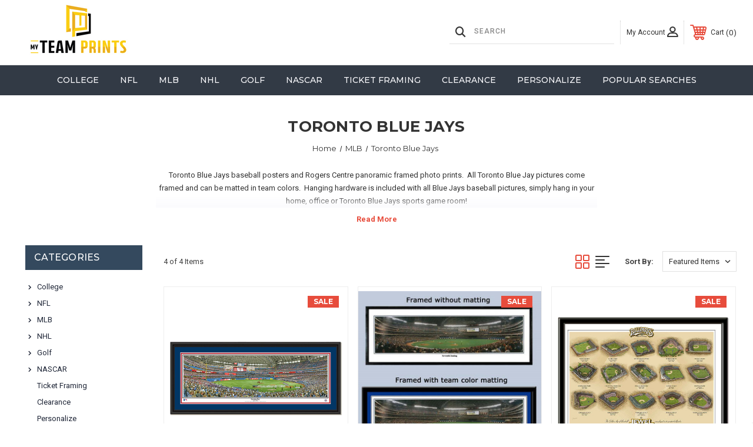

--- FILE ---
content_type: text/html; charset=UTF-8
request_url: https://www.myteamprints.com/toronto-blue-jays/
body_size: 36353
content:




<!DOCTYPE html>
<html class="no-js" lang="en">
    <head>
        <title>Toronto Blue Jays Framed Baseball Pictures</title>
        <link rel="dns-prefetch preconnect" href="https://cdn11.bigcommerce.com/s-v9weso" crossorigin><link rel="dns-prefetch preconnect" href="https://fonts.googleapis.com/" crossorigin><link rel="dns-prefetch preconnect" href="https://fonts.gstatic.com/" crossorigin>
        <meta name="keywords" content="Toronto Blue Jays baseball posters Rogers Centre panoramic framed prints gifts merchandise pictures photos"><meta name="description" content="Toronto Blue Jays baseball posters and Rogers Centre panoramic framed prints"><link rel='canonical' href='https://www.myteamprints.com/toronto-blue-jays/' /><meta name='platform' content='bigcommerce.stencil' />
        
         
        
        
        <!-- BEGIN Preloading first images -->
        
        
        	<link rel="preload" href="https://cdn11.bigcommerce.com/s-v9weso/images/stencil/500x659/products/35284/39850/5230_Double_Mat_Black_Frame_A__18872.1568830928.jpg?c=2" as="image">
        
        
        
        
        <!-- END Preloading first images -->

        <link href="https://cdn11.bigcommerce.com/s-v9weso/product_images/favicon.png" rel="shortcut icon">
        <meta name="viewport" content="width=device-width, initial-scale=1, maximum-scale=1">

        <!-- ICOMOON LINKS START -->
        <style type="text/css">
            @font-face {
                font-family: 'icomoon';
                src:  url('https://cdn11.bigcommerce.com/s-v9weso/stencil/47772c30-ae69-013c-aa29-56eac8569115/e/e0e77af0-ae78-013c-14d2-0a2ccc349b86/fonts/icomoon.eot?pdewnu');
                src:  url('https://cdn11.bigcommerce.com/s-v9weso/stencil/47772c30-ae69-013c-aa29-56eac8569115/e/e0e77af0-ae78-013c-14d2-0a2ccc349b86/fonts/icomoon.eot?pdewnu#iefix') format('embedded-opentype'),
                      url('https://cdn11.bigcommerce.com/s-v9weso/stencil/47772c30-ae69-013c-aa29-56eac8569115/e/e0e77af0-ae78-013c-14d2-0a2ccc349b86/fonts/icomoon.ttf?pdewnu') format('truetype'),
                      url('https://cdn11.bigcommerce.com/s-v9weso/stencil/47772c30-ae69-013c-aa29-56eac8569115/e/e0e77af0-ae78-013c-14d2-0a2ccc349b86/fonts/icomoon.woff?pdewnu') format('woff'),
                      url('https://cdn11.bigcommerce.com/s-v9weso/stencil/47772c30-ae69-013c-aa29-56eac8569115/e/e0e77af0-ae78-013c-14d2-0a2ccc349b86/fonts/icomoon.svg?pdewnu#icomoon') format('svg');
                font-weight: normal;
                font-style: normal;
                font-display: block;
            }
        </style>
        <!-- ICOMOON LINKS END -->

        <script>
            document.documentElement.className = document.documentElement.className.replace('no-js', 'js'); 
        </script>

        <script>
    function browserSupportsAllFeatures() {
        return window.Promise
            && window.fetch
            && window.URL
            && window.URLSearchParams
            && window.WeakMap
            // object-fit support
            && ('objectFit' in document.documentElement.style);
    }

    function loadScript(src) {
        var js = document.createElement('script');
        js.src = src;
        js.onerror = function () {
            console.error('Failed to load polyfill script ' + src);
        };
        document.head.appendChild(js);
    }

    if (!browserSupportsAllFeatures()) {
        loadScript('https://cdn11.bigcommerce.com/s-v9weso/stencil/47772c30-ae69-013c-aa29-56eac8569115/e/e0e77af0-ae78-013c-14d2-0a2ccc349b86/dist/theme-bundle.polyfills.js');
    }
</script>

        <script>
            window.lazySizesConfig = window.lazySizesConfig || {};
            window.lazySizesConfig.loadMode = 1;
        </script>
        <script async src="https://cdn11.bigcommerce.com/s-v9weso/stencil/47772c30-ae69-013c-aa29-56eac8569115/e/e0e77af0-ae78-013c-14d2-0a2ccc349b86/dist/theme-bundle.head_async.js"></script>

        <link href="https://fonts.googleapis.com/css?family=Montserrat:400,400i,500,500i,600,600i,700,700i,900,900i%7CRoboto+Slab:400,100,200,300,500,600,700,800,900%7CRoboto:400,100,200,300,500,600,700,800,900%7CCaveat:400,700&display=swap" rel="stylesheet">
        
        <link data-stencil-stylesheet href="https://cdn11.bigcommerce.com/s-v9weso/stencil/47772c30-ae69-013c-aa29-56eac8569115/e/e0e77af0-ae78-013c-14d2-0a2ccc349b86/css/theme-fba99810-a60b-013e-7f4b-1aea845ca1d0.css" rel="stylesheet">

        <!-- Start Tracking Code for analytics_googleanalytics -->

<script>
    (function(i,s,o,g,r,a,m){i['GoogleAnalyticsObject']=r;i[r]=i[r]||function(){
    (i[r].q=i[r].q||[]).push(arguments)},i[r].l=1*new Date();a=s.createElement(o),
    m=s.getElementsByTagName(o)[0];a.async=1;a.src=g;m.parentNode.insertBefore(a,m)
    })(window,document,'script','//www.google-analytics.com/analytics.js','ga');

    ga('create', 'UA-598824-4', 'www.myteamprints.com');
    ga('send', 'pageview');
    ga('require', 'ecommerce', 'ecommerce.js');

    function trackEcommerce() {
    this._addTrans = addTrans;
    this._addItem = addItems;
    this._trackTrans = trackTrans;
    }
    function addTrans(orderID,store,total,tax,shipping,city,state,country) {
    ga('ecommerce:addTransaction', {
        'id': orderID,
        'affiliation': store,
        'revenue': total,
        'tax': tax,
        'shipping': shipping,
        'city': city,
        'state': state,
        'country': country
    });
    }
    function addItems(orderID,sku,product,variation,price,qty) {
    ga('ecommerce:addItem', {
        'id': orderID,
        'sku': sku,
        'name': product,
        'category': variation,
        'price': price,
        'quantity': qty
    });
    }
    function trackTrans() {
        ga('ecommerce:send');
    }
    var pageTracker = new trackEcommerce();
</script>

<!-- End Tracking Code for analytics_googleanalytics -->

<!-- Start Tracking Code for analytics_googleanalytics4 -->

<script data-cfasync="false" src="https://cdn11.bigcommerce.com/shared/js/google_analytics4_bodl_subscribers-358423becf5d870b8b603a81de597c10f6bc7699.js" integrity="sha256-gtOfJ3Avc1pEE/hx6SKj/96cca7JvfqllWA9FTQJyfI=" crossorigin="anonymous"></script>
<script data-cfasync="false">
  (function () {
    window.dataLayer = window.dataLayer || [];

    function gtag(){
        dataLayer.push(arguments);
    }

    function initGA4(event) {
         function setupGtag() {
            function configureGtag() {
                gtag('js', new Date());
                gtag('set', 'developer_id.dMjk3Nj', true);
                gtag('config', 'G-BL70L8DRLY');
            }

            var script = document.createElement('script');

            script.src = 'https://www.googletagmanager.com/gtag/js?id=G-BL70L8DRLY';
            script.async = true;
            script.onload = configureGtag;

            document.head.appendChild(script);
        }

        setupGtag();

        if (typeof subscribeOnBodlEvents === 'function') {
            subscribeOnBodlEvents('G-BL70L8DRLY', false);
        }

        window.removeEventListener(event.type, initGA4);
    }

    

    var eventName = document.readyState === 'complete' ? 'consentScriptsLoaded' : 'DOMContentLoaded';
    window.addEventListener(eventName, initGA4, false);
  })()
</script>

<!-- End Tracking Code for analytics_googleanalytics4 -->

<!-- Start Tracking Code for analytics_siteverification -->

<meta name="facebook-domain-verification" content="ygv45xo4guyfnf9tm52zj35huc4f4e" />
<meta name="google-site-verification" content="HfP7nRHY-Vr7iNj3A64dZF65fsv_VOh5Y7Pd7kVE12s" />
    <meta name="msvalidate.01" content="614F8850C3C9EEACEE1198CF4B634742" />

<!-- End Tracking Code for analytics_siteverification -->


<script type="text/javascript" src="https://checkout-sdk.bigcommerce.com/v1/loader.js" defer ></script>
<script type="text/javascript">
var BCData = {};
</script>
<script>var _d_site = _d_site || '38EFC04397EC25143EBFE918';</script>
<!-- TikTok Pixel Code Start: Initialization Script & Page Event -->
<script>
!function (w, d, t) {
  w.TiktokAnalyticsObject=t;var ttq=w[t]=w[t]||[];ttq.methods=["page","track","identify","instances","debug","on","off","once","ready","alias","group","enableCookie","disableCookie"],ttq.setAndDefer=function(t,e){t[e]=function(){t.push([e].concat(Array.prototype.slice.call(arguments,0)))}};for(var i=0;i<ttq.methods.length;i++)ttq.setAndDefer(ttq,ttq.methods[i]);ttq.instance=function(t){for(var e=ttq._i[t]||[],n=0;n<ttq.methods.length;n++)ttq.setAndDefer(e,ttq.methods[n]);return e},ttq.load=function(e,n){var i="https://analytics.tiktok.com/i18n/pixel/events.js";ttq._i=ttq._i||{},ttq._i[e]=[],ttq._i[e]._u=i,ttq._t=ttq._t||{},ttq._t[e]=+new Date,ttq._o=ttq._o||{},ttq._o[e]=n||{},ttq._partner=ttq._partner||"BigCommerce";var o=document.createElement("script");o.type="text/javascript",o.async=!0,o.src=i+"?sdkid="+e+"&lib="+t;var a=document.getElementsByTagName("script")[0];a.parentNode.insertBefore(o,a)};

  ttq.load('CQ1ER1JC77UEB9QOK810');
  ttq.page();
}(window, document, 'ttq');

if (typeof BODL === 'undefined') {
  // https://developer.bigcommerce.com/theme-objects/breadcrumbs
  
  // https://developer.bigcommerce.com/theme-objects/brand
  
  // https://developer.bigcommerce.com/theme-objects/category
  
  
  // https://developer.bigcommerce.com/theme-objects/product
  
  
  
  
  
  
  
  // https://developer.bigcommerce.com/theme-objects/products
  
  // https://developer.bigcommerce.com/theme-objects/product_results
  
  // https://developer.bigcommerce.com/theme-objects/order
  
  // https://developer.bigcommerce.com/theme-objects/wishlist
  
  // https://developer.bigcommerce.com/theme-objects/wishlist
  
  // https://developer.bigcommerce.com/theme-objects/cart
  // (Fetching selective cart data to prevent additional payment button object html from causing JS parse error)
  
  
  
  // https://developer.bigcommerce.com/theme-objects/customer
  var BODL = JSON.parse("{\"breadcrumbs\":[{\"url\":\"https://www.myteamprints.com/\",\"name\":\"Home\"},{\"name\":\"MLB\",\"url\":\"https://www.myteamprints.com/baseball-posters/\"},{\"name\":\"Toronto Blue Jays\",\"url\":\"https://www.myteamprints.com/toronto-blue-jays/\"}],\"categoryProducts\":[{\"id\":35284,\"sku\":\"5230\",\"name\":\"Toronto Bluejays Opening Day Framed Print\",\"url\":\"https://www.myteamprints.com/toronto-bluejays-opening-day-framed-print/\",\"brand\":null,\"availability\":\"Typically leaves warehouse in 2-3 business days\",\"summary\":\"The My Team Prints Difference\\r\\nQUALITY MATERIALS&nbsp;-&nbsp;EXPERIENCED CRAFTSMEN\\r\\n&nbsp;We are one of the only places that you will find real wood frames, real glass, and framing experts with decades of experience. Most of our competitors will sell you...\",\"image\":{\"data\":\"https://cdn11.bigcommerce.com/s-v9weso/images/stencil/{:size}/products/35284/39850/5230_Double_Mat_Black_Frame_A__18872.1568830928.jpg?c=2\",\"alt\":\"Toronto Bluejays Opening Day Framed Print Double Mat and Black Frame\"},\"qty_in_cart\":0,\"pre_order\":false,\"has_options\":true,\"show_cart_action\":true,\"stock_level\":null,\"low_stock_level\":null,\"weight\":{\"formatted\":\"0.00 LBS\",\"value\":0},\"demo\":false,\"date_added\":\"6th Sep 2019\",\"custom_fields\":null,\"images\":[{\"data\":\"https://cdn11.bigcommerce.com/s-v9weso/images/stencil/{:size}/products/35284/39850/5230_Double_Mat_Black_Frame_A__18872.1568830928.jpg?c=2\",\"alt\":\"Toronto Bluejays Opening Day Framed Print Double Mat and Black Frame\"},{\"data\":\"https://cdn11.bigcommerce.com/s-v9weso/images/stencil/{:size}/products/35284/39851/5230_Single_Mat_B__09998.1568830928.jpg?c=2\",\"alt\":\"Toronto Bluejays Opening Day Framed Print Single Mat and Black Frame\"},{\"data\":\"https://cdn11.bigcommerce.com/s-v9weso/images/stencil/{:size}/products/35284/39852/5230_Black_Frame__44800.1568830928.jpg?c=2\",\"alt\":\"Toronto Bluejays Opening Day Framed Print No Mat and Black Frame\"}],\"rating\":null,\"num_reviews\":null,\"price\":{\"without_tax\":{\"formatted\":\"$149.00\",\"value\":149,\"currency\":\"USD\"},\"tax_label\":\"Tax\",\"sale_price_without_tax\":{\"formatted\":\"$149.00\",\"value\":149,\"currency\":\"USD\"},\"non_sale_price_without_tax\":{\"formatted\":\"$229.00\",\"value\":229,\"currency\":\"USD\"}},\"category\":[\"MLB/Toronto Blue Jays\",\"Popular Searches/Stadium Panoramic Pictures/MLB Stadium Posters\"]},{\"id\":31088,\"sku\":\"2036\",\"name\":\"Toronto Blue Jays Rogers Centre Framed Picture\",\"url\":\"https://www.myteamprints.com/toronto-blue-jays-rogers-centre-framed-picture/\",\"brand\":null,\"availability\":\"Typically leaves warehouse in 2-3 business days\",\"summary\":\"\\r\\n13.5 in. x 39 in. framed no matting\\r\\n15.25 in. x 40 in. framed with matting\\r\\nprotected with clear glass\\r\\nhanging hardware included\\r\\nchoice of 3 wood frames (see Frame Details below)\\r\\n\\r\\n&nbsp;\\r\\nToronto Blue Jays vs. Boston Red Sox at Rogers Centre in...\",\"image\":{\"data\":\"https://cdn11.bigcommerce.com/s-v9weso/images/stencil/{:size}/products/31088/28352/02036torontomatnomat__90381.1577809002.jpg?c=2\",\"alt\":\"Toronto Blue Jays - Rogers Centre\"},\"qty_in_cart\":0,\"pre_order\":false,\"has_options\":true,\"show_cart_action\":true,\"stock_level\":null,\"low_stock_level\":null,\"weight\":{\"formatted\":\"0.00 LBS\",\"value\":0},\"demo\":false,\"date_added\":\"27th Jan 2014\",\"custom_fields\":null,\"images\":[{\"data\":\"https://cdn11.bigcommerce.com/s-v9weso/images/stencil/{:size}/products/31088/28352/02036torontomatnomat__90381.1577809002.jpg?c=2\",\"alt\":\"Toronto Blue Jays - Rogers Centre\"}],\"rating\":null,\"num_reviews\":null,\"price\":{\"without_tax\":{\"formatted\":\"$149.95\",\"value\":149.95,\"currency\":\"USD\"},\"tax_label\":\"Tax\",\"sale_price_without_tax\":{\"formatted\":\"$149.95\",\"value\":149.95,\"currency\":\"USD\"},\"non_sale_price_without_tax\":{\"formatted\":\"$229.00\",\"value\":229,\"currency\":\"USD\"}},\"category\":[\"MLB/Toronto Blue Jays\",\"Popular Searches/Stadium Panoramic Pictures\",\"Popular Searches/Stadium Panoramic Pictures/MLB Stadium Posters\"]},{\"id\":34214,\"sku\":\"2411\",\"name\":\"Vintage \\\"Jewel Boxes\\\" Ballparks Framed Print\",\"url\":\"https://www.myteamprints.com/vintage-jewel-boxes-ballparks-framed-print/\",\"brand\":null,\"availability\":\"Typically leaves warehouse in 2-3 business days\",\"summary\":\"\\r\\n13 in. x 19 in.\\r\\nprotected with regular glass\\r\\nchoice of 3 wood frames\\r\\nhanging hardware included\\r\\n\\r\\nThe classic ballparks of the Golden Age of Baseball. Once owners realized the inherent fire danger of wooden ballparks, and popularity of the sport...\",\"image\":{\"data\":\"https://cdn11.bigcommerce.com/s-v9weso/images/stencil/{:size}/products/34214/36121/Jewel_Horiz__95214.1702481715.jpg?c=2\",\"alt\":\"Vintage Baseball Jewel Boxes Ballparks Framed Print Horizontal\"},\"qty_in_cart\":0,\"pre_order\":false,\"has_options\":true,\"show_cart_action\":true,\"stock_level\":null,\"low_stock_level\":null,\"weight\":{\"formatted\":\"0.00 LBS\",\"value\":0},\"demo\":false,\"date_added\":\"31st Mar 2016\",\"custom_fields\":null,\"images\":[{\"data\":\"https://cdn11.bigcommerce.com/s-v9weso/images/stencil/{:size}/products/34214/36121/Jewel_Horiz__95214.1702481715.jpg?c=2\",\"alt\":\"Vintage Baseball Jewel Boxes Ballparks Framed Print Horizontal\"},{\"data\":\"https://cdn11.bigcommerce.com/s-v9weso/images/stencil/{:size}/products/34214/36122/Jewel_700_1__12764.1702481715.jpg?c=2\",\"alt\":\"Vintage Baseball Jewel Boxes Ballparks Framed Print Horizontal Vertical\"}],\"rating\":null,\"num_reviews\":null,\"price\":{\"without_tax\":{\"formatted\":\"$139.95\",\"value\":139.95,\"currency\":\"USD\"},\"tax_label\":\"Tax\",\"sale_price_without_tax\":{\"formatted\":\"$139.95\",\"value\":139.95,\"currency\":\"USD\"},\"non_sale_price_without_tax\":{\"formatted\":\"$279.00\",\"value\":279,\"currency\":\"USD\"}},\"category\":[\"Popular Searches/Gift Ideas for Sports Fans!\",\"MLB/Los Angeles Angels\",\"MLB/Houston Astros\",\"MLB/Oakland Athletics\",\"MLB/Toronto Blue Jays\",\"MLB/Atlanta Braves\",\"MLB/Milwaukee Brewers\",\"MLB/St. Louis Cardinals\",\"MLB/Chicago Cubs\",\"MLB/Arizona Diamondbacks\",\"MLB/Los Angeles Dodgers\",\"MLB/San Francisco Giants\",\"MLB/Cleveland Guardians\",\"MLB/Seattle Mariners\",\"MLB/Miami Marlins\",\"MLB/New York Mets\",\"MLB/Washington Nationals\",\"MLB/Baltimore Orioles\",\"MLB/San Diego Padres\",\"MLB/Philadelphia Phillies\",\"MLB/Pittsburgh Pirates\",\"MLB/Texas Rangers\",\"MLB/Tampa Bay Rays\",\"MLB/Boston Red Sox\",\"MLB/Cincinnati Reds\",\"MLB/Colorado Rockies\",\"MLB/Kansas City Royals\",\"MLB/Detroit Tigers\",\"MLB/Minnesota Twins\",\"MLB/Chicago White Sox\",\"MLB/New York Yankees\",\"Popular Searches/Vintage Baseball Pictures\"]},{\"id\":31159,\"sku\":\"2176\",\"name\":\"Toronto Skydome Poster\",\"url\":\"https://www.myteamprints.com/toronto-skydome_poster/\",\"brand\":null,\"availability\":\"Typically leaves warehouse in 2-4 business days\",\"summary\":\" \\t \\t\\t22 in. x 28 in. \\t \\t\\tprotected with regular glass \\t \\t\\tchoice of 3 wood frames \\t \\t\\thanging hardware included  Home of the Toronto Blue Jays.  Now called Rogers Centre .\\t  Photos are not available unframed. The print images on our website don't do...\",\"image\":{\"data\":\"https://cdn11.bigcommerce.com/s-v9weso/images/stencil/{:size}/products/31159/28423/2176TorontoSkyDome__50308.1390867042.jpg?c=2\",\"alt\":\"Toronto Skydome Poster\"},\"qty_in_cart\":0,\"pre_order\":false,\"has_options\":true,\"show_cart_action\":true,\"stock_level\":null,\"low_stock_level\":null,\"weight\":{\"formatted\":\"0.00 LBS\",\"value\":0},\"demo\":false,\"date_added\":\"27th Jan 2014\",\"custom_fields\":null,\"images\":[{\"data\":\"https://cdn11.bigcommerce.com/s-v9weso/images/stencil/{:size}/products/31159/28423/2176TorontoSkyDome__50308.1390867042.jpg?c=2\",\"alt\":\"Toronto Skydome Poster\"}],\"rating\":null,\"num_reviews\":null,\"price\":{\"without_tax\":{\"formatted\":\"$119.95\",\"value\":119.95,\"currency\":\"USD\"},\"tax_label\":\"Tax\"},\"category\":[\"MLB/Toronto Blue Jays\"]}],\"categoryName\":\"Toronto Blue Jays\",\"products\":[],\"phone\":null,\"email\":null,\"address\":null}");
  
  const countryCodes = new Map([['Australia', 'au'],['New Zealand', 'nz'],['Russia', 'ru'],['Poland', 'pl'],['Czech Republic', 'cz'],['Israel', 'il'],['Romania', 'ro'],['Ukraine', 'ua'],['Japan', 'jp'],['Taiwan', 'tw'],['Ireland', 'ie'],['Austria', 'at'],['Sweden', 'se'],['Netherlands', 'nl'],['Norway', 'no'],['Finland', 'fi'],['Denmark', 'dk'],['Switzerland', 'ch'],['Belgium', 'be'],['Portugal', 'pt'],['Greece', 'gr'],['Germany', 'de'],['United Kingdom', 'gb'],['France', 'fr'],['Spain', 'es'],['Italy', 'it'],['India', 'in'],['South Korea', 'kr'],['Brazil', 'br'],['Mexico', 'mx'],['Argentina', 'ar'],['Chile', 'cl'],['Colombia', 'co'],['Peru', 'pe'],['Saudi Arabia', 'sa'],['Egypt', 'eg'],['United Arab Emirates', 'ae'],['Turkey', 'tr'],['Pakistan', 'pk'],['Morocco', 'ma'],['Iraq', 'iq'],['South Africa', 'za'],['Kuwait', 'kw'],['Oman', 'om'],['Qatar', 'qa'],['Bahrain', 'bh'],['Jordan', 'jo'],['Lebanon', 'lb'],['United States', 'us'],['Canada', 'ca'],['Singapore', 'sg'],['Thailand', 'th'],['Malaysia', 'my'],['Vietnam', 'vn'],['Philippines', 'ph'],['Indonesia', 'id'],['Cambodia', 'kh'],['Belarus', 'by'],['Venezuela', 've']]);
  const stateList = new Map([['Arizona', 'az'],['Alabama', 'al'],['Alaska', 'ak'],['Arkansas', 'ar'],['California', 'ca'],['Colorado', 'co'],['Connecticut', 'ct'],['Delaware', 'de'],['Florida', 'fl'],['Georgia', 'ga'],['Hawaii', 'hi'],['Idaho', 'id'],['Illinois', 'il'],['Indiana', 'in'],['Iowa', 'ia'],['Kansas', 'ks'],['Kentucky', 'ky'],['Louisiana', 'la'],['Maine', 'me'],['Maryland', 'md'],['Massachusetts', 'ma'],['Michigan', 'mi'],['Minnesota', 'mn'],['Mississippi', 'ms'],['Missouri', 'mo'],['Montana', 'mt'],['Nebraska', 'ne'],['Nevada', 'nv'],['New Hampshire', 'nh'],['New Jersey', 'nj'],['New Mexico', 'nm'],['New York', 'ny'],['North Carolina', 'nc'],['North Dakota', 'nd'],['Ohio', 'oh'],['Oklahoma', 'ok'],['Oregon', 'or'],['Pennsylvania', 'pa'],['Rhode Island', 'ri'],['South Carolina', 'sc'],['South Dakota', 'sd'],['Tennessee', 'tn'],['Texas', 'tx'],['Utah', 'ut'],['Vermont', 'vt'],['Virginia', 'va'],['Washington', 'wa'],['West Virginia', 'wv'],['Wisconsin', 'wi'],['Wyoming', 'wy']]);

  if (BODL.categoryName) {
    BODL.category = {
      name: BODL.categoryName,
      products: BODL.categoryProducts,
    }
  }

  if (BODL.productTitle) {
    BODL.product = {
      id: BODL.productId,
      title: BODL.productTitle,
      price: {
        without_tax: {
          currency: BODL.productCurrency,
          value: BODL.productPrice,
        },
      },
    }
  }
}

BODL.getCartItemContentId = (item) => {
  switch(item.type) {
    case 'GiftCertificate':
      return item.type;
      break;
    default:
      return item.product_id;
  }
}

BODL.getQueryParamValue = function (name) {
  var cleanName = name.replace(/[\[]/, '\[').replace(/[\]]/, '\]');
  var regex = new RegExp('[\?&]' + cleanName + '=([^&#]*)');
  var results = regex.exec(window.location.search);
  return results === null ? '' : decodeURIComponent(results[1].replace(/\+/g, ' '));
}

// Advanced Matching
  var phoneNumber = ''
  var email = ''
  var firstName = ''
  var lastName = ''
  var city = ''
  var state = ''
  var country = ''
  var zip = ''
  if (BODL.phone) {
    var phoneNumber = BODL.phone;
    if (BODL.phone.indexOf('+') === -1) {
   // No country code, so default to US code
        phoneNumber = `+1${phoneNumber}`;  
    }
  }

  if (BODL.email) {
    var email = BODL.email
  }
  
  if (BODL.address) {
    if (BODL.address.first_name) {
        firstName = (BODL.address.first_name).toLowerCase()
    }
    
    if (BODL.address.last_name) {
        lastName = (BODL.address.last_name).toLowerCase()
    }
    
    if (BODL.address.city) {
        city = BODL.address.city.replace(/\s+/g, '').toLowerCase();
    }
    
    rg = BODL.address.state;
    if (typeof rg !== 'undefined' && stateList.has(rg)) {
        state = stateList.get(rg);
    }
    
    cn = BODL.address.country
    if (typeof cn !== 'undefined' && countryCodes.has(cn)) {
        country = countryCodes.get(cn)
    }
    
    if (BODL.address.zip) {
        zip = BODL.address.zip
    }
  }
  
  ttq.instance('CQ1ER1JC77UEB9QOK810').identify({
    email: email,
    phone_number: phoneNumber,
    first_name: firstName,
    last_name: lastName,
    city: city,
    state: state,
    country: country,
    zip_code: zip})
</script>
<!-- TikTok Pixel Code End: Initialization Script & Page Event -->

<!-- TikTok Pixel Code Start: View Product Content -->
<script>
if (BODL.product) {
  const countryCodes = new Map([['Australia', 'au'],['New Zealand', 'nz'],['Russia', 'ru'],['Poland', 'pl'],['Czech Republic', 'cz'],['Israel', 'il'],['Romania', 'ro'],['Ukraine', 'ua'],['Japan', 'jp'],['Taiwan', 'tw'],['Ireland', 'ie'],['Austria', 'at'],['Sweden', 'se'],['Netherlands', 'nl'],['Norway', 'no'],['Finland', 'fi'],['Denmark', 'dk'],['Switzerland', 'ch'],['Belgium', 'be'],['Portugal', 'pt'],['Greece', 'gr'],['Germany', 'de'],['United Kingdom', 'gb'],['France', 'fr'],['Spain', 'es'],['Italy', 'it'],['India', 'in'],['South Korea', 'kr'],['Brazil', 'br'],['Mexico', 'mx'],['Argentina', 'ar'],['Chile', 'cl'],['Colombia', 'co'],['Peru', 'pe'],['Saudi Arabia', 'sa'],['Egypt', 'eg'],['United Arab Emirates', 'ae'],['Turkey', 'tr'],['Pakistan', 'pk'],['Morocco', 'ma'],['Iraq', 'iq'],['South Africa', 'za'],['Kuwait', 'kw'],['Oman', 'om'],['Qatar', 'qa'],['Bahrain', 'bh'],['Jordan', 'jo'],['Lebanon', 'lb'],['United States', 'us'],['Canada', 'ca'],['Singapore', 'sg'],['Thailand', 'th'],['Malaysia', 'my'],['Vietnam', 'vn'],['Philippines', 'ph'],['Indonesia', 'id'],['Cambodia', 'kh'],['Belarus', 'by'],['Venezuela', 've']]);
  const stateList = new Map([['Arizona', 'az'],['Alabama', 'al'],['Alaska', 'ak'],['Arkansas', 'ar'],['California', 'ca'],['Colorado', 'co'],['Connecticut', 'ct'],['Delaware', 'de'],['Florida', 'fl'],['Georgia', 'ga'],['Hawaii', 'hi'],['Idaho', 'id'],['Illinois', 'il'],['Indiana', 'in'],['Iowa', 'ia'],['Kansas', 'ks'],['Kentucky', 'ky'],['Louisiana', 'la'],['Maine', 'me'],['Maryland', 'md'],['Massachusetts', 'ma'],['Michigan', 'mi'],['Minnesota', 'mn'],['Mississippi', 'ms'],['Missouri', 'mo'],['Montana', 'mt'],['Nebraska', 'ne'],['Nevada', 'nv'],['New Hampshire', 'nh'],['New Jersey', 'nj'],['New Mexico', 'nm'],['New York', 'ny'],['North Carolina', 'nc'],['North Dakota', 'nd'],['Ohio', 'oh'],['Oklahoma', 'ok'],['Oregon', 'or'],['Pennsylvania', 'pa'],['Rhode Island', 'ri'],['South Carolina', 'sc'],['South Dakota', 'sd'],['Tennessee', 'tn'],['Texas', 'tx'],['Utah', 'ut'],['Vermont', 'vt'],['Virginia', 'va'],['Washington', 'wa'],['West Virginia', 'wv'],['Wisconsin', 'wi'],['Wyoming', 'wy']]);

  // Advanced Matching
  var phoneNumber = ''
  var email = ''
  var firstName = ''
  var lastName = ''
  var city = ''
  var state = ''
  var country = ''
  var zip = ''
  if (BODL.phone) {
    var phoneNumber = BODL.phone;
    if (BODL.phone.indexOf('+') === -1) {
   // No country code, so default to US code
        phoneNumber = `+1${phoneNumber}`;  
    }
  }
  
  if (BODL.email) {
    var email = BODL.email
  }
  
  if (BODL.address) {
    if (BODL.address.first_name) {
        firstName = (BODL.address.first_name).toLowerCase()
    }
    
    if (BODL.address.last_name) {
        lastName = (BODL.address.last_name).toLowerCase()
    }
    
    if (BODL.address.city) {
        city = BODL.address.city.replace(/\s+/g, '').toLowerCase();
    }
    
    rg = BODL.address.state;
    if (typeof rg !== 'undefined' && stateList.has(rg)) {
        state = stateList.get(rg);
    }
    
    cn = BODL.address.country
    if (typeof cn !== 'undefined' && countryCodes.has(cn)) {
        country = countryCodes.get(cn)
    }
    
    if (BODL.address.zip) {
        zip = BODL.address.zip
    }
  }
  
  ttq.instance('CQ1ER1JC77UEB9QOK810').identify({
    email: email,
    phone_number: phoneNumber,
    first_name: firstName,
    last_name: lastName,
    city: city,
    state: state,
    country: country,
    zip_code: zip})
    
  var productPrice = 0
  var productCurrency = ""
  if (BODL.productCurrencyWithoutTax && BODL.productCurrencyWithoutTax !== "") {
    productPrice = BODL.productPriceWithoutTax
    productCurrency = BODL.productCurrencyWithoutTax
  }
  if (BODL.productCurrencyWithTax && BODL.productCurrencyWithTax !== "") {
    productPrice = BODL.productPriceWithTax
    productCurrency = BODL.productCurrencyWithTax
  }
  //default contentId to productId if sku_id is not found on product 
  var contentID = BODL.productId
  if (BODL.skuId && BODL.skuId !== "") {
    contentID = BODL.skuId
  }
  ttq.instance('CQ1ER1JC77UEB9QOK810').track('ViewContent', {
    content_id: contentID,
    content_category: BODL.breadcrumbs[1] ? BODL.breadcrumbs[1].name : '',
    content_name: BODL.product.title,
    content_type: "product_group",
    currency: productCurrency,
    price: productPrice,
    value: productPrice,
  });
}
</script>
<!-- TikTok Pixel Code End: View Product Content -->

<!-- TikTok Pixel Code Start: View Category Content -->
<script>
if (BODL.category) {
  const countryCodes = new Map([['Australia', 'au'],['New Zealand', 'nz'],['Russia', 'ru'],['Poland', 'pl'],['Czech Republic', 'cz'],['Israel', 'il'],['Romania', 'ro'],['Ukraine', 'ua'],['Japan', 'jp'],['Taiwan', 'tw'],['Ireland', 'ie'],['Austria', 'at'],['Sweden', 'se'],['Netherlands', 'nl'],['Norway', 'no'],['Finland', 'fi'],['Denmark', 'dk'],['Switzerland', 'ch'],['Belgium', 'be'],['Portugal', 'pt'],['Greece', 'gr'],['Germany', 'de'],['United Kingdom', 'gb'],['France', 'fr'],['Spain', 'es'],['Italy', 'it'],['India', 'in'],['South Korea', 'kr'],['Brazil', 'br'],['Mexico', 'mx'],['Argentina', 'ar'],['Chile', 'cl'],['Colombia', 'co'],['Peru', 'pe'],['Saudi Arabia', 'sa'],['Egypt', 'eg'],['United Arab Emirates', 'ae'],['Turkey', 'tr'],['Pakistan', 'pk'],['Morocco', 'ma'],['Iraq', 'iq'],['South Africa', 'za'],['Kuwait', 'kw'],['Oman', 'om'],['Qatar', 'qa'],['Bahrain', 'bh'],['Jordan', 'jo'],['Lebanon', 'lb'],['United States', 'us'],['Canada', 'ca'],['Singapore', 'sg'],['Thailand', 'th'],['Malaysia', 'my'],['Vietnam', 'vn'],['Philippines', 'ph'],['Indonesia', 'id'],['Cambodia', 'kh'],['Belarus', 'by'],['Venezuela', 've']]);
  const stateList = new Map([['Arizona', 'az'],['Alabama', 'al'],['Alaska', 'ak'],['Arkansas', 'ar'],['California', 'ca'],['Colorado', 'co'],['Connecticut', 'ct'],['Delaware', 'de'],['Florida', 'fl'],['Georgia', 'ga'],['Hawaii', 'hi'],['Idaho', 'id'],['Illinois', 'il'],['Indiana', 'in'],['Iowa', 'ia'],['Kansas', 'ks'],['Kentucky', 'ky'],['Louisiana', 'la'],['Maine', 'me'],['Maryland', 'md'],['Massachusetts', 'ma'],['Michigan', 'mi'],['Minnesota', 'mn'],['Mississippi', 'ms'],['Missouri', 'mo'],['Montana', 'mt'],['Nebraska', 'ne'],['Nevada', 'nv'],['New Hampshire', 'nh'],['New Jersey', 'nj'],['New Mexico', 'nm'],['New York', 'ny'],['North Carolina', 'nc'],['North Dakota', 'nd'],['Ohio', 'oh'],['Oklahoma', 'ok'],['Oregon', 'or'],['Pennsylvania', 'pa'],['Rhode Island', 'ri'],['South Carolina', 'sc'],['South Dakota', 'sd'],['Tennessee', 'tn'],['Texas', 'tx'],['Utah', 'ut'],['Vermont', 'vt'],['Virginia', 'va'],['Washington', 'wa'],['West Virginia', 'wv'],['Wisconsin', 'wi'],['Wyoming', 'wy']]);
  
  // Advanced Matching
  var phoneNumber = ''
  var email = ''
  var firstName = ''
  var lastName = ''
  var city = ''
  var state = ''
  var country = ''
  var zip = ''
  if (BODL.phone) {
    var phoneNumber = BODL.phone;
    if (BODL.phone.indexOf('+') === -1) {
    // No country code, so default to US code
        phoneNumber = `+1${phoneNumber}`;  
    }
  }
    
  if (BODL.email) {
    var email = BODL.email
  }
  
  if (BODL.address) {
    if (BODL.address.first_name) {
        firstName = (BODL.address.first_name).toLowerCase()
    }
    
    if (BODL.address.last_name) {
        lastName = (BODL.address.last_name).toLowerCase()
    }
    
    if (BODL.address.city) {
        city = BODL.address.city.replace(/\s+/g, '').toLowerCase();
    }
    
    rg = BODL.address.state;
    if (typeof rg !== 'undefined' && stateList.has(rg)) {
        state = stateList.get(rg);
    }
    
    cn = BODL.address.country
    if (typeof cn !== 'undefined' && countryCodes.has(cn)) {
        country = countryCodes.get(cn)
    }
    
    if (BODL.address.zip) {
        zip = BODL.address.zip
    }
  }
  
  ttq.instance('CQ1ER1JC77UEB9QOK810').identify({
    email: email,
    phone_number: phoneNumber,
    first_name: firstName,
    last_name: lastName,
    city: city,
    state: state,
    country: country,
    zip_code: zip})
    
  ttq.instance('CQ1ER1JC77UEB9QOK810').track('ViewContent', {
    contents: BODL.category.products.map((p) => ({
      content_id: p.id,
      content_category: BODL.category.name,
      content_name: p.name,
      content_type: "product_group"
    }))
  });
}
</script>
<!-- TikTok Pixel Code End: View Category Content -->

<!-- TikTok Pixel Code Start: Add to Wishlist -->
<script>
// This only sends one wishlist product: the one that was just added based on the 'added_product_id' param in the url
if (BODL.wishlist) {
  var productPrice = 0
  var productCurrency = ""
  if (BODL.productCurrencyWithoutTax && BODL.productCurrencyWithoutTax !== "") {
    productPrice = BODL.productPriceWithoutTax
    productCurrency = BODL.productCurrencyWithoutTax
  }
  if (BODL.productCurrencyWithTax && BODL.productCurrencyWithTax !== "") {
    productPrice = BODL.productPriceWithTax
    productCurrency = BODL.productCurrencyWithTax
  }

  var addedWishlistItem = BODL.wishlist.items.filter((i) => i.product_id === parseInt(BODL.getQueryParamValue('added_product_id'))).map((p) => ({
    var contentId = p.product_id
    if (p.sku && p.sku !== "") {
        contentId = p.sku
    }
    content_id: contentId,
    // Commenting out as category data doesn't exist on wishlist items
    // content_category: p.does_not_exist, 
    content_name: p.name,
    content_type: "product_group",
    currency: productCurrency,
    price: productPrice,
    value: productPrice,
  }));
  
  const countryCodes = new Map([['Australia', 'au'],['New Zealand', 'nz'],['Russia', 'ru'],['Poland', 'pl'],['Czech Republic', 'cz'],['Israel', 'il'],['Romania', 'ro'],['Ukraine', 'ua'],['Japan', 'jp'],['Taiwan', 'tw'],['Ireland', 'ie'],['Austria', 'at'],['Sweden', 'se'],['Netherlands', 'nl'],['Norway', 'no'],['Finland', 'fi'],['Denmark', 'dk'],['Switzerland', 'ch'],['Belgium', 'be'],['Portugal', 'pt'],['Greece', 'gr'],['Germany', 'de'],['United Kingdom', 'gb'],['France', 'fr'],['Spain', 'es'],['Italy', 'it'],['India', 'in'],['South Korea', 'kr'],['Brazil', 'br'],['Mexico', 'mx'],['Argentina', 'ar'],['Chile', 'cl'],['Colombia', 'co'],['Peru', 'pe'],['Saudi Arabia', 'sa'],['Egypt', 'eg'],['United Arab Emirates', 'ae'],['Turkey', 'tr'],['Pakistan', 'pk'],['Morocco', 'ma'],['Iraq', 'iq'],['South Africa', 'za'],['Kuwait', 'kw'],['Oman', 'om'],['Qatar', 'qa'],['Bahrain', 'bh'],['Jordan', 'jo'],['Lebanon', 'lb'],['United States', 'us'],['Canada', 'ca'],['Singapore', 'sg'],['Thailand', 'th'],['Malaysia', 'my'],['Vietnam', 'vn'],['Philippines', 'ph'],['Indonesia', 'id'],['Cambodia', 'kh'],['Belarus', 'by'],['Venezuela', 've']]);
  const stateList = new Map([['Arizona', 'az'],['Alabama', 'al'],['Alaska', 'ak'],['Arkansas', 'ar'],['California', 'ca'],['Colorado', 'co'],['Connecticut', 'ct'],['Delaware', 'de'],['Florida', 'fl'],['Georgia', 'ga'],['Hawaii', 'hi'],['Idaho', 'id'],['Illinois', 'il'],['Indiana', 'in'],['Iowa', 'ia'],['Kansas', 'ks'],['Kentucky', 'ky'],['Louisiana', 'la'],['Maine', 'me'],['Maryland', 'md'],['Massachusetts', 'ma'],['Michigan', 'mi'],['Minnesota', 'mn'],['Mississippi', 'ms'],['Missouri', 'mo'],['Montana', 'mt'],['Nebraska', 'ne'],['Nevada', 'nv'],['New Hampshire', 'nh'],['New Jersey', 'nj'],['New Mexico', 'nm'],['New York', 'ny'],['North Carolina', 'nc'],['North Dakota', 'nd'],['Ohio', 'oh'],['Oklahoma', 'ok'],['Oregon', 'or'],['Pennsylvania', 'pa'],['Rhode Island', 'ri'],['South Carolina', 'sc'],['South Dakota', 'sd'],['Tennessee', 'tn'],['Texas', 'tx'],['Utah', 'ut'],['Vermont', 'vt'],['Virginia', 'va'],['Washington', 'wa'],['West Virginia', 'wv'],['Wisconsin', 'wi'],['Wyoming', 'wy']]);
  
  // Advanced Matching
  var phoneNumber = ''
  var email = ''
  var firstName = ''
  var lastName = ''
  var city = ''
  var state = ''
  var country = ''
  var zip = ''
  if (BODL.phone) {
    var phoneNumber = BODL.phone;
    if (BODL.phone.indexOf('+') === -1) {
   // No country code, so default to US code
        phoneNumber = `+1${phoneNumber}`;  
    }
  }

  if (BODL.email) {
    var email = BODL.email
  }
  
  if (BODL.address) {
    if (BODL.address.first_name) {
        firstName = (BODL.address.first_name).toLowerCase()
    }
    
    if (BODL.address.last_name) {
        lastName = (BODL.address.last_name).toLowerCase()
    }
    
    if (BODL.address.city) {
        city = BODL.address.city.replace(/\s+/g, '').toLowerCase();
    }
    
    rg = BODL.address.state;
    if (typeof rg !== 'undefined' && stateList.has(rg)) {
        state = stateList.get(rg);
    }
    
    cn = BODL.address.country
    if (typeof cn !== 'undefined' && countryCodes.has(cn)) {
        country = countryCodes.get(cn)
    }
    
    if (BODL.address.zip) {
        zip = BODL.address.zip
    }
  }
  
  ttq.instance('CQ1ER1JC77UEB9QOK810').identify({
    email: email,
    phone_number: phoneNumber,
    first_name: firstName,
    last_name: lastName,
    city: city,
    state: state,
    country: country,
    zip_code: zip})
  
  ttq.instance('CQ1ER1JC77UEB9QOK810').track('AddToWishlist', addedWishlistItem[0]);
}
</script>
<!-- TikTok Pixel Code End: Add to Wishlist -->

<!-- TikTok Pixel Code Start: Subscribe to Newsletter -->
<script>
if (window.location.pathname.indexOf('/subscribe.php') === 0 && BODL.getQueryParamValue('result') === 'success') {
  const countryCodes = new Map([['Australia', 'au'],['New Zealand', 'nz'],['Russia', 'ru'],['Poland', 'pl'],['Czech Republic', 'cz'],['Israel', 'il'],['Romania', 'ro'],['Ukraine', 'ua'],['Japan', 'jp'],['Taiwan', 'tw'],['Ireland', 'ie'],['Austria', 'at'],['Sweden', 'se'],['Netherlands', 'nl'],['Norway', 'no'],['Finland', 'fi'],['Denmark', 'dk'],['Switzerland', 'ch'],['Belgium', 'be'],['Portugal', 'pt'],['Greece', 'gr'],['Germany', 'de'],['United Kingdom', 'gb'],['France', 'fr'],['Spain', 'es'],['Italy', 'it'],['India', 'in'],['South Korea', 'kr'],['Brazil', 'br'],['Mexico', 'mx'],['Argentina', 'ar'],['Chile', 'cl'],['Colombia', 'co'],['Peru', 'pe'],['Saudi Arabia', 'sa'],['Egypt', 'eg'],['United Arab Emirates', 'ae'],['Turkey', 'tr'],['Pakistan', 'pk'],['Morocco', 'ma'],['Iraq', 'iq'],['South Africa', 'za'],['Kuwait', 'kw'],['Oman', 'om'],['Qatar', 'qa'],['Bahrain', 'bh'],['Jordan', 'jo'],['Lebanon', 'lb'],['United States', 'us'],['Canada', 'ca'],['Singapore', 'sg'],['Thailand', 'th'],['Malaysia', 'my'],['Vietnam', 'vn'],['Philippines', 'ph'],['Indonesia', 'id'],['Cambodia', 'kh'],['Belarus', 'by'],['Venezuela', 've']]);
  const stateList = new Map([['Arizona', 'az'],['Alabama', 'al'],['Alaska', 'ak'],['Arkansas', 'ar'],['California', 'ca'],['Colorado', 'co'],['Connecticut', 'ct'],['Delaware', 'de'],['Florida', 'fl'],['Georgia', 'ga'],['Hawaii', 'hi'],['Idaho', 'id'],['Illinois', 'il'],['Indiana', 'in'],['Iowa', 'ia'],['Kansas', 'ks'],['Kentucky', 'ky'],['Louisiana', 'la'],['Maine', 'me'],['Maryland', 'md'],['Massachusetts', 'ma'],['Michigan', 'mi'],['Minnesota', 'mn'],['Mississippi', 'ms'],['Missouri', 'mo'],['Montana', 'mt'],['Nebraska', 'ne'],['Nevada', 'nv'],['New Hampshire', 'nh'],['New Jersey', 'nj'],['New Mexico', 'nm'],['New York', 'ny'],['North Carolina', 'nc'],['North Dakota', 'nd'],['Ohio', 'oh'],['Oklahoma', 'ok'],['Oregon', 'or'],['Pennsylvania', 'pa'],['Rhode Island', 'ri'],['South Carolina', 'sc'],['South Dakota', 'sd'],['Tennessee', 'tn'],['Texas', 'tx'],['Utah', 'ut'],['Vermont', 'vt'],['Virginia', 'va'],['Washington', 'wa'],['West Virginia', 'wv'],['Wisconsin', 'wi'],['Wyoming', 'wy']]);
  
  // Advanced Matching
  var phoneNumber = ''
  var email = ''
  var firstName = ''
  var lastName = ''
  var city = ''
  var state = ''
  var country = ''
  var zip = ''
  if (BODL.phone) {
    var phoneNumber = BODL.phone;
    if (BODL.phone.indexOf('+') === -1) {
   // No country code, so default to US code
        phoneNumber = `+1${phoneNumber}`;  
    }
  }

  if (BODL.email) {
    var email = BODL.email
  }
  
  if (BODL.address) {
    if (BODL.address.first_name) {
        firstName = (BODL.address.first_name).toLowerCase()
    }
    
    if (BODL.address.last_name) {
        lastName = (BODL.address.last_name).toLowerCase()
    }
    
    if (BODL.address.city) {
        city = BODL.address.city.replace(/\s+/g, '').toLowerCase();
    }
    
    rg = BODL.address.state;
    if (typeof rg !== 'undefined' && stateList.has(rg)) {
        state = stateList.get(rg);
    }
    
    cn = BODL.address.country
    if (typeof cn !== 'undefined' && countryCodes.has(cn)) {
        country = countryCodes.get(cn)
    }
    
    if (BODL.address.zip) {
        zip = BODL.address.zip
    }
  }
  
  ttq.instance('CQ1ER1JC77UEB9QOK810').identify({
    email: email,
    phone_number: phoneNumber,
    first_name: firstName,
    last_name: lastName,
    city: city,
    state: state,
    country: country,
    zip_code: zip})

  ttq.instance('CQ1ER1JC77UEB9QOK810').track('Subscribe');
}
</script>
<!-- TikTok Pixel Code End: Subscribe to Newsletter -->

<!-- TikTok Pixel Code Start: Search -->
<script>
if (BODL.search) {
  const countryCodes = new Map([['Australia', 'au'],['New Zealand', 'nz'],['Russia', 'ru'],['Poland', 'pl'],['Czech Republic', 'cz'],['Israel', 'il'],['Romania', 'ro'],['Ukraine', 'ua'],['Japan', 'jp'],['Taiwan', 'tw'],['Ireland', 'ie'],['Austria', 'at'],['Sweden', 'se'],['Netherlands', 'nl'],['Norway', 'no'],['Finland', 'fi'],['Denmark', 'dk'],['Switzerland', 'ch'],['Belgium', 'be'],['Portugal', 'pt'],['Greece', 'gr'],['Germany', 'de'],['United Kingdom', 'gb'],['France', 'fr'],['Spain', 'es'],['Italy', 'it'],['India', 'in'],['South Korea', 'kr'],['Brazil', 'br'],['Mexico', 'mx'],['Argentina', 'ar'],['Chile', 'cl'],['Colombia', 'co'],['Peru', 'pe'],['Saudi Arabia', 'sa'],['Egypt', 'eg'],['United Arab Emirates', 'ae'],['Turkey', 'tr'],['Pakistan', 'pk'],['Morocco', 'ma'],['Iraq', 'iq'],['South Africa', 'za'],['Kuwait', 'kw'],['Oman', 'om'],['Qatar', 'qa'],['Bahrain', 'bh'],['Jordan', 'jo'],['Lebanon', 'lb'],['United States', 'us'],['Canada', 'ca'],['Singapore', 'sg'],['Thailand', 'th'],['Malaysia', 'my'],['Vietnam', 'vn'],['Philippines', 'ph'],['Indonesia', 'id'],['Cambodia', 'kh'],['Belarus', 'by'],['Venezuela', 've']]);
  const stateList = new Map([['Arizona', 'az'],['Alabama', 'al'],['Alaska', 'ak'],['Arkansas', 'ar'],['California', 'ca'],['Colorado', 'co'],['Connecticut', 'ct'],['Delaware', 'de'],['Florida', 'fl'],['Georgia', 'ga'],['Hawaii', 'hi'],['Idaho', 'id'],['Illinois', 'il'],['Indiana', 'in'],['Iowa', 'ia'],['Kansas', 'ks'],['Kentucky', 'ky'],['Louisiana', 'la'],['Maine', 'me'],['Maryland', 'md'],['Massachusetts', 'ma'],['Michigan', 'mi'],['Minnesota', 'mn'],['Mississippi', 'ms'],['Missouri', 'mo'],['Montana', 'mt'],['Nebraska', 'ne'],['Nevada', 'nv'],['New Hampshire', 'nh'],['New Jersey', 'nj'],['New Mexico', 'nm'],['New York', 'ny'],['North Carolina', 'nc'],['North Dakota', 'nd'],['Ohio', 'oh'],['Oklahoma', 'ok'],['Oregon', 'or'],['Pennsylvania', 'pa'],['Rhode Island', 'ri'],['South Carolina', 'sc'],['South Dakota', 'sd'],['Tennessee', 'tn'],['Texas', 'tx'],['Utah', 'ut'],['Vermont', 'vt'],['Virginia', 'va'],['Washington', 'wa'],['West Virginia', 'wv'],['Wisconsin', 'wi'],['Wyoming', 'wy']]);
  
  // Advanced Matching
  var phoneNumber = ''
  var email = ''
  var firstName = ''
  var lastName = ''
  var city = ''
  var state = ''
  var country = ''
  var zip = ''
  if (BODL.phone) {
    var phoneNumber = BODL.phone;
    if (BODL.phone.indexOf('+') === -1) {
   // No country code, so default to US code
        phoneNumber = `+1${phoneNumber}`;  
    }
  }

  if (BODL.email) {
    var email = BODL.email
  }
  
  if (BODL.address) {
    if (BODL.address.first_name) {
        firstName = (BODL.address.first_name).toLowerCase()
    }
    
    if (BODL.address.last_name) {
        lastName = (BODL.address.last_name).toLowerCase()
    }
    
    if (BODL.address.city) {
        city = BODL.address.city.replace(/\s+/g, '').toLowerCase();
    }
    
    rg = BODL.address.state;
    if (typeof rg !== 'undefined' && stateList.has(rg)) {
        state = stateList.get(rg);
    }
    
    cn = BODL.address.country
    if (typeof cn !== 'undefined' && countryCodes.has(cn)) {
        country = countryCodes.get(cn)
    }
    
    if (BODL.address.zip) {
        zip = BODL.address.zip
    }
  }
  
  ttq.instance('CQ1ER1JC77UEB9QOK810').identify({
    email: email,
    phone_number: phoneNumber,
    first_name: firstName,
    last_name: lastName,
    city: city,
    state: state,
    country: country,
    zip_code: zip})
    
  var productPrice = 0
  var productCurrency = ""
  if (BODL.productCurrencyWithoutTax && BODL.productCurrencyWithoutTax !== "") {
    productPrice = BODL.productPriceWithoutTax
    productCurrency = BODL.productCurrencyWithoutTax
  }
  if (BODL.productCurrencyWithTax && BODL.productCurrencyWithTax !== "") {
    productPrice = BODL.productPriceWithTax
    productCurrency = BODL.productCurrencyWithTax
  }

  ttq.instance('CQ1ER1JC77UEB9QOK810').track('Search', {
    query: BODL.getQueryParamValue('search_query'),
    contents: BODL.search.products.map((p) => ({
      var contentId = p.id
      if (p.sku && p.sku !== "") {
        contentId = p.sku
      }
      content_id: contentId,
      // Products can be in multiple categories.
      // Commenting out as this might distort category reports if only the first one is used.
      // content_category: p.category[0], 
      content_name: p.name,
      content_type: "product_group",
      currency: productCurrency,
      price: productPrice,
      value: productPrice,
    }))
  });
}
</script>
<!-- TikTok Pixel Code End: Search -->

<!-- TikTok Pixel Code Start: Registration -->
<script>
if (window.location.pathname.indexOf('/login.php') === 0 && BODL.getQueryParamValue('action') === 'account_created') {
  const countryCodes = new Map([['Australia', 'au'],['New Zealand', 'nz'],['Russia', 'ru'],['Poland', 'pl'],['Czech Republic', 'cz'],['Israel', 'il'],['Romania', 'ro'],['Ukraine', 'ua'],['Japan', 'jp'],['Taiwan', 'tw'],['Ireland', 'ie'],['Austria', 'at'],['Sweden', 'se'],['Netherlands', 'nl'],['Norway', 'no'],['Finland', 'fi'],['Denmark', 'dk'],['Switzerland', 'ch'],['Belgium', 'be'],['Portugal', 'pt'],['Greece', 'gr'],['Germany', 'de'],['United Kingdom', 'gb'],['France', 'fr'],['Spain', 'es'],['Italy', 'it'],['India', 'in'],['South Korea', 'kr'],['Brazil', 'br'],['Mexico', 'mx'],['Argentina', 'ar'],['Chile', 'cl'],['Colombia', 'co'],['Peru', 'pe'],['Saudi Arabia', 'sa'],['Egypt', 'eg'],['United Arab Emirates', 'ae'],['Turkey', 'tr'],['Pakistan', 'pk'],['Morocco', 'ma'],['Iraq', 'iq'],['South Africa', 'za'],['Kuwait', 'kw'],['Oman', 'om'],['Qatar', 'qa'],['Bahrain', 'bh'],['Jordan', 'jo'],['Lebanon', 'lb'],['United States', 'us'],['Canada', 'ca'],['Singapore', 'sg'],['Thailand', 'th'],['Malaysia', 'my'],['Vietnam', 'vn'],['Philippines', 'ph'],['Indonesia', 'id'],['Cambodia', 'kh'],['Belarus', 'by'],['Venezuela', 've']]);
  const stateList = new Map([['Arizona', 'az'],['Alabama', 'al'],['Alaska', 'ak'],['Arkansas', 'ar'],['California', 'ca'],['Colorado', 'co'],['Connecticut', 'ct'],['Delaware', 'de'],['Florida', 'fl'],['Georgia', 'ga'],['Hawaii', 'hi'],['Idaho', 'id'],['Illinois', 'il'],['Indiana', 'in'],['Iowa', 'ia'],['Kansas', 'ks'],['Kentucky', 'ky'],['Louisiana', 'la'],['Maine', 'me'],['Maryland', 'md'],['Massachusetts', 'ma'],['Michigan', 'mi'],['Minnesota', 'mn'],['Mississippi', 'ms'],['Missouri', 'mo'],['Montana', 'mt'],['Nebraska', 'ne'],['Nevada', 'nv'],['New Hampshire', 'nh'],['New Jersey', 'nj'],['New Mexico', 'nm'],['New York', 'ny'],['North Carolina', 'nc'],['North Dakota', 'nd'],['Ohio', 'oh'],['Oklahoma', 'ok'],['Oregon', 'or'],['Pennsylvania', 'pa'],['Rhode Island', 'ri'],['South Carolina', 'sc'],['South Dakota', 'sd'],['Tennessee', 'tn'],['Texas', 'tx'],['Utah', 'ut'],['Vermont', 'vt'],['Virginia', 'va'],['Washington', 'wa'],['West Virginia', 'wv'],['Wisconsin', 'wi'],['Wyoming', 'wy']]);
  
  // Advanced Matching
  var phoneNumber = ''
  var email = ''
  var firstName = ''
  var lastName = ''
  var city = ''
  var state = ''
  var country = ''
  var zip = ''
  if (BODL.phone) {
    var phoneNumber = BODL.phone;
    if (BODL.phone.indexOf('+') === -1) {
   // No country code, so default to US code
        phoneNumber = `+1${phoneNumber}`;  
    }
  }

  if (BODL.email) {
    var email = BODL.email
  }
  
  if (BODL.address) {
    if (BODL.address.first_name) {
        firstName = (BODL.address.first_name).toLowerCase()
    }
    
    if (BODL.address.last_name) {
        lastName = (BODL.address.last_name).toLowerCase()
    }
    
    if (BODL.address.city) {
        city = BODL.address.city.replace(/\s+/g, '').toLowerCase();
    }
    
    rg = BODL.address.state;
    if (typeof rg !== 'undefined' && stateList.has(rg)) {
        state = stateList.get(rg);
    }
    
    cn = BODL.address.country
    if (typeof cn !== 'undefined' && countryCodes.has(cn)) {
        country = countryCodes.get(cn)
    }
    
    if (BODL.address.zip) {
        zip = BODL.address.zip
    }
  }
  
  ttq.instance('CQ1ER1JC77UEB9QOK810').identify({
    email: email,
    phone_number: phoneNumber,
    first_name: firstName,
    last_name: lastName,
    city: city,
    state: state,
    country: country,
    zip_code: zip})
  
  ttq.instance('CQ1ER1JC77UEB9QOK810').track('Registration');
}
</script>
<!-- TikTok Pixel Code End: Registration -->

 <script data-cfasync="false" src="https://microapps.bigcommerce.com/bodl-events/1.9.4/index.js" integrity="sha256-Y0tDj1qsyiKBRibKllwV0ZJ1aFlGYaHHGl/oUFoXJ7Y=" nonce="" crossorigin="anonymous"></script>
 <script data-cfasync="false" nonce="">

 (function() {
    function decodeBase64(base64) {
       const text = atob(base64);
       const length = text.length;
       const bytes = new Uint8Array(length);
       for (let i = 0; i < length; i++) {
          bytes[i] = text.charCodeAt(i);
       }
       const decoder = new TextDecoder();
       return decoder.decode(bytes);
    }
    window.bodl = JSON.parse(decodeBase64("[base64]"));
 })()

 </script>

<script nonce="">
(function () {
    var xmlHttp = new XMLHttpRequest();

    xmlHttp.open('POST', 'https://bes.gcp.data.bigcommerce.com/nobot');
    xmlHttp.setRequestHeader('Content-Type', 'application/json');
    xmlHttp.send('{"store_id":"552528","timezone_offset":"-5.0","timestamp":"2026-01-14T21:07:00.16462200Z","visit_id":"2d0d7265-9a05-4f60-9311-40b43e4ea162","channel_id":1}');
})();
</script>

        
        <!-- Google tag (gtag.js) -->
<script async src="https://www.googletagmanager.com/gtag/js?id=G-BL70L8DRLY"></script>
<script>
  window.dataLayer = window.dataLayer || [];
  function gtag(){dataLayer.push(arguments);}
  gtag('js', new Date());

  gtag('config', 'G-BL70L8DRLY');
</script>

        
    </head>
    <body class="outdoors category">
        
        <svg data-src="https://cdn11.bigcommerce.com/s-v9weso/stencil/47772c30-ae69-013c-aa29-56eac8569115/e/e0e77af0-ae78-013c-14d2-0a2ccc349b86/img/icon-sprite.svg" class="icons-svg-sprite"></svg>

        <div class="custom-banners top"> 
</div>
<header class="header left" sticky="false" role="banner">    
    <div class="container">
        <div class="main-header">
            <a href="#" class="mobileMenu-toggle show" data-mobile-menu-toggle="menu">
                <span class="mobileMenu-toggleIcon">Toggle menu</span>
            </a> 
            <div class="header-middle show">
                    <div class="header-logo header-logo--left logo-image">
                        <a href="https://www.myteamprints.com/" class="header-logo__link">
            <div class="header-logo-image-container">
                <img class="header-logo-image" src="https://cdn11.bigcommerce.com/s-v9weso/images/stencil/250x100/screenshot_2025-05-30_131707_1748625571__07778.original.png" alt="MyTeamPrints.com" title="MyTeamPrints.com">
            </div>
</a>
                    </div>
            </div>
            <div class="leftside-header">
            <div class="header-left show">
                <ul class="navUser-section navUser-section--alt">
                    <li class="navUser-item navUser-item--account show">
                        <a class="navUser-action" href="javascript:void(0)">
                            <span class="show myacc-title">my account</span>
                            <span class="icon-profile show theme-icon" data-icon="&#xe913;"></span>
                        </a>
                        <div class="account-dropdown">
                                <a class="navUser-action" href="/login.php">
                                    <span class="icon-lock show theme-icon" data-icon="&#xe907;"></span>
                                    <span class="show">Sign in</span>
                                </a>
                                    <a class="navUser-action" href="/login.php?action=create_account">
                                        <span class="icon-edit-1 show theme-icon" data-icon="&#xe903;"></span>
                                        <span class="show">Register</span>
                                    </a>
                                <a class="navUser-action" href="/giftcertificates.php">
                                    <span class="icon-gift show theme-icon" data-icon="&#xe906;"></span>
                                    <span class="show">Gift Certificates</span>
                                </a>
                        </div>
                    </li> 
                    <li class="navUser-item navUser-item--search show">
                        <a class="navUser-action navUser-action--quickSearch" href="javascript:void(0)" data-search="quickSearch" aria-controls="quickSearch" aria-expanded="false">
                            <span class="icon-search show theme-icon" data-icon="&#xe90e;"></span>
                            <span class="show" style="display:none;">Search</span>
                        </a>
                    </li>
                </ul>
                 <div class="dropdown dropdown--quickSearch is-open " id="quickSearch" aria-hidden="true" tabindex="-1" data-prevent-quick-search-close>
                    	<form class="form quick-search" action="/search.php">
        <fieldset class="form-fieldset">
            <div class="form-field">
                <label class="is-srOnly" for=>Search</label>
                <input class="form-input quick-search-input"
                       data-search-quick
                       name="search_query" 
					   id="search_query"
                       data-error-message="Search field cannot be empty."
                       placeholder="Search"
                       autocomplete="off"
                >
                <input type="submit" value="Go" class="quickSearchSubmitButton">
            </div>
        </fieldset>
    </form>
    <section class="quickSearchResults" data-bind="html: results"></section>
    
                </div>
            </div>
            <div class="header-right show">
                <nav class="navUser">
    <ul class="navUser-section navUser-section--alt">
        
        <li class="navUser-item show">
            <a class="navUser-action navUser-item--compare" href="/compare" data-compare-nav>
                <span class="icon-random show theme-icon" data-icon="&#xe914;"></span>
                <span class="show countPill countPill--positive countPill--alt"></span>
            </a>
        </li>
        <li class="navUser-item navUser-item--cart show">
            <a
                class="navUser-action"
                data-cart-preview
                data-dropdown="cart-preview-dropdown"
                data-options="align:right"
                href="/cart.php">
                <span class="icon-shopping-cart show theme-icon" data-icon="&#xe916;"></span>
                <span class="navUser-item-cartLabel show">Cart</span> 
                <span class="countPill cart-quantity show"></span>
            </a>

            <div class="dropdown-menu" id="cart-preview-dropdown" data-dropdown-content aria-hidden="true"></div>
        </li>
    </ul>
</nav>
            </div>
            </div>
        </div>  
    </div>

    
    <div class="navPages-container" id="menu" data-menu>
        <nav class="navPages">
    <div class="navPages-quickSearch">
        	<form class="form quick-search" action="/search.php">
        <fieldset class="form-fieldset">
            <div class="form-field">
                <label class="is-srOnly" for=>Search</label>
                <input class="form-input quick-search-input"
                       data-search-quick
                       name="search_query" 
					   id="search_query"
                       data-error-message="Search field cannot be empty."
                       placeholder="Search"
                       autocomplete="off"
                >
                <input type="submit" value="Go" class="quickSearchSubmitButton">
            </div>
        </fieldset>
    </form>
    <section class="quickSearchResults" data-bind="html: results"></section>
    
    </div>
    <ul class="navPages-list desktop-menu">
            <li class="navPages-item menu-4-columns">
                <a class=" show navPages-action has-subMenu" href="https://www.myteamprints.com/college-sports-posters/">
   College 
    <i class="icon navPages-action-moreIcon" aria-hidden="true">
        <span class="icon-multimedia theme-icon" data-icon="&#xe902;"></span>
    </i>
</a> 
<span class="show custom_icon main_icon">
    <i class="icon navPages-action-moreIcon" aria-hidden="true">
        <span class="icon-multimedia theme-icon" data-icon="&#xe902;"></span>
    </i>
</span> 
<div class="navPage-subMenu " id="navPages-5421" aria-hidden="true" tabindex="-1">
    <ul class="navPage-subMenu-list level-1 ">
            <li class="navPage-subMenu-item">
                    <a class="navPage-subMenu-action navPages-action" href="https://www.myteamprints.com/alabama-crimson-tide-pictures/">Alabama</a>
            </li>
            <li class="navPage-subMenu-item">
                    <a class="navPage-subMenu-action navPages-action" href="https://www.myteamprints.com/app-state-football-pictures/">Appalachian State</a>
            </li>
            <li class="navPage-subMenu-item">
                    <a class="navPage-subMenu-action navPages-action" href="https://www.myteamprints.com/arizona-wildcats-framed-pictures/">Arizona</a>
            </li>
            <li class="navPage-subMenu-item">
                    <a class="navPage-subMenu-action navPages-action" href="https://www.myteamprints.com/arizona-state-sun-devils-pictures/">Arizona State</a>
            </li>
            <li class="navPage-subMenu-item">
                    <a class="navPage-subMenu-action navPages-action" href="https://www.myteamprints.com/arkansas-razorbacks-pictures/">Arkansas</a>
            </li>
            <li class="navPage-subMenu-item">
                    <a class="navPage-subMenu-action navPages-action" href="https://www.myteamprints.com/arkansas-state/">Arkansas State</a>
            </li>
            <li class="navPage-subMenu-item">
                    <a class="navPage-subMenu-action navPages-action" href="https://www.myteamprints.com/auburn-tigers-posters/">Auburn</a>
            </li>
            <li class="navPage-subMenu-item">
                    <a class="navPage-subMenu-action navPages-action" href="https://www.myteamprints.com/baylor-bears-framed-pictures/">Baylor</a>
            </li>
            <li class="navPage-subMenu-item">
                    <a class="navPage-subMenu-action navPages-action" href="https://www.myteamprints.com/boise-state-broncos-pictures/">Boise State</a>
            </li>
            <li class="navPage-subMenu-item">
                    <a class="navPage-subMenu-action navPages-action" href="https://www.myteamprints.com/boston-college-eagles/">Boston College</a>
            </li>
            <li class="navPage-subMenu-item">
                    <a class="navPage-subMenu-action navPages-action" href="https://www.myteamprints.com/brigham-young-cougars/">Brigham Young</a>
            </li>
            <li class="navPage-subMenu-item">
                    <a class="navPage-subMenu-action navPages-action" href="https://www.myteamprints.com/cincinnati-bearcats-pictures/">Cincinnati</a>
            </li>
            <li class="navPage-subMenu-item">
                    <a class="navPage-subMenu-action navPages-action" href="https://www.myteamprints.com/clemson-tigers-framed-pictures/">Clemson</a>
            </li>
            <li class="navPage-subMenu-item">
                    <a class="navPage-subMenu-action navPages-action" href="https://www.myteamprints.com/colorado-buffaloes-pictures/">Colorado</a>
            </li>
            <li class="navPage-subMenu-item">
                    <a class="navPage-subMenu-action navPages-action" href="https://www.myteamprints.com/colorado-state/">Colorado State</a>
            </li>
            <li class="navPage-subMenu-item">
                    <a class="navPage-subMenu-action navPages-action" href="https://www.myteamprints.com/connecticut-huskies-pictures/">Connecticut</a>
            </li>
            <li class="navPage-subMenu-item">
                    <a class="navPage-subMenu-action navPages-action" href="https://www.myteamprints.com/dayton/">Dayton</a>
            </li>
            <li class="navPage-subMenu-item">
                    <a class="navPage-subMenu-action navPages-action" href="https://www.myteamprints.com/duke-blue-devils-framed-pictures/">Duke</a>
            </li>
            <li class="navPage-subMenu-item">
                    <a class="navPage-subMenu-action navPages-action" href="https://www.myteamprints.com/east-carolina-pirates-pictures/">East Carolina</a>
            </li>
            <li class="navPage-subMenu-item">
                    <a class="navPage-subMenu-action navPages-action" href="https://www.myteamprints.com/florida-gators-framed-pictures/">Florida</a>
            </li>
            <li class="navPage-subMenu-item">
                    <a class="navPage-subMenu-action navPages-action" href="https://www.myteamprints.com/florida-state-seminoles-pictures/">Florida State</a>
            </li>
            <li class="navPage-subMenu-item">
                    <a class="navPage-subMenu-action navPages-action" href="https://www.myteamprints.com/georgia-bulldogs-framed-pictures/">Georgia</a>
            </li>
            <li class="navPage-subMenu-item">
                    <a class="navPage-subMenu-action navPages-action" href="https://www.myteamprints.com/georgia-tech-football-pictures/">Georgia Tech</a>
            </li>
            <li class="navPage-subMenu-item">
                    <a class="navPage-subMenu-action navPages-action" href="https://www.myteamprints.com/gonzaga/">Gonzaga</a>
            </li>
            <li class="navPage-subMenu-item">
                    <a class="navPage-subMenu-action navPages-action" href="https://www.myteamprints.com/houston/">Houston</a>
            </li>
            <li class="navPage-subMenu-item">
                    <a class="navPage-subMenu-action navPages-action" href="https://www.myteamprints.com/illinois-fighting-illini-pictures/">Illinois</a>
            </li>
            <li class="navPage-subMenu-item">
                    <a class="navPage-subMenu-action navPages-action" href="https://www.myteamprints.com/indiana-hoosiers-framed-pictures/">Indiana</a>
            </li>
            <li class="navPage-subMenu-item">
                    <a class="navPage-subMenu-action navPages-action" href="https://www.myteamprints.com/iowa-hawkeyes-framed-pictures/">Iowa</a>
            </li>
            <li class="navPage-subMenu-item">
                    <a class="navPage-subMenu-action navPages-action" href="https://www.myteamprints.com/iowa-state-cyclones-posters/">Iowa State</a>
            </li>
            <li class="navPage-subMenu-item">
                    <a class="navPage-subMenu-action navPages-action" href="https://www.myteamprints.com/kansas-jayhawks-framed-pictures/">Kansas</a>
            </li>
            <li class="navPage-subMenu-item">
                    <a class="navPage-subMenu-action navPages-action" href="https://www.myteamprints.com/kansas-state-wildcats-posters/">Kansas State</a>
            </li>
            <li class="navPage-subMenu-item">
                    <a class="navPage-subMenu-action navPages-action" href="https://www.myteamprints.com/kentucky-wildcats-framed-pictures/">Kentucky</a>
            </li>
            <li class="navPage-subMenu-item">
                    <a class="navPage-subMenu-action navPages-action" href="https://www.myteamprints.com/louisville-cardinals-pictures/">Louisville</a>
            </li>
            <li class="navPage-subMenu-item">
                    <a class="navPage-subMenu-action navPages-action" href="https://www.myteamprints.com/lsu-tigers-framed-pictures/">LSU</a>
            </li>
            <li class="navPage-subMenu-item">
                    <a class="navPage-subMenu-action navPages-action" href="https://www.myteamprints.com/marquette/">Marquette</a>
            </li>
            <li class="navPage-subMenu-item">
                    <a class="navPage-subMenu-action navPages-action" href="https://www.myteamprints.com/marshall-thundering-herd-posters/">Marshall</a>
            </li>
            <li class="navPage-subMenu-item">
                    <a class="navPage-subMenu-action navPages-action" href="https://www.myteamprints.com/maryland-terrapins-pictures/">Maryland</a>
            </li>
            <li class="navPage-subMenu-item">
                    <a class="navPage-subMenu-action navPages-action" href="https://www.myteamprints.com/miami-hurricanes-framed-pictures/">Miami</a>
            </li>
            <li class="navPage-subMenu-item">
                    <a class="navPage-subMenu-action navPages-action" href="https://www.myteamprints.com/michigan-state-spartans-posters/">Michigan State</a>
            </li>
            <li class="navPage-subMenu-item">
                    <a class="navPage-subMenu-action navPages-action" href="https://www.myteamprints.com/michigan-wolverines-posters/">Michigan</a>
            </li>
            <li class="navPage-subMenu-item">
                    <a class="navPage-subMenu-action navPages-action" href="https://www.myteamprints.com/minnesota-gophers-pictures/">Minnesota</a>
            </li>
            <li class="navPage-subMenu-item">
                    <a class="navPage-subMenu-action navPages-action" href="https://www.myteamprints.com/mississippi-rebels-pictures/">Mississippi</a>
            </li>
            <li class="navPage-subMenu-item">
                    <a class="navPage-subMenu-action navPages-action" href="https://www.myteamprints.com/mississippi-state-bulldogs-pictures/">Mississippi State</a>
            </li>
            <li class="navPage-subMenu-item">
                    <a class="navPage-subMenu-action navPages-action" href="https://www.myteamprints.com/missouri-tigers-framed-pictures/">Missouri</a>
            </li>
            <li class="navPage-subMenu-item">
                    <a class="navPage-subMenu-action navPages-action" href="https://www.myteamprints.com/navy/">Navy</a>
            </li>
            <li class="navPage-subMenu-item">
                    <a class="navPage-subMenu-action navPages-action" href="https://www.myteamprints.com/nebraska-corn-huskers-pictures/">Nebraska</a>
            </li>
            <li class="navPage-subMenu-item">
                    <a class="navPage-subMenu-action navPages-action" href="https://www.myteamprints.com/north-carolina-tar-heels-pictures/">North Carolina</a>
            </li>
            <li class="navPage-subMenu-item">
                    <a class="navPage-subMenu-action navPages-action" href="https://www.myteamprints.com/nc-state-wolfpack-pictures/">North Carolina State</a>
            </li>
            <li class="navPage-subMenu-item">
                    <a class="navPage-subMenu-action navPages-action" href="https://www.myteamprints.com/north-dakota-state/">North Dakota State</a>
            </li>
            <li class="navPage-subMenu-item">
                    <a class="navPage-subMenu-action navPages-action" href="https://www.myteamprints.com/notre-dame-fighting-irish-pictures/">Notre Dame</a>
            </li>
            <li class="navPage-subMenu-item">
                    <a class="navPage-subMenu-action navPages-action" href="https://www.myteamprints.com/ohio-state-posters/">Ohio State</a>
            </li>
            <li class="navPage-subMenu-item">
                    <a class="navPage-subMenu-action navPages-action" href="https://www.myteamprints.com/oklahoma-sooners-pictures/">Oklahoma</a>
            </li>
            <li class="navPage-subMenu-item">
                    <a class="navPage-subMenu-action navPages-action" href="https://www.myteamprints.com/oklahoma-state-cowboys-pictures/">Oklahoma State</a>
            </li>
            <li class="navPage-subMenu-item">
                    <a class="navPage-subMenu-action navPages-action" href="https://www.myteamprints.com/oregon-ducks-framed-pictures/">Oregon</a>
            </li>
            <li class="navPage-subMenu-item">
                    <a class="navPage-subMenu-action navPages-action" href="https://www.myteamprints.com/oregon-state-beavers-pictures/">Oregon State</a>
            </li>
            <li class="navPage-subMenu-item">
                    <a class="navPage-subMenu-action navPages-action" href="https://www.myteamprints.com/penn-state-football-pictures/">Penn State</a>
            </li>
            <li class="navPage-subMenu-item">
                    <a class="navPage-subMenu-action navPages-action" href="https://www.myteamprints.com/pitt-panthers-framed-pictures/">Pittsburgh</a>
            </li>
            <li class="navPage-subMenu-item">
                    <a class="navPage-subMenu-action navPages-action" href="https://www.myteamprints.com/purdue-boilermakers-pictures/">Purdue</a>
            </li>
            <li class="navPage-subMenu-item">
                    <a class="navPage-subMenu-action navPages-action" href="https://www.myteamprints.com/rutgers-scarlet-knights-pictures/">Rutgers</a>
            </li>
            <li class="navPage-subMenu-item">
                    <a class="navPage-subMenu-action navPages-action" href="https://www.myteamprints.com/south-carolina-gamecocks-pictures/">South Carolina</a>
            </li>
            <li class="navPage-subMenu-item">
                    <a class="navPage-subMenu-action navPages-action" href="https://www.myteamprints.com/so-california-usc-trojans-pictures/">Southern California USC</a>
            </li>
            <li class="navPage-subMenu-item">
                    <a class="navPage-subMenu-action navPages-action" href="https://www.myteamprints.com/southern-miss-framed-pictures/">Southern Mississippi</a>
            </li>
            <li class="navPage-subMenu-item">
                    <a class="navPage-subMenu-action navPages-action" href="https://www.myteamprints.com/syracuse-orangemen-posters/">Syracuse</a>
            </li>
            <li class="navPage-subMenu-item">
                    <a class="navPage-subMenu-action navPages-action" href="https://www.myteamprints.com/tcu-horned-frogs-pictures/">TCU</a>
            </li>
            <li class="navPage-subMenu-item">
                    <a class="navPage-subMenu-action navPages-action" href="https://www.myteamprints.com/tennessee-volunteers-pictures/">Tennessee</a>
            </li>
            <li class="navPage-subMenu-item">
                    <a class="navPage-subMenu-action navPages-action" href="https://www.myteamprints.com/texas-longhorns-posters/">Texas</a>
            </li>
            <li class="navPage-subMenu-item">
                    <a class="navPage-subMenu-action navPages-action" href="https://www.myteamprints.com/texas-a-m-aggies-pictures/">Texas A &amp; M</a>
            </li>
            <li class="navPage-subMenu-item">
                    <a class="navPage-subMenu-action navPages-action" href="https://www.myteamprints.com/texas-tech-red-raiders-pictures/">Texas Tech</a>
            </li>
            <li class="navPage-subMenu-item">
                    <a class="navPage-subMenu-action navPages-action" href="https://www.myteamprints.com/ucf/">UCF Central Florida</a>
            </li>
            <li class="navPage-subMenu-item">
                    <a class="navPage-subMenu-action navPages-action" href="https://www.myteamprints.com/utah-utes-framed-pictures/">Utah</a>
            </li>
            <li class="navPage-subMenu-item">
                    <a class="navPage-subMenu-action navPages-action" href="https://www.myteamprints.com/villanova/">Villanova</a>
            </li>
            <li class="navPage-subMenu-item">
                    <a class="navPage-subMenu-action navPages-action" href="https://www.myteamprints.com/virginia-cavaliers-framed-pictures/">Virginia</a>
            </li>
            <li class="navPage-subMenu-item">
                    <a class="navPage-subMenu-action navPages-action" href="https://www.myteamprints.com/virginia-tech-hokies-pictures/">Virginia Tech</a>
            </li>
            <li class="navPage-subMenu-item">
                    <a class="navPage-subMenu-action navPages-action" href="https://www.myteamprints.com/wake-forest-deacons-pictures/">Wake Forest</a>
            </li>
            <li class="navPage-subMenu-item">
                    <a class="navPage-subMenu-action navPages-action" href="https://www.myteamprints.com/washington-huskies-posters/">Washington</a>
            </li>
            <li class="navPage-subMenu-item">
                    <a class="navPage-subMenu-action navPages-action" href="https://www.myteamprints.com/washington-state-cougars-pictures/">Washington State</a>
            </li>
            <li class="navPage-subMenu-item">
                    <a class="navPage-subMenu-action navPages-action" href="https://www.myteamprints.com/west-virginia-mountaineers-pictures/">West Virginia</a>
            </li>
            <li class="navPage-subMenu-item">
                    <a class="navPage-subMenu-action navPages-action" href="https://www.myteamprints.com/wichita-state-pictures/">Wichita State</a>
            </li>
            <li class="navPage-subMenu-item">
                    <a class="navPage-subMenu-action navPages-action" href="https://www.myteamprints.com/wisconsin-badgers-posters/">Wisconsin</a>
            </li>
            <li class="navPage-subMenu-item">
                    <a class="navPage-subMenu-action navPages-action" href="https://www.myteamprints.com/wyoming/">Wyoming</a>
            </li>
            <li class="navPage-subMenu-item">
                    <a class="navPage-subMenu-action navPages-action" href="https://www.myteamprints.com/xavier/">Xavier</a>
            </li>
    </ul>
</div>
            </li>
            <li class="navPages-item menu-4-columns">
                <a class=" show navPages-action has-subMenu" href="https://www.myteamprints.com/nfl-football-posters/">
   NFL 
    <i class="icon navPages-action-moreIcon" aria-hidden="true">
        <span class="icon-multimedia theme-icon" data-icon="&#xe902;"></span>
    </i>
</a> 
<span class="show custom_icon main_icon">
    <i class="icon navPages-action-moreIcon" aria-hidden="true">
        <span class="icon-multimedia theme-icon" data-icon="&#xe902;"></span>
    </i>
</span> 
<div class="navPage-subMenu " id="navPages-5323" aria-hidden="true" tabindex="-1">
    <ul class="navPage-subMenu-list level-1 ">
            <li class="navPage-subMenu-item">
                    <a class="navPage-subMenu-action navPages-action" href="https://www.myteamprints.com/arizona-cardinals-framed-posters/">Arizona Cardinals</a>
            </li>
            <li class="navPage-subMenu-item">
                    <a class="navPage-subMenu-action navPages-action" href="https://www.myteamprints.com/atlanta-falcons-framed-pictures/">Atlanta Falcons</a>
            </li>
            <li class="navPage-subMenu-item">
                    <a class="navPage-subMenu-action navPages-action" href="https://www.myteamprints.com/baltimore-ravens-framed-posters/">Baltimore Ravens</a>
            </li>
            <li class="navPage-subMenu-item">
                    <a class="navPage-subMenu-action navPages-action" href="https://www.myteamprints.com/buffalo-bills-framed-pictures/">Buffalo Bills</a>
            </li>
            <li class="navPage-subMenu-item">
                    <a class="navPage-subMenu-action navPages-action" href="https://www.myteamprints.com/carolina_panthers-framed-posters/">Carolina Panthers</a>
            </li>
            <li class="navPage-subMenu-item">
                    <a class="navPage-subMenu-action navPages-action" href="https://www.myteamprints.com/chicago-bears-framed-pictures/">Chicago Bears</a>
            </li>
            <li class="navPage-subMenu-item">
                    <a class="navPage-subMenu-action navPages-action" href="https://www.myteamprints.com/cincinnati-bengals-framed-pictures/">Cincinnati Bengals</a>
            </li>
            <li class="navPage-subMenu-item">
                    <a class="navPage-subMenu-action navPages-action" href="https://www.myteamprints.com/cleveland-browns-framed-posters/">Cleveland Browns</a>
            </li>
            <li class="navPage-subMenu-item">
                    <a class="navPage-subMenu-action navPages-action" href="https://www.myteamprints.com/dallas-cowboys-framed-posters/">Dallas Cowboys</a>
            </li>
            <li class="navPage-subMenu-item">
                    <a class="navPage-subMenu-action navPages-action" href="https://www.myteamprints.com/denver-broncos-framed-posters/">Denver Broncos</a>
            </li>
            <li class="navPage-subMenu-item">
                    <a class="navPage-subMenu-action navPages-action" href="https://www.myteamprints.com/detroit-lions-framed-posters/">Detroit Lions</a>
            </li>
            <li class="navPage-subMenu-item">
                    <a class="navPage-subMenu-action navPages-action" href="https://www.myteamprints.com/green-bay-packers-posters/">Green Bay Packers</a>
            </li>
            <li class="navPage-subMenu-item">
                    <a class="navPage-subMenu-action navPages-action" href="https://www.myteamprints.com/houston-texans-posters/">Houston Texans</a>
            </li>
            <li class="navPage-subMenu-item">
                    <a class="navPage-subMenu-action navPages-action" href="https://www.myteamprints.com/indianapolis-colts-framed-pictures/">Indianapolis Colts</a>
            </li>
            <li class="navPage-subMenu-item">
                    <a class="navPage-subMenu-action navPages-action" href="https://www.myteamprints.com/jacksonville-jaguars-framed-photos/">Jacksonville Jaguars</a>
            </li>
            <li class="navPage-subMenu-item">
                    <a class="navPage-subMenu-action navPages-action" href="https://www.myteamprints.com/kansas-city-chiefs-framed-photos/">Kansas City Chiefs</a>
            </li>
            <li class="navPage-subMenu-item">
                    <a class="navPage-subMenu-action navPages-action" href="https://www.myteamprints.com/las-vegas-raiders/">Las Vegas Raiders</a>
            </li>
            <li class="navPage-subMenu-item">
                    <a class="navPage-subMenu-action navPages-action" href="https://www.myteamprints.com/los-angeles-chargers/">Los Angeles Chargers</a>
            </li>
            <li class="navPage-subMenu-item">
                    <a class="navPage-subMenu-action navPages-action" href="https://www.myteamprints.com/los-angeles-st-louis-rams/">Los Angeles Rams</a>
            </li>
            <li class="navPage-subMenu-item">
                    <a class="navPage-subMenu-action navPages-action" href="https://www.myteamprints.com/miami-dolphins-framed-pictures/">Miami Dolphins</a>
            </li>
            <li class="navPage-subMenu-item">
                    <a class="navPage-subMenu-action navPages-action" href="https://www.myteamprints.com/minnesota-vikings-framed-posters/">Minnesota Vikings</a>
            </li>
            <li class="navPage-subMenu-item">
                    <a class="navPage-subMenu-action navPages-action" href="https://www.myteamprints.com/new-england-patriots-framed-posters/">New England Patriots</a>
            </li>
            <li class="navPage-subMenu-item">
                    <a class="navPage-subMenu-action navPages-action" href="https://www.myteamprints.com/new-orleans-saints-framed-posters/">New Orleans Saints</a>
            </li>
            <li class="navPage-subMenu-item">
                    <a class="navPage-subMenu-action navPages-action" href="https://www.myteamprints.com/new-york-giants-framed-posters/">New York Giants</a>
            </li>
            <li class="navPage-subMenu-item">
                    <a class="navPage-subMenu-action navPages-action" href="https://www.myteamprints.com/new-york-jets-framed-pictures/">New York Jets</a>
            </li>
            <li class="navPage-subMenu-item">
                    <a class="navPage-subMenu-action navPages-action" href="https://www.myteamprints.com/philadelphia-eagles-framed-pictures/">Philadelphia Eagles</a>
            </li>
            <li class="navPage-subMenu-item">
                    <a class="navPage-subMenu-action navPages-action" href="https://www.myteamprints.com/pittsburgh-steelers-framed-pictures/">Pittsburgh Steelers</a>
            </li>
            <li class="navPage-subMenu-item">
                    <a class="navPage-subMenu-action navPages-action" href="https://www.myteamprints.com/san-francisco-49ers-framed-photos/">San Francisco 49ers</a>
            </li>
            <li class="navPage-subMenu-item">
                    <a class="navPage-subMenu-action navPages-action" href="https://www.myteamprints.com/seattle-seahawks-framed-pictures/">Seattle Seahawks</a>
            </li>
            <li class="navPage-subMenu-item">
                    <a class="navPage-subMenu-action navPages-action" href="https://www.myteamprints.com/tampa-bay-buccaneers-framed-posters/">Tampa Bay Buccaneers</a>
            </li>
            <li class="navPage-subMenu-item">
                    <a class="navPage-subMenu-action navPages-action" href="https://www.myteamprints.com/tennessee-titans-framed-pictures/">Tennessee Titans</a>
            </li>
            <li class="navPage-subMenu-item">
                    <a class="navPage-subMenu-action navPages-action" href="https://www.myteamprints.com/washington-football/">Washington Football</a>
            </li>
    </ul>
</div>
            </li>
            <li class="navPages-item menu-4-columns">
                <a class=" show navPages-action has-subMenu activePage" href="https://www.myteamprints.com/baseball-posters/">
   MLB 
    <i class="icon navPages-action-moreIcon" aria-hidden="true">
        <span class="icon-multimedia theme-icon" data-icon="&#xe902;"></span>
    </i>
</a> 
<span class="show custom_icon main_icon">
    <i class="icon navPages-action-moreIcon" aria-hidden="true">
        <span class="icon-multimedia theme-icon" data-icon="&#xe902;"></span>
    </i>
</span> 
<div class="navPage-subMenu " id="navPages-5291" aria-hidden="true" tabindex="-1">
    <ul class="navPage-subMenu-list level-1 ">
            <li class="navPage-subMenu-item">
                    <a class="navPage-subMenu-action navPages-action" href="https://www.myteamprints.com/arizona-diamondbacks-posters/">Arizona Diamondbacks</a>
            </li>
            <li class="navPage-subMenu-item">
                    <a class="navPage-subMenu-action navPages-action" href="https://www.myteamprints.com/atlanta-braves-posters/">Atlanta Braves</a>
            </li>
            <li class="navPage-subMenu-item">
                    <a class="navPage-subMenu-action navPages-action" href="https://www.myteamprints.com/baltimore-orioles-posters/">Baltimore Orioles</a>
            </li>
            <li class="navPage-subMenu-item">
                    <a class="navPage-subMenu-action navPages-action" href="https://www.myteamprints.com/boston-red-sox-posters/">Boston Red Sox</a>
            </li>
            <li class="navPage-subMenu-item">
                    <a class="navPage-subMenu-action navPages-action" href="https://www.myteamprints.com/chicago-cubs-posters/">Chicago Cubs</a>
            </li>
            <li class="navPage-subMenu-item">
                    <a class="navPage-subMenu-action navPages-action" href="https://www.myteamprints.com/chicago-white-sox-posters/">Chicago White Sox</a>
            </li>
            <li class="navPage-subMenu-item">
                    <a class="navPage-subMenu-action navPages-action" href="https://www.myteamprints.com/cincinnati-reds-posters/">Cincinnati Reds</a>
            </li>
            <li class="navPage-subMenu-item">
                    <a class="navPage-subMenu-action navPages-action" href="https://www.myteamprints.com/cleveland-guardians/">Cleveland Guardians</a>
            </li>
            <li class="navPage-subMenu-item">
                    <a class="navPage-subMenu-action navPages-action" href="https://www.myteamprints.com/colorado-rockies-posters/">Colorado Rockies</a>
            </li>
            <li class="navPage-subMenu-item">
                    <a class="navPage-subMenu-action navPages-action" href="https://www.myteamprints.com/detroit-tigers-posters/">Detroit Tigers</a>
            </li>
            <li class="navPage-subMenu-item">
                    <a class="navPage-subMenu-action navPages-action" href="https://www.myteamprints.com/houston-astros-posters/">Houston Astros</a>
            </li>
            <li class="navPage-subMenu-item">
                    <a class="navPage-subMenu-action navPages-action" href="https://www.myteamprints.com/kansas-city-royals-posters/">Kansas City Royals</a>
            </li>
            <li class="navPage-subMenu-item">
                    <a class="navPage-subMenu-action navPages-action" href="https://www.myteamprints.com/anaheim-angels-posters/">Los Angeles Angels</a>
            </li>
            <li class="navPage-subMenu-item">
                    <a class="navPage-subMenu-action navPages-action" href="https://www.myteamprints.com/los-angeles-dodgers-posters/">Los Angeles Dodgers</a>
            </li>
            <li class="navPage-subMenu-item">
                    <a class="navPage-subMenu-action navPages-action" href="https://www.myteamprints.com/florida-marlins-posters/">Miami Marlins</a>
            </li>
            <li class="navPage-subMenu-item">
                    <a class="navPage-subMenu-action navPages-action" href="https://www.myteamprints.com/milwaukee-brewers-posters/">Milwaukee Brewers</a>
            </li>
            <li class="navPage-subMenu-item">
                    <a class="navPage-subMenu-action navPages-action" href="https://www.myteamprints.com/minnesota-twins-posters/">Minnesota Twins</a>
            </li>
            <li class="navPage-subMenu-item">
                    <a class="navPage-subMenu-action navPages-action" href="https://www.myteamprints.com/new-york-mets-posters/">New York Mets</a>
            </li>
            <li class="navPage-subMenu-item">
                    <a class="navPage-subMenu-action navPages-action" href="https://www.myteamprints.com/new-york-yankees-posters/">New York Yankees</a>
            </li>
            <li class="navPage-subMenu-item">
                    <a class="navPage-subMenu-action navPages-action" href="https://www.myteamprints.com/oakland-athletics-posters/">Oakland Athletics</a>
            </li>
            <li class="navPage-subMenu-item">
                    <a class="navPage-subMenu-action navPages-action" href="https://www.myteamprints.com/philadelphia-phillies-posters/">Philadelphia Phillies</a>
            </li>
            <li class="navPage-subMenu-item">
                    <a class="navPage-subMenu-action navPages-action" href="https://www.myteamprints.com/pittsburgh-pirates-posters/">Pittsburgh Pirates</a>
            </li>
            <li class="navPage-subMenu-item">
                    <a class="navPage-subMenu-action navPages-action" href="https://www.myteamprints.com/san-diego-padres-posters/">San Diego Padres</a>
            </li>
            <li class="navPage-subMenu-item">
                    <a class="navPage-subMenu-action navPages-action" href="https://www.myteamprints.com/san-francisco-giants-posters/">San Francisco Giants</a>
            </li>
            <li class="navPage-subMenu-item">
                    <a class="navPage-subMenu-action navPages-action" href="https://www.myteamprints.com/seattle-mariners-posters/">Seattle Mariners</a>
            </li>
            <li class="navPage-subMenu-item">
                    <a class="navPage-subMenu-action navPages-action" href="https://www.myteamprints.com/st-louis-cardinals-posters/">St. Louis Cardinals</a>
            </li>
            <li class="navPage-subMenu-item">
                    <a class="navPage-subMenu-action navPages-action" href="https://www.myteamprints.com/tampa-bay-rays-posters/">Tampa Bay Rays</a>
            </li>
            <li class="navPage-subMenu-item">
                    <a class="navPage-subMenu-action navPages-action" href="https://www.myteamprints.com/texas-rangers-posters/">Texas Rangers</a>
            </li>
            <li class="navPage-subMenu-item">
                    <a class="navPage-subMenu-action navPages-action activePage" href="https://www.myteamprints.com/toronto-blue-jays/">Toronto Blue Jays</a>
            </li>
            <li class="navPage-subMenu-item">
                    <a class="navPage-subMenu-action navPages-action" href="https://www.myteamprints.com/washington-nationals-posters/">Washington Nationals</a>
            </li>
    </ul>
</div>
            </li>
            <li class="navPages-item menu-4-columns">
                <a class=" show navPages-action has-subMenu" href="https://www.myteamprints.com/nhl-hockey-posters/">
   NHL 
    <i class="icon navPages-action-moreIcon" aria-hidden="true">
        <span class="icon-multimedia theme-icon" data-icon="&#xe902;"></span>
    </i>
</a> 
<span class="show custom_icon main_icon">
    <i class="icon navPages-action-moreIcon" aria-hidden="true">
        <span class="icon-multimedia theme-icon" data-icon="&#xe902;"></span>
    </i>
</span> 
<div class="navPage-subMenu " id="navPages-5389" aria-hidden="true" tabindex="-1">
    <ul class="navPage-subMenu-list level-1 ">
            <li class="navPage-subMenu-item">
                    <a class="navPage-subMenu-action navPages-action" href="https://www.myteamprints.com/anaheim-mighty-ducks/">Anaheim Ducks</a>
            </li>
            <li class="navPage-subMenu-item">
                    <a class="navPage-subMenu-action navPages-action" href="https://www.myteamprints.com/boston-bruins/">Boston Bruins</a>
            </li>
            <li class="navPage-subMenu-item">
                    <a class="navPage-subMenu-action navPages-action" href="https://www.myteamprints.com/buffalo-sabres/">Buffalo Sabres</a>
            </li>
            <li class="navPage-subMenu-item">
                    <a class="navPage-subMenu-action navPages-action" href="https://www.myteamprints.com/calgary-flames/">Calgary Flames</a>
            </li>
            <li class="navPage-subMenu-item">
                    <a class="navPage-subMenu-action navPages-action" href="https://www.myteamprints.com/carolina-hurricanes/">Carolina Hurricanes</a>
            </li>
            <li class="navPage-subMenu-item">
                    <a class="navPage-subMenu-action navPages-action" href="https://www.myteamprints.com/chicago-blackhawks/">Chicago Blackhawks</a>
            </li>
            <li class="navPage-subMenu-item">
                    <a class="navPage-subMenu-action navPages-action" href="https://www.myteamprints.com/colorado-avalanche/">Colorado Avalanche</a>
            </li>
            <li class="navPage-subMenu-item">
                    <a class="navPage-subMenu-action navPages-action" href="https://www.myteamprints.com/columbus-blue-jackets/">Columbus Blue Jackets</a>
            </li>
            <li class="navPage-subMenu-item">
                    <a class="navPage-subMenu-action navPages-action" href="https://www.myteamprints.com/dallas-stars/">Dallas Stars</a>
            </li>
            <li class="navPage-subMenu-item">
                    <a class="navPage-subMenu-action navPages-action" href="https://www.myteamprints.com/detroit-red-wings/">Detroit Red Wings</a>
            </li>
            <li class="navPage-subMenu-item">
                    <a class="navPage-subMenu-action navPages-action" href="https://www.myteamprints.com/edmonton-oilers/">Edmonton Oilers</a>
            </li>
            <li class="navPage-subMenu-item">
                    <a class="navPage-subMenu-action navPages-action" href="https://www.myteamprints.com/florida-panthers/">Florida Panthers</a>
            </li>
            <li class="navPage-subMenu-item">
                    <a class="navPage-subMenu-action navPages-action" href="https://www.myteamprints.com/los-angeles-kings-pictures/">Los Angeles Kings</a>
            </li>
            <li class="navPage-subMenu-item">
                    <a class="navPage-subMenu-action navPages-action" href="https://www.myteamprints.com/minnesota-wild/">Minnesota Wild</a>
            </li>
            <li class="navPage-subMenu-item">
                    <a class="navPage-subMenu-action navPages-action" href="https://www.myteamprints.com/montreal-canadiens/">Montreal Canadiens</a>
            </li>
            <li class="navPage-subMenu-item">
                    <a class="navPage-subMenu-action navPages-action" href="https://www.myteamprints.com/nashville-predators/">Nashville Predators</a>
            </li>
            <li class="navPage-subMenu-item">
                    <a class="navPage-subMenu-action navPages-action" href="https://www.myteamprints.com/new-jersey-devils/">New Jersey Devils</a>
            </li>
            <li class="navPage-subMenu-item">
                    <a class="navPage-subMenu-action navPages-action" href="https://www.myteamprints.com/new-york-islanders/">New York Islanders</a>
            </li>
            <li class="navPage-subMenu-item">
                    <a class="navPage-subMenu-action navPages-action" href="https://www.myteamprints.com/new-york-rangers/">New York Rangers</a>
            </li>
            <li class="navPage-subMenu-item">
                    <a class="navPage-subMenu-action navPages-action" href="https://www.myteamprints.com/ottawa-senators/">Ottawa Senators</a>
            </li>
            <li class="navPage-subMenu-item">
                    <a class="navPage-subMenu-action navPages-action" href="https://www.myteamprints.com/philadelphia-flyers-pictures/">Philadelphia Flyers</a>
            </li>
            <li class="navPage-subMenu-item">
                    <a class="navPage-subMenu-action navPages-action" href="https://www.myteamprints.com/pittsburgh_penguins/">Pittsburgh Penguins</a>
            </li>
            <li class="navPage-subMenu-item">
                    <a class="navPage-subMenu-action navPages-action" href="https://www.myteamprints.com/san-jose-sharks/">San Jose Sharks</a>
            </li>
            <li class="navPage-subMenu-item">
                    <a class="navPage-subMenu-action navPages-action" href="https://www.myteamprints.com/seattle-kraken/">Seattle Kraken</a>
            </li>
            <li class="navPage-subMenu-item">
                    <a class="navPage-subMenu-action navPages-action" href="https://www.myteamprints.com/st-louis-blues/">St. Louis Blues</a>
            </li>
            <li class="navPage-subMenu-item">
                    <a class="navPage-subMenu-action navPages-action" href="https://www.myteamprints.com/tampa-bay-lightning/">Tampa Bay Lightning</a>
            </li>
            <li class="navPage-subMenu-item">
                    <a class="navPage-subMenu-action navPages-action" href="https://www.myteamprints.com/toronto-maple-leafs/">Toronto Maple Leafs</a>
            </li>
            <li class="navPage-subMenu-item">
                    <a class="navPage-subMenu-action navPages-action" href="https://www.myteamprints.com/utah-hockey-club/">Utah Hockey Club</a>
            </li>
            <li class="navPage-subMenu-item">
                    <a class="navPage-subMenu-action navPages-action" href="https://www.myteamprints.com/vancouver-canucks/">Vancouver Canucks</a>
            </li>
            <li class="navPage-subMenu-item">
                    <a class="navPage-subMenu-action navPages-action" href="https://www.myteamprints.com/vegas-golden-knights/">Vegas Golden Knights</a>
            </li>
            <li class="navPage-subMenu-item">
                    <a class="navPage-subMenu-action navPages-action" href="https://www.myteamprints.com/washington-capitals/">Washington Capitals</a>
            </li>
            <li class="navPage-subMenu-item">
                    <a class="navPage-subMenu-action navPages-action" href="https://www.myteamprints.com/winnipeg-jets/">Winnipeg Jets</a>
            </li>
    </ul>
</div>
            </li>
            <li class="navPages-item menu-4-columns">
                <a class=" show navPages-action has-subMenu" href="https://www.myteamprints.com/golf-art/">
   Golf 
    <i class="icon navPages-action-moreIcon" aria-hidden="true">
        <span class="icon-multimedia theme-icon" data-icon="&#xe902;"></span>
    </i>
</a> 
<span class="show custom_icon main_icon">
    <i class="icon navPages-action-moreIcon" aria-hidden="true">
        <span class="icon-multimedia theme-icon" data-icon="&#xe902;"></span>
    </i>
</span> 
<div class="navPage-subMenu " id="navPages-5517" aria-hidden="true" tabindex="-1">
    <ul class="navPage-subMenu-list level-1 ">
            <li class="navPage-subMenu-item">
                    <a class="navPage-subMenu-action navPages-action" href="https://www.myteamprints.com/golfers/">Golfers</a>
            </li>
            <li class="navPage-subMenu-item">
                    <a class="navPage-subMenu-action navPages-action" href="https://www.myteamprints.com/golf-motivational-posters/">Golf Motivational Posters</a>
            </li>
            <li class="navPage-subMenu-item">
                    <a class="navPage-subMenu-action navPages-action" href="https://www.myteamprints.com/atlanta-athletic-club/">Atlanta Athletic Club </a>
            </li>
            <li class="navPage-subMenu-item">
                    <a class="navPage-subMenu-action navPages-action" href="https://www.myteamprints.com/augusta-golf-pictures/">Augusta</a>
            </li>
            <li class="navPage-subMenu-item">
                    <a class="navPage-subMenu-action navPages-action" href="https://www.myteamprints.com/bethpage/">Bethpage</a>
            </li>
            <li class="navPage-subMenu-item">
                    <a class="navPage-subMenu-action navPages-action" href="https://www.myteamprints.com/coeur-dalene/">Coeur d&#x27;Alene</a>
            </li>
            <li class="navPage-subMenu-item">
                    <a class="navPage-subMenu-action navPages-action" href="https://www.myteamprints.com/congressional/">Congressional</a>
            </li>
            <li class="navPage-subMenu-item">
                    <a class="navPage-subMenu-action navPages-action" href="https://www.myteamprints.com/cypress-point/">Cypress Point</a>
            </li>
            <li class="navPage-subMenu-item">
                    <a class="navPage-subMenu-action navPages-action" href="https://www.myteamprints.com/desert-springs/">Desert Springs</a>
            </li>
            <li class="navPage-subMenu-item">
                    <a class="navPage-subMenu-action navPages-action" href="https://www.myteamprints.com/firestone-country-club/">Firestone Country Club</a>
            </li>
            <li class="navPage-subMenu-item">
                    <a class="navPage-subMenu-action navPages-action" href="https://www.myteamprints.com/gleneagles/">Gleneagles</a>
            </li>
            <li class="navPage-subMenu-item">
                    <a class="navPage-subMenu-action navPages-action" href="https://www.myteamprints.com/grand-cypress/">Grand Cypress</a>
            </li>
            <li class="navPage-subMenu-item">
                    <a class="navPage-subMenu-action navPages-action" href="https://www.myteamprints.com/harbour-town-golf/">Harbour Town</a>
            </li>
            <li class="navPage-subMenu-item">
                    <a class="navPage-subMenu-action navPages-action" href="https://www.myteamprints.com/inverness-club/">Inverness Club</a>
            </li>
            <li class="navPage-subMenu-item">
                    <a class="navPage-subMenu-action navPages-action" href="https://www.myteamprints.com/kapalua/">Kapalua</a>
            </li>
            <li class="navPage-subMenu-item">
                    <a class="navPage-subMenu-action navPages-action" href="https://www.myteamprints.com/medinah/">Medinah</a>
            </li>
            <li class="navPage-subMenu-item">
                    <a class="navPage-subMenu-action navPages-action" href="https://www.myteamprints.com/muirfield/">Muirfield</a>
            </li>
            <li class="navPage-subMenu-item">
                    <a class="navPage-subMenu-action navPages-action" href="https://www.myteamprints.com/muirfield-village/">Muirfield Village</a>
            </li>
            <li class="navPage-subMenu-item">
                    <a class="navPage-subMenu-action navPages-action" href="https://www.myteamprints.com/oakmont/">Oakmont</a>
            </li>
            <li class="navPage-subMenu-item">
                    <a class="navPage-subMenu-action navPages-action" href="https://www.myteamprints.com/pebble-beach/">Pebble Beach</a>
            </li>
            <li class="navPage-subMenu-item">
                    <a class="navPage-subMenu-action navPages-action" href="https://www.myteamprints.com/pga/">PGA West</a>
            </li>
            <li class="navPage-subMenu-item">
                    <a class="navPage-subMenu-action navPages-action" href="https://www.myteamprints.com/pinehurst/">Pinehurst</a>
            </li>
            <li class="navPage-subMenu-item">
                    <a class="navPage-subMenu-action navPages-action" href="https://www.myteamprints.com/rancho-la-quinta/">Rancho La Quinta</a>
            </li>
            <li class="navPage-subMenu-item">
                    <a class="navPage-subMenu-action navPages-action" href="https://www.myteamprints.com/riviera-country-club/">Riviera Country Club</a>
            </li>
            <li class="navPage-subMenu-item">
                    <a class="navPage-subMenu-action navPages-action" href="https://www.myteamprints.com/shinnecock-hills/">Shinnecock Hills</a>
            </li>
            <li class="navPage-subMenu-item">
                    <a class="navPage-subMenu-action navPages-action" href="https://www.myteamprints.com/st-andrews/">St. Andrews</a>
            </li>
            <li class="navPage-subMenu-item">
                    <a class="navPage-subMenu-action navPages-action" href="https://www.myteamprints.com/streamsong/">StreamSong</a>
            </li>
            <li class="navPage-subMenu-item">
                    <a class="navPage-subMenu-action navPages-action" href="https://www.myteamprints.com/tpc-sawgrass/">TPC Sawgrass</a>
            </li>
            <li class="navPage-subMenu-item">
                    <a class="navPage-subMenu-action navPages-action" href="https://www.myteamprints.com/wolf-course/">Wolf Course</a>
            </li>
    </ul>
</div>
            </li>
            <li class="navPages-item menu-4-columns">
                <a class=" show navPages-action has-subMenu" href="https://www.myteamprints.com/nascar/">
   NASCAR 
    <i class="icon navPages-action-moreIcon" aria-hidden="true">
        <span class="icon-multimedia theme-icon" data-icon="&#xe902;"></span>
    </i>
</a> 
<span class="show custom_icon main_icon">
    <i class="icon navPages-action-moreIcon" aria-hidden="true">
        <span class="icon-multimedia theme-icon" data-icon="&#xe902;"></span>
    </i>
</span> 
<div class="navPage-subMenu " id="navPages-5359" aria-hidden="true" tabindex="-1">
    <ul class="navPage-subMenu-list level-1 ">
            <li class="navPage-subMenu-item">
                    <a class="navPage-subMenu-action navPages-action" href="https://www.myteamprints.com/atlanta-motor-speedway/">Atlanta Speedway</a>
            </li>
            <li class="navPage-subMenu-item">
                    <a class="navPage-subMenu-action navPages-action" href="https://www.myteamprints.com/bristol-motor-speedway/">Bristol Speedway</a>
            </li>
            <li class="navPage-subMenu-item">
                    <a class="navPage-subMenu-action navPages-action" href="https://www.myteamprints.com/california-speedway/">California Speedway</a>
            </li>
            <li class="navPage-subMenu-item">
                    <a class="navPage-subMenu-action navPages-action" href="https://www.myteamprints.com/lowes-motor-speedway/">Charlotte Speedway</a>
            </li>
            <li class="navPage-subMenu-item">
                    <a class="navPage-subMenu-action navPages-action" href="https://www.myteamprints.com/chicagoland-speedway/">Chicagoland Speedway</a>
            </li>
            <li class="navPage-subMenu-item">
                    <a class="navPage-subMenu-action navPages-action" href="https://www.myteamprints.com/darlington-raceway/">Darlington Raceway</a>
            </li>
            <li class="navPage-subMenu-item">
                    <a class="navPage-subMenu-action navPages-action" href="https://www.myteamprints.com/daytona-international-speedway/">Daytona Speedway</a>
            </li>
            <li class="navPage-subMenu-item">
                    <a class="navPage-subMenu-action navPages-action" href="https://www.myteamprints.com/homestead-miami-speedway/">Homestead-Miami</a>
            </li>
            <li class="navPage-subMenu-item">
                    <a class="navPage-subMenu-action navPages-action" href="https://www.myteamprints.com/dover-international-speedway/">Dover Speedway</a>
            </li>
            <li class="navPage-subMenu-item">
                    <a class="navPage-subMenu-action navPages-action" href="https://www.myteamprints.com/indianapolis-motor-speedway/">Indianapolis Speedway</a>
            </li>
            <li class="navPage-subMenu-item">
                    <a class="navPage-subMenu-action navPages-action" href="https://www.myteamprints.com/kansas-speedway/">Kansas Speedway</a>
            </li>
            <li class="navPage-subMenu-item">
                    <a class="navPage-subMenu-action navPages-action" href="https://www.myteamprints.com/kentucky-speedway/">Kentucky Speedway</a>
            </li>
            <li class="navPage-subMenu-item">
                    <a class="navPage-subMenu-action navPages-action" href="https://www.myteamprints.com/las-vegas-motor-speedway/">Las Vegas Speedway</a>
            </li>
            <li class="navPage-subMenu-item">
                    <a class="navPage-subMenu-action navPages-action" href="https://www.myteamprints.com/martinsville-speedway/">Martinsville Speedway</a>
            </li>
            <li class="navPage-subMenu-item">
                    <a class="navPage-subMenu-action navPages-action" href="https://www.myteamprints.com/michigan-international-speedway/">Michigan Speedway</a>
            </li>
            <li class="navPage-subMenu-item">
                    <a class="navPage-subMenu-action navPages-action" href="https://www.myteamprints.com/new-hampshire-speedway/">New Hampshire Speedway</a>
            </li>
            <li class="navPage-subMenu-item">
                    <a class="navPage-subMenu-action navPages-action" href="https://www.myteamprints.com/phoenix-international-raceway/">Phoenix Raceway</a>
            </li>
            <li class="navPage-subMenu-item">
                    <a class="navPage-subMenu-action navPages-action" href="https://www.myteamprints.com/pocono-raceway/">Pocono Raceway</a>
            </li>
            <li class="navPage-subMenu-item">
                    <a class="navPage-subMenu-action navPages-action" href="https://www.myteamprints.com/richmond-raceway/">Richmond Raceway</a>
            </li>
            <li class="navPage-subMenu-item">
                    <a class="navPage-subMenu-action navPages-action" href="https://www.myteamprints.com/talladega-superspeedway/">Talladega Superspeedway</a>
            </li>
            <li class="navPage-subMenu-item">
                    <a class="navPage-subMenu-action navPages-action" href="https://www.myteamprints.com/texas-motor-speedway/">Texas Motor Speedway</a>
            </li>
            <li class="navPage-subMenu-item">
                    <a class="navPage-subMenu-action navPages-action" href="https://www.myteamprints.com/watkins-glen-international/">Watkins Glen International</a>
            </li>
            <li class="navPage-subMenu-item">
                    <a class="navPage-subMenu-action navPages-action" href="https://www.myteamprints.com/nascar-motivational-posters/">NASCAR MOTOR-Vational &amp; Drivers</a>
            </li>
    </ul>
</div>
            </li>
            <li class="navPages-item menu-4-columns">
                        <a class="navPages-action" href="https://www.myteamprints.com/ticket-framing/">Ticket Framing</a>
            </li>
            <li class="navPages-item menu-4-columns">
                        <a class="navPages-action" href="https://www.myteamprints.com/clearance-and-specials/">Clearance</a>
            </li>
            <li class="navPages-item menu-4-columns">
                        <a class="navPages-action" href="https://www.myteamprints.com/personalize/">Personalize</a>
            </li>
            <li class="navPages-item menu-4-columns">
                <a class=" show navPages-action has-subMenu" href="https://www.myteamprints.com/popular-searches/">
   Popular Searches 
    <i class="icon navPages-action-moreIcon" aria-hidden="true">
        <span class="icon-multimedia theme-icon" data-icon="&#xe902;"></span>
    </i>
</a> 
<span class="show custom_icon main_icon">
    <i class="icon navPages-action-moreIcon" aria-hidden="true">
        <span class="icon-multimedia theme-icon" data-icon="&#xe902;"></span>
    </i>
</span> 
<div class="navPage-subMenu " id="navPages-5839" aria-hidden="true" tabindex="-1">
    <ul class="navPage-subMenu-list level-1 ">
            <li class="navPage-subMenu-item">
                    <a
                        class="show navPage-subMenu-action navPages-action has-subMenu"
                        href="https://www.myteamprints.com/diploma-frames/">
                       Diploma Frames 
                    </a>
                    <span class="show custom_icon sub_icon"> 
                        <i class="icon navPages-action-moreIcon" aria-hidden="true">
                            <span class="icon-multimedia theme-icon" data-icon="&#xe902;"></span>
                        </i>
                    </span>
                    <ul class="navPage-childList" id="navPages-5593">
                        <li class="navPage-childList-item">
                                    <a class="navPage-childList-action navPages-action" href="https://www.myteamprints.com/alabama-diploma-frames/">Alabama Diploma Frames</a>
                        </li>
                        <li class="navPage-childList-item">
                                    <a class="navPage-childList-action navPages-action" href="https://www.myteamprints.com/appalachian-state-diploma-frames/">Appalachian State Diploma Frames</a>
                        </li>
                        <li class="navPage-childList-item">
                                    <a class="navPage-childList-action navPages-action" href="https://www.myteamprints.com/arizona-diploma-frames/">Arizona Diploma Frames</a>
                        </li>
                        <li class="navPage-childList-item">
                                    <a class="navPage-childList-action navPages-action" href="https://www.myteamprints.com/arizona-state-diploma-frames/">Arizona State Diploma Frames</a>
                        </li>
                        <li class="navPage-childList-item">
                                    <a class="navPage-childList-action navPages-action" href="https://www.myteamprints.com/arkansas-diploma-frames/">Arkansas Diploma Frames</a>
                        </li>
                        <li class="navPage-childList-item">
                                    <a class="navPage-childList-action navPages-action" href="https://www.myteamprints.com/auburn-diploma-frames/">Auburn Diploma Frames</a>
                        </li>
                        <li class="navPage-childList-item">
                                    <a class="navPage-childList-action navPages-action" href="https://www.myteamprints.com/baylor-diploma-frames/">Baylor Diploma Frames</a>
                        </li>
                        <li class="navPage-childList-item">
                                    <a class="navPage-childList-action navPages-action" href="https://www.myteamprints.com/brigham-young-diploma-frames/">Brigham Young Diploma Frames</a>
                        </li>
                        <li class="navPage-childList-item">
                                    <a class="navPage-childList-action navPages-action" href="https://www.myteamprints.com/california-berkeley-diploma-frames/">California, Berkeley Diploma Frames</a>
                        </li>
                        <li class="navPage-childList-item">
                                    <a class="navPage-childList-action navPages-action" href="https://www.myteamprints.com/central-florida-diploma-frames/">Central Florida Diploma Frames</a>
                        </li>
                        <li class="navPage-childList-item">
                                    <a class="navPage-childList-action navPages-action" href="https://www.myteamprints.com/clemson-diploma-frames/">Clemson Diploma Frames</a>
                        </li>
                        <li class="navPage-childList-item">
                                    <a class="navPage-childList-action navPages-action" href="https://www.myteamprints.com/colorado-diploma-frames/">Colorado Diploma Frames</a>
                        </li>
                        <li class="navPage-childList-item">
                                    <a class="navPage-childList-action navPages-action" href="https://www.myteamprints.com/cornell-diploma-frames/">Cornell Diploma Frames</a>
                        </li>
                        <li class="navPage-childList-item">
                                    <a class="navPage-childList-action navPages-action" href="https://www.myteamprints.com/east-carolina-diploma-frames/">East Carolina Diploma Frames</a>
                        </li>
                        <li class="navPage-childList-item">
                                    <a class="navPage-childList-action navPages-action" href="https://www.myteamprints.com/florida-diploma-frames/">Florida Diploma Frames</a>
                        </li>
                        <li class="navPage-childList-item">
                                    <a class="navPage-childList-action navPages-action" href="https://www.myteamprints.com/florida-state-diploma-frames/">Florida State Diploma Frames</a>
                        </li>
                        <li class="navPage-childList-item">
                                    <a class="navPage-childList-action navPages-action" href="https://www.myteamprints.com/georgia-diploma-frames/">Georgia Diploma Frames</a>
                        </li>
                        <li class="navPage-childList-item">
                                    <a class="navPage-childList-action navPages-action" href="https://www.myteamprints.com/georgia-tech-diploma-frames/">Georgia Tech Diploma Frames</a>
                        </li>
                        <li class="navPage-childList-item">
                                    <a class="navPage-childList-action navPages-action" href="https://www.myteamprints.com/harvard-university-diploma-frames/">Harvard University Diploma Frames</a>
                        </li>
                        <li class="navPage-childList-item">
                                    <a class="navPage-childList-action navPages-action" href="https://www.myteamprints.com/illinois-diploma-frames/">Illinois Diploma Frames</a>
                        </li>
                        <li class="navPage-childList-item">
                                    <a class="navPage-childList-action navPages-action" href="https://www.myteamprints.com/indiana-diploma-frames/">Indiana Diploma Frames</a>
                        </li>
                        <li class="navPage-childList-item">
                                    <a class="navPage-childList-action navPages-action" href="https://www.myteamprints.com/iowa-diploma-frames/">Iowa Diploma Frames</a>
                        </li>
                        <li class="navPage-childList-item">
                                    <a class="navPage-childList-action navPages-action" href="https://www.myteamprints.com/iowa-state-diploma-frames/">Iowa State Diploma Frames</a>
                        </li>
                        <li class="navPage-childList-item">
                                    <a class="navPage-childList-action navPages-action" href="https://www.myteamprints.com/kansas-diploma-frames/">Kansas Diploma Frames</a>
                        </li>
                        <li class="navPage-childList-item">
                                    <a class="navPage-childList-action navPages-action" href="https://www.myteamprints.com/kansas-state-diploma-frames/">Kansas State Diploma Frames</a>
                        </li>
                        <li class="navPage-childList-item">
                                    <a class="navPage-childList-action navPages-action" href="https://www.myteamprints.com/kentucky-diploma-frames/">Kentucky Diploma Frames</a>
                        </li>
                        <li class="navPage-childList-item">
                                    <a class="navPage-childList-action navPages-action" href="https://www.myteamprints.com/louisiana-state-diploma-frames/">Louisiana State Diploma Frames</a>
                        </li>
                        <li class="navPage-childList-item">
                                    <a class="navPage-childList-action navPages-action" href="https://www.myteamprints.com/louisville-diploma-frames/">Louisville Diploma Frames</a>
                        </li>
                        <li class="navPage-childList-item">
                                    <a class="navPage-childList-action navPages-action" href="https://www.myteamprints.com/marquette-diploma-frames/">Marquette Diploma Frames</a>
                        </li>
                        <li class="navPage-childList-item">
                                    <a class="navPage-childList-action navPages-action" href="https://www.myteamprints.com/marshall-diploma-frames/">Marshall Diploma Frames</a>
                        </li>
                        <li class="navPage-childList-item">
                                    <a class="navPage-childList-action navPages-action" href="https://www.myteamprints.com/maryland-diploma-frames/">Maryland Diploma Frames</a>
                        </li>
                        <li class="navPage-childList-item">
                                    <a class="navPage-childList-action navPages-action" href="https://www.myteamprints.com/miami-diploma-frames/">Miami Diploma Frames</a>
                        </li>
                        <li class="navPage-childList-item">
                                    <a class="navPage-childList-action navPages-action" href="https://www.myteamprints.com/miami-university-diploma-frames/">Miami University Diploma Frames</a>
                        </li>
                        <li class="navPage-childList-item">
                                    <a class="navPage-childList-action navPages-action" href="https://www.myteamprints.com/michigan-diploma-frames/">Michigan Diploma Frames</a>
                        </li>
                        <li class="navPage-childList-item">
                                    <a class="navPage-childList-action navPages-action" href="https://www.myteamprints.com/michigan-state-diploma-frames/">Michigan State Diploma Frames</a>
                        </li>
                        <li class="navPage-childList-item">
                                    <a class="navPage-childList-action navPages-action" href="https://www.myteamprints.com/minnesota-diploma-frames/">Minnesota Diploma Frames</a>
                        </li>
                        <li class="navPage-childList-item">
                                    <a class="navPage-childList-action navPages-action" href="https://www.myteamprints.com/mississippi-diploma-frames/">Mississippi Diploma Frames</a>
                        </li>
                        <li class="navPage-childList-item">
                                    <a class="navPage-childList-action navPages-action" href="https://www.myteamprints.com/mississippi-state-diploma-frames/">Mississippi State Diploma Frames</a>
                        </li>
                        <li class="navPage-childList-item">
                                    <a class="navPage-childList-action navPages-action" href="https://www.myteamprints.com/missouri-diploma-frames/">Missouri Diploma Frames</a>
                        </li>
                        <li class="navPage-childList-item">
                                    <a class="navPage-childList-action navPages-action" href="https://www.myteamprints.com/nc-state-diploma-frames/">NC State Diploma Frames</a>
                        </li>
                        <li class="navPage-childList-item">
                                    <a class="navPage-childList-action navPages-action" href="https://www.myteamprints.com/nebraska-diploma-frames/">Nebraska Diploma Frames</a>
                        </li>
                        <li class="navPage-childList-item">
                                    <a class="navPage-childList-action navPages-action" href="https://www.myteamprints.com/nevada-las-vegas-diploma-frames/">Nevada, Las Vegas Diploma Frames</a>
                        </li>
                        <li class="navPage-childList-item">
                                    <a class="navPage-childList-action navPages-action" href="https://www.myteamprints.com/northwestern-diploma-frames/">Northwestern Diploma Frames</a>
                        </li>
                        <li class="navPage-childList-item">
                                    <a class="navPage-childList-action navPages-action" href="https://www.myteamprints.com/ohio-state-diploma-frames/">Ohio State Diploma Frames</a>
                        </li>
                        <li class="navPage-childList-item">
                                    <a class="navPage-childList-action navPages-action" href="https://www.myteamprints.com/oklahoma-diploma-frames/">Oklahoma Diploma Frames</a>
                        </li>
                        <li class="navPage-childList-item">
                                    <a class="navPage-childList-action navPages-action" href="https://www.myteamprints.com/oklahoma-state-diploma-frames/">Oklahoma State Diploma Frames</a>
                        </li>
                        <li class="navPage-childList-item">
                                    <a class="navPage-childList-action navPages-action" href="https://www.myteamprints.com/oregon-diploma-frames/">Oregon Diploma Frames</a>
                        </li>
                        <li class="navPage-childList-item">
                                    <a class="navPage-childList-action navPages-action" href="https://www.myteamprints.com/oregon-state-diploma-frames/">Oregon State Diploma Frames</a>
                        </li>
                        <li class="navPage-childList-item">
                                    <a class="navPage-childList-action navPages-action" href="https://www.myteamprints.com/penn-state-diploma-frames/">Penn State Diploma Frames</a>
                        </li>
                        <li class="navPage-childList-item">
                                    <a class="navPage-childList-action navPages-action" href="https://www.myteamprints.com/purdue-diploma-frames/">Purdue Diploma Frames</a>
                        </li>
                        <li class="navPage-childList-item">
                                    <a class="navPage-childList-action navPages-action" href="https://www.myteamprints.com/rutgers-diploma-frames/">Rutgers Diploma Frames</a>
                        </li>
                        <li class="navPage-childList-item">
                                    <a class="navPage-childList-action navPages-action" href="https://www.myteamprints.com/so-california-diploma-frames/">So. California Diploma Frames</a>
                        </li>
                        <li class="navPage-childList-item">
                                    <a class="navPage-childList-action navPages-action" href="https://www.myteamprints.com/south-carolina-diploma-frames/">South Carolina Diploma Frames</a>
                        </li>
                        <li class="navPage-childList-item">
                                    <a class="navPage-childList-action navPages-action" href="https://www.myteamprints.com/south-florida-diploma-frames/">South Florida Diploma Frames</a>
                        </li>
                        <li class="navPage-childList-item">
                                    <a class="navPage-childList-action navPages-action" href="https://www.myteamprints.com/stanford-diploma-frames/">Stanford Diploma Frames</a>
                        </li>
                        <li class="navPage-childList-item">
                                    <a class="navPage-childList-action navPages-action" href="https://www.myteamprints.com/tennessee-diploma-frames/">Tennessee Diploma Frames</a>
                        </li>
                        <li class="navPage-childList-item">
                                    <a class="navPage-childList-action navPages-action" href="https://www.myteamprints.com/texas-a-m-diploma-frames/">Texas A&amp;M Diploma Frames</a>
                        </li>
                        <li class="navPage-childList-item">
                                    <a class="navPage-childList-action navPages-action" href="https://www.myteamprints.com/texas-diploma-frames/">Texas Diploma Frames</a>
                        </li>
                        <li class="navPage-childList-item">
                                    <a class="navPage-childList-action navPages-action" href="https://www.myteamprints.com/texas-tech-diploma-frames/">Texas Tech Diploma Frames</a>
                        </li>
                        <li class="navPage-childList-item">
                                    <a class="navPage-childList-action navPages-action" href="https://www.myteamprints.com/us-naval-academy-diploma-frames/">US Naval Academy Diploma Frames</a>
                        </li>
                        <li class="navPage-childList-item">
                                    <a class="navPage-childList-action navPages-action" href="https://www.myteamprints.com/utah-diploma-frames/">Utah Diploma Frames</a>
                        </li>
                        <li class="navPage-childList-item">
                                    <a class="navPage-childList-action navPages-action" href="https://www.myteamprints.com/virginia-tech-diploma-frames/">Virginia Tech Diploma Frames</a>
                        </li>
                        <li class="navPage-childList-item">
                                    <a class="navPage-childList-action navPages-action" href="https://www.myteamprints.com/wake-forest-diploma-frames/">Wake Forest Diploma Frames</a>
                        </li>
                        <li class="navPage-childList-item">
                                    <a class="navPage-childList-action navPages-action" href="https://www.myteamprints.com/washington-diploma-frames/">Washington Diploma Frames</a>
                        </li>
                        <li class="navPage-childList-item">
                                    <a class="navPage-childList-action navPages-action" href="https://www.myteamprints.com/western-kentucky-diploma-frames/">Western Kentucky Diploma Frames</a>
                        </li>
                        <li class="navPage-childList-item">
                                    <a class="navPage-childList-action navPages-action" href="https://www.myteamprints.com/wisconsin-diploma-frames/">Wisconsin Diploma Frames</a>
                        </li>
                        <li class="navPage-childList-item">
                                    <a class="navPage-childList-action navPages-action" href="https://www.myteamprints.com/xavier-diploma-frames/">Xavier Diploma Frames</a>
                        </li>
                    </ul>
            </li>
            <li class="navPage-subMenu-item">
                    <a class="navPage-subMenu-action navPages-action" href="https://www.myteamprints.com/memories-milestones-prints/">Memories and Milestones</a>
            </li>
            <li class="navPage-subMenu-item">
                    <a class="navPage-subMenu-action navPages-action" href="https://www.myteamprints.com/college-basketball-prints/">College Basketball Prints</a>
            </li>
            <li class="navPage-subMenu-item">
                    <a class="navPage-subMenu-action navPages-action" href="https://www.myteamprints.com/photoramics/">Photoramics</a>
            </li>
            <li class="navPage-subMenu-item">
                    <a class="navPage-subMenu-action navPages-action" href="https://www.myteamprints.com/championship-banners/">Championship Banners</a>
            </li>
            <li class="navPage-subMenu-item">
                    <a class="navPage-subMenu-action navPages-action" href="https://www.myteamprints.com/famous-golf-holes/">Famous Golf Holes</a>
            </li>
            <li class="navPage-subMenu-item">
                    <a class="navPage-subMenu-action navPages-action" href="https://www.myteamprints.com/mlb-player-photos/">MLB Player Photos</a>
            </li>
            <li class="navPage-subMenu-item">
                    <a class="navPage-subMenu-action navPages-action" href="https://www.myteamprints.com/nba-player-and-arena-photos/">NBA Player and Arena Photos</a>
            </li>
            <li class="navPage-subMenu-item">
                    <a class="navPage-subMenu-action navPages-action" href="https://www.myteamprints.com/framed-pennant-prints/">Pennant Prints</a>
            </li>
            <li class="navPage-subMenu-item">
                    <a class="navPage-subMenu-action navPages-action" href="https://www.myteamprints.com/retro-logo-map/">Retro Logo Maps</a>
            </li>
            <li class="navPage-subMenu-item">
                    <a class="navPage-subMenu-action navPages-action" href="https://www.myteamprints.com/stanley-cup-photos/">Stanley Cup Photos</a>
            </li>
            <li class="navPage-subMenu-item">
                    <a
                        class="show navPage-subMenu-action navPages-action has-subMenu"
                        href="https://www.myteamprints.com/stadium-panoramic-pictures/">
                       Stadium Panoramic Pictures 
                    </a>
                    <span class="show custom_icon sub_icon"> 
                        <i class="icon navPages-action-moreIcon" aria-hidden="true">
                            <span class="icon-multimedia theme-icon" data-icon="&#xe902;"></span>
                        </i>
                    </span>
                    <ul class="navPage-childList" id="navPages-5473">
                        <li class="navPage-childList-item">
                                    <a class="navPage-childList-action navPages-action" href="https://www.myteamprints.com/college-hockey-arenas/">College Hockey Arenas</a>
                        </li>
                        <li class="navPage-childList-item">
                                    <a class="navPage-childList-action navPages-action" href="https://www.myteamprints.com/nascar-tracks/">NASCAR Tracks</a>
                        </li>
                        <li class="navPage-childList-item">
                                    <a class="navPage-childList-action navPages-action" href="https://www.myteamprints.com/college-basketball-arenas/">College Basketball Arenas</a>
                        </li>
                        <li class="navPage-childList-item">
                                <a class="show navPage-childList-action navPages-action has-subMenu" href="https://www.myteamprints.com/college-football-stadiums/">College Football Stadiums</a>
                                <span class="show custom_icon sub_icon">
                                    <i class="icon navPages-action-moreIcon" aria-hidden="true">
                                        <span class="icon-multimedia theme-icon" data-icon="&#xe902;"></span>
                                    </i>
                                </span>
                                <ul class="navPage-childList" id="navPages-5474">
                                    <li class="navPage-childList-item">
                                                <a class="navPage-childList-action navPages-action" href="https://www.myteamprints.com/lsu-panos/">LSU Panos</a>
                                    </li>
                                </ul>
                        </li>
                        <li class="navPage-childList-item">
                                    <a class="navPage-childList-action navPages-action" href="https://www.myteamprints.com/mlb-stadium-posters/">MLB Stadium Posters</a>
                        </li>
                        <li class="navPage-childList-item">
                                <a class="show navPage-childList-action navPages-action has-subMenu" href="https://www.myteamprints.com/nfl-stadium-posters/">NFL Stadium Posters</a>
                                <span class="show custom_icon sub_icon">
                                    <i class="icon navPages-action-moreIcon" aria-hidden="true">
                                        <span class="icon-multimedia theme-icon" data-icon="&#xe902;"></span>
                                    </i>
                                </span>
                                <ul class="navPage-childList" id="navPages-5493">
                                    <li class="navPage-childList-item">
                                                <a class="navPage-childList-action navPages-action" href="https://www.myteamprints.com/new-category/">Kansas City Chiefs Panos</a>
                                    </li>
                                    <li class="navPage-childList-item">
                                                <a class="navPage-childList-action navPages-action" href="https://www.myteamprints.com/san-francisco-49ers/">San Francisco 49ers</a>
                                    </li>
                                </ul>
                        </li>
                        <li class="navPage-childList-item">
                                    <a class="navPage-childList-action navPages-action" href="https://www.myteamprints.com/nba-basketball-stadiums/">NBA Basketball Arenas</a>
                        </li>
                        <li class="navPage-childList-item">
                                    <a class="navPage-childList-action navPages-action" href="https://www.myteamprints.com/nhl-hockey-arenas/">NHL Hockey Arenas</a>
                        </li>
                    </ul>
            </li>
            <li class="navPage-subMenu-item">
                    <a class="navPage-subMenu-action navPages-action" href="https://www.myteamprints.com/super-bowl-pictures/">Super Bowl Pictures</a>
            </li>
            <li class="navPage-subMenu-item">
                    <a class="navPage-subMenu-action navPages-action" href="https://www.myteamprints.com/vintage-baseball-pictures/">Vintage Baseball Pictures</a>
            </li>
            <li class="navPage-subMenu-item">
                    <a class="navPage-subMenu-action navPages-action" href="https://www.myteamprints.com/world-series-pictures/">World Series Pictures</a>
            </li>
            <li class="navPage-subMenu-item">
                    <a class="navPage-subMenu-action navPages-action" href="https://www.myteamprints.com/gift-ideas-for-sports-fans/">Gift Ideas for Sports Fans!</a>
            </li>
    </ul>
</div>
            </li>

    </ul>
    
    
    <ul class="navPages-list mobile-menu">
            <li class="navPages-item menu-4-columns">
                <a class=" show navPages-action has-subMenu" href="https://www.myteamprints.com/college-sports-posters/">
   College 
    <i class="icon navPages-action-moreIcon" aria-hidden="true">
        <span class="icon-multimedia theme-icon" data-icon="&#xe902;"></span>
    </i>
</a> 
<span class="show custom_icon main_icon">
    <i class="icon navPages-action-moreIcon" aria-hidden="true">
        <span class="icon-multimedia theme-icon" data-icon="&#xe902;"></span>
    </i>
</span> 
<div class="navPage-subMenu " id="navPages-5421" aria-hidden="true" tabindex="-1">
    <ul class="navPage-subMenu-list level-1 ">
            <li class="navPage-subMenu-item">
                    <a class="navPage-subMenu-action navPages-action" href="https://www.myteamprints.com/alabama-crimson-tide-pictures/">Alabama</a>
            </li>
            <li class="navPage-subMenu-item">
                    <a class="navPage-subMenu-action navPages-action" href="https://www.myteamprints.com/app-state-football-pictures/">Appalachian State</a>
            </li>
            <li class="navPage-subMenu-item">
                    <a class="navPage-subMenu-action navPages-action" href="https://www.myteamprints.com/arizona-wildcats-framed-pictures/">Arizona</a>
            </li>
            <li class="navPage-subMenu-item">
                    <a class="navPage-subMenu-action navPages-action" href="https://www.myteamprints.com/arizona-state-sun-devils-pictures/">Arizona State</a>
            </li>
            <li class="navPage-subMenu-item">
                    <a class="navPage-subMenu-action navPages-action" href="https://www.myteamprints.com/arkansas-razorbacks-pictures/">Arkansas</a>
            </li>
            <li class="navPage-subMenu-item">
                    <a class="navPage-subMenu-action navPages-action" href="https://www.myteamprints.com/arkansas-state/">Arkansas State</a>
            </li>
            <li class="navPage-subMenu-item">
                    <a class="navPage-subMenu-action navPages-action" href="https://www.myteamprints.com/auburn-tigers-posters/">Auburn</a>
            </li>
            <li class="navPage-subMenu-item">
                    <a class="navPage-subMenu-action navPages-action" href="https://www.myteamprints.com/baylor-bears-framed-pictures/">Baylor</a>
            </li>
            <li class="navPage-subMenu-item">
                    <a class="navPage-subMenu-action navPages-action" href="https://www.myteamprints.com/boise-state-broncos-pictures/">Boise State</a>
            </li>
            <li class="navPage-subMenu-item">
                    <a class="navPage-subMenu-action navPages-action" href="https://www.myteamprints.com/boston-college-eagles/">Boston College</a>
            </li>
            <li class="navPage-subMenu-item">
                    <a class="navPage-subMenu-action navPages-action" href="https://www.myteamprints.com/brigham-young-cougars/">Brigham Young</a>
            </li>
            <li class="navPage-subMenu-item">
                    <a class="navPage-subMenu-action navPages-action" href="https://www.myteamprints.com/cincinnati-bearcats-pictures/">Cincinnati</a>
            </li>
            <li class="navPage-subMenu-item">
                    <a class="navPage-subMenu-action navPages-action" href="https://www.myteamprints.com/clemson-tigers-framed-pictures/">Clemson</a>
            </li>
            <li class="navPage-subMenu-item">
                    <a class="navPage-subMenu-action navPages-action" href="https://www.myteamprints.com/colorado-buffaloes-pictures/">Colorado</a>
            </li>
            <li class="navPage-subMenu-item">
                    <a class="navPage-subMenu-action navPages-action" href="https://www.myteamprints.com/colorado-state/">Colorado State</a>
            </li>
            <li class="navPage-subMenu-item">
                    <a class="navPage-subMenu-action navPages-action" href="https://www.myteamprints.com/connecticut-huskies-pictures/">Connecticut</a>
            </li>
            <li class="navPage-subMenu-item">
                    <a class="navPage-subMenu-action navPages-action" href="https://www.myteamprints.com/dayton/">Dayton</a>
            </li>
            <li class="navPage-subMenu-item">
                    <a class="navPage-subMenu-action navPages-action" href="https://www.myteamprints.com/duke-blue-devils-framed-pictures/">Duke</a>
            </li>
            <li class="navPage-subMenu-item">
                    <a class="navPage-subMenu-action navPages-action" href="https://www.myteamprints.com/east-carolina-pirates-pictures/">East Carolina</a>
            </li>
            <li class="navPage-subMenu-item">
                    <a class="navPage-subMenu-action navPages-action" href="https://www.myteamprints.com/florida-gators-framed-pictures/">Florida</a>
            </li>
            <li class="navPage-subMenu-item">
                    <a class="navPage-subMenu-action navPages-action" href="https://www.myteamprints.com/florida-state-seminoles-pictures/">Florida State</a>
            </li>
            <li class="navPage-subMenu-item">
                    <a class="navPage-subMenu-action navPages-action" href="https://www.myteamprints.com/georgia-bulldogs-framed-pictures/">Georgia</a>
            </li>
            <li class="navPage-subMenu-item">
                    <a class="navPage-subMenu-action navPages-action" href="https://www.myteamprints.com/georgia-tech-football-pictures/">Georgia Tech</a>
            </li>
            <li class="navPage-subMenu-item">
                    <a class="navPage-subMenu-action navPages-action" href="https://www.myteamprints.com/gonzaga/">Gonzaga</a>
            </li>
            <li class="navPage-subMenu-item">
                    <a class="navPage-subMenu-action navPages-action" href="https://www.myteamprints.com/houston/">Houston</a>
            </li>
            <li class="navPage-subMenu-item">
                    <a class="navPage-subMenu-action navPages-action" href="https://www.myteamprints.com/illinois-fighting-illini-pictures/">Illinois</a>
            </li>
            <li class="navPage-subMenu-item">
                    <a class="navPage-subMenu-action navPages-action" href="https://www.myteamprints.com/indiana-hoosiers-framed-pictures/">Indiana</a>
            </li>
            <li class="navPage-subMenu-item">
                    <a class="navPage-subMenu-action navPages-action" href="https://www.myteamprints.com/iowa-hawkeyes-framed-pictures/">Iowa</a>
            </li>
            <li class="navPage-subMenu-item">
                    <a class="navPage-subMenu-action navPages-action" href="https://www.myteamprints.com/iowa-state-cyclones-posters/">Iowa State</a>
            </li>
            <li class="navPage-subMenu-item">
                    <a class="navPage-subMenu-action navPages-action" href="https://www.myteamprints.com/kansas-jayhawks-framed-pictures/">Kansas</a>
            </li>
            <li class="navPage-subMenu-item">
                    <a class="navPage-subMenu-action navPages-action" href="https://www.myteamprints.com/kansas-state-wildcats-posters/">Kansas State</a>
            </li>
            <li class="navPage-subMenu-item">
                    <a class="navPage-subMenu-action navPages-action" href="https://www.myteamprints.com/kentucky-wildcats-framed-pictures/">Kentucky</a>
            </li>
            <li class="navPage-subMenu-item">
                    <a class="navPage-subMenu-action navPages-action" href="https://www.myteamprints.com/louisville-cardinals-pictures/">Louisville</a>
            </li>
            <li class="navPage-subMenu-item">
                    <a class="navPage-subMenu-action navPages-action" href="https://www.myteamprints.com/lsu-tigers-framed-pictures/">LSU</a>
            </li>
            <li class="navPage-subMenu-item">
                    <a class="navPage-subMenu-action navPages-action" href="https://www.myteamprints.com/marquette/">Marquette</a>
            </li>
            <li class="navPage-subMenu-item">
                    <a class="navPage-subMenu-action navPages-action" href="https://www.myteamprints.com/marshall-thundering-herd-posters/">Marshall</a>
            </li>
            <li class="navPage-subMenu-item">
                    <a class="navPage-subMenu-action navPages-action" href="https://www.myteamprints.com/maryland-terrapins-pictures/">Maryland</a>
            </li>
            <li class="navPage-subMenu-item">
                    <a class="navPage-subMenu-action navPages-action" href="https://www.myteamprints.com/miami-hurricanes-framed-pictures/">Miami</a>
            </li>
            <li class="navPage-subMenu-item">
                    <a class="navPage-subMenu-action navPages-action" href="https://www.myteamprints.com/michigan-state-spartans-posters/">Michigan State</a>
            </li>
            <li class="navPage-subMenu-item">
                    <a class="navPage-subMenu-action navPages-action" href="https://www.myteamprints.com/michigan-wolverines-posters/">Michigan</a>
            </li>
            <li class="navPage-subMenu-item">
                    <a class="navPage-subMenu-action navPages-action" href="https://www.myteamprints.com/minnesota-gophers-pictures/">Minnesota</a>
            </li>
            <li class="navPage-subMenu-item">
                    <a class="navPage-subMenu-action navPages-action" href="https://www.myteamprints.com/mississippi-rebels-pictures/">Mississippi</a>
            </li>
            <li class="navPage-subMenu-item">
                    <a class="navPage-subMenu-action navPages-action" href="https://www.myteamprints.com/mississippi-state-bulldogs-pictures/">Mississippi State</a>
            </li>
            <li class="navPage-subMenu-item">
                    <a class="navPage-subMenu-action navPages-action" href="https://www.myteamprints.com/missouri-tigers-framed-pictures/">Missouri</a>
            </li>
            <li class="navPage-subMenu-item">
                    <a class="navPage-subMenu-action navPages-action" href="https://www.myteamprints.com/navy/">Navy</a>
            </li>
            <li class="navPage-subMenu-item">
                    <a class="navPage-subMenu-action navPages-action" href="https://www.myteamprints.com/nebraska-corn-huskers-pictures/">Nebraska</a>
            </li>
            <li class="navPage-subMenu-item">
                    <a class="navPage-subMenu-action navPages-action" href="https://www.myteamprints.com/north-carolina-tar-heels-pictures/">North Carolina</a>
            </li>
            <li class="navPage-subMenu-item">
                    <a class="navPage-subMenu-action navPages-action" href="https://www.myteamprints.com/nc-state-wolfpack-pictures/">North Carolina State</a>
            </li>
            <li class="navPage-subMenu-item">
                    <a class="navPage-subMenu-action navPages-action" href="https://www.myteamprints.com/north-dakota-state/">North Dakota State</a>
            </li>
            <li class="navPage-subMenu-item">
                    <a class="navPage-subMenu-action navPages-action" href="https://www.myteamprints.com/notre-dame-fighting-irish-pictures/">Notre Dame</a>
            </li>
            <li class="navPage-subMenu-item">
                    <a class="navPage-subMenu-action navPages-action" href="https://www.myteamprints.com/ohio-state-posters/">Ohio State</a>
            </li>
            <li class="navPage-subMenu-item">
                    <a class="navPage-subMenu-action navPages-action" href="https://www.myteamprints.com/oklahoma-sooners-pictures/">Oklahoma</a>
            </li>
            <li class="navPage-subMenu-item">
                    <a class="navPage-subMenu-action navPages-action" href="https://www.myteamprints.com/oklahoma-state-cowboys-pictures/">Oklahoma State</a>
            </li>
            <li class="navPage-subMenu-item">
                    <a class="navPage-subMenu-action navPages-action" href="https://www.myteamprints.com/oregon-ducks-framed-pictures/">Oregon</a>
            </li>
            <li class="navPage-subMenu-item">
                    <a class="navPage-subMenu-action navPages-action" href="https://www.myteamprints.com/oregon-state-beavers-pictures/">Oregon State</a>
            </li>
            <li class="navPage-subMenu-item">
                    <a class="navPage-subMenu-action navPages-action" href="https://www.myteamprints.com/penn-state-football-pictures/">Penn State</a>
            </li>
            <li class="navPage-subMenu-item">
                    <a class="navPage-subMenu-action navPages-action" href="https://www.myteamprints.com/pitt-panthers-framed-pictures/">Pittsburgh</a>
            </li>
            <li class="navPage-subMenu-item">
                    <a class="navPage-subMenu-action navPages-action" href="https://www.myteamprints.com/purdue-boilermakers-pictures/">Purdue</a>
            </li>
            <li class="navPage-subMenu-item">
                    <a class="navPage-subMenu-action navPages-action" href="https://www.myteamprints.com/rutgers-scarlet-knights-pictures/">Rutgers</a>
            </li>
            <li class="navPage-subMenu-item">
                    <a class="navPage-subMenu-action navPages-action" href="https://www.myteamprints.com/south-carolina-gamecocks-pictures/">South Carolina</a>
            </li>
            <li class="navPage-subMenu-item">
                    <a class="navPage-subMenu-action navPages-action" href="https://www.myteamprints.com/so-california-usc-trojans-pictures/">Southern California USC</a>
            </li>
            <li class="navPage-subMenu-item">
                    <a class="navPage-subMenu-action navPages-action" href="https://www.myteamprints.com/southern-miss-framed-pictures/">Southern Mississippi</a>
            </li>
            <li class="navPage-subMenu-item">
                    <a class="navPage-subMenu-action navPages-action" href="https://www.myteamprints.com/syracuse-orangemen-posters/">Syracuse</a>
            </li>
            <li class="navPage-subMenu-item">
                    <a class="navPage-subMenu-action navPages-action" href="https://www.myteamprints.com/tcu-horned-frogs-pictures/">TCU</a>
            </li>
            <li class="navPage-subMenu-item">
                    <a class="navPage-subMenu-action navPages-action" href="https://www.myteamprints.com/tennessee-volunteers-pictures/">Tennessee</a>
            </li>
            <li class="navPage-subMenu-item">
                    <a class="navPage-subMenu-action navPages-action" href="https://www.myteamprints.com/texas-longhorns-posters/">Texas</a>
            </li>
            <li class="navPage-subMenu-item">
                    <a class="navPage-subMenu-action navPages-action" href="https://www.myteamprints.com/texas-a-m-aggies-pictures/">Texas A &amp; M</a>
            </li>
            <li class="navPage-subMenu-item">
                    <a class="navPage-subMenu-action navPages-action" href="https://www.myteamprints.com/texas-tech-red-raiders-pictures/">Texas Tech</a>
            </li>
            <li class="navPage-subMenu-item">
                    <a class="navPage-subMenu-action navPages-action" href="https://www.myteamprints.com/ucf/">UCF Central Florida</a>
            </li>
            <li class="navPage-subMenu-item">
                    <a class="navPage-subMenu-action navPages-action" href="https://www.myteamprints.com/utah-utes-framed-pictures/">Utah</a>
            </li>
            <li class="navPage-subMenu-item">
                    <a class="navPage-subMenu-action navPages-action" href="https://www.myteamprints.com/villanova/">Villanova</a>
            </li>
            <li class="navPage-subMenu-item">
                    <a class="navPage-subMenu-action navPages-action" href="https://www.myteamprints.com/virginia-cavaliers-framed-pictures/">Virginia</a>
            </li>
            <li class="navPage-subMenu-item">
                    <a class="navPage-subMenu-action navPages-action" href="https://www.myteamprints.com/virginia-tech-hokies-pictures/">Virginia Tech</a>
            </li>
            <li class="navPage-subMenu-item">
                    <a class="navPage-subMenu-action navPages-action" href="https://www.myteamprints.com/wake-forest-deacons-pictures/">Wake Forest</a>
            </li>
            <li class="navPage-subMenu-item">
                    <a class="navPage-subMenu-action navPages-action" href="https://www.myteamprints.com/washington-huskies-posters/">Washington</a>
            </li>
            <li class="navPage-subMenu-item">
                    <a class="navPage-subMenu-action navPages-action" href="https://www.myteamprints.com/washington-state-cougars-pictures/">Washington State</a>
            </li>
            <li class="navPage-subMenu-item">
                    <a class="navPage-subMenu-action navPages-action" href="https://www.myteamprints.com/west-virginia-mountaineers-pictures/">West Virginia</a>
            </li>
            <li class="navPage-subMenu-item">
                    <a class="navPage-subMenu-action navPages-action" href="https://www.myteamprints.com/wichita-state-pictures/">Wichita State</a>
            </li>
            <li class="navPage-subMenu-item">
                    <a class="navPage-subMenu-action navPages-action" href="https://www.myteamprints.com/wisconsin-badgers-posters/">Wisconsin</a>
            </li>
            <li class="navPage-subMenu-item">
                    <a class="navPage-subMenu-action navPages-action" href="https://www.myteamprints.com/wyoming/">Wyoming</a>
            </li>
            <li class="navPage-subMenu-item">
                    <a class="navPage-subMenu-action navPages-action" href="https://www.myteamprints.com/xavier/">Xavier</a>
            </li>
    </ul>
</div>
            </li>
            <li class="navPages-item menu-4-columns">
                <a class=" show navPages-action has-subMenu" href="https://www.myteamprints.com/nfl-football-posters/">
   NFL 
    <i class="icon navPages-action-moreIcon" aria-hidden="true">
        <span class="icon-multimedia theme-icon" data-icon="&#xe902;"></span>
    </i>
</a> 
<span class="show custom_icon main_icon">
    <i class="icon navPages-action-moreIcon" aria-hidden="true">
        <span class="icon-multimedia theme-icon" data-icon="&#xe902;"></span>
    </i>
</span> 
<div class="navPage-subMenu " id="navPages-5323" aria-hidden="true" tabindex="-1">
    <ul class="navPage-subMenu-list level-1 ">
            <li class="navPage-subMenu-item">
                    <a class="navPage-subMenu-action navPages-action" href="https://www.myteamprints.com/arizona-cardinals-framed-posters/">Arizona Cardinals</a>
            </li>
            <li class="navPage-subMenu-item">
                    <a class="navPage-subMenu-action navPages-action" href="https://www.myteamprints.com/atlanta-falcons-framed-pictures/">Atlanta Falcons</a>
            </li>
            <li class="navPage-subMenu-item">
                    <a class="navPage-subMenu-action navPages-action" href="https://www.myteamprints.com/baltimore-ravens-framed-posters/">Baltimore Ravens</a>
            </li>
            <li class="navPage-subMenu-item">
                    <a class="navPage-subMenu-action navPages-action" href="https://www.myteamprints.com/buffalo-bills-framed-pictures/">Buffalo Bills</a>
            </li>
            <li class="navPage-subMenu-item">
                    <a class="navPage-subMenu-action navPages-action" href="https://www.myteamprints.com/carolina_panthers-framed-posters/">Carolina Panthers</a>
            </li>
            <li class="navPage-subMenu-item">
                    <a class="navPage-subMenu-action navPages-action" href="https://www.myteamprints.com/chicago-bears-framed-pictures/">Chicago Bears</a>
            </li>
            <li class="navPage-subMenu-item">
                    <a class="navPage-subMenu-action navPages-action" href="https://www.myteamprints.com/cincinnati-bengals-framed-pictures/">Cincinnati Bengals</a>
            </li>
            <li class="navPage-subMenu-item">
                    <a class="navPage-subMenu-action navPages-action" href="https://www.myteamprints.com/cleveland-browns-framed-posters/">Cleveland Browns</a>
            </li>
            <li class="navPage-subMenu-item">
                    <a class="navPage-subMenu-action navPages-action" href="https://www.myteamprints.com/dallas-cowboys-framed-posters/">Dallas Cowboys</a>
            </li>
            <li class="navPage-subMenu-item">
                    <a class="navPage-subMenu-action navPages-action" href="https://www.myteamprints.com/denver-broncos-framed-posters/">Denver Broncos</a>
            </li>
            <li class="navPage-subMenu-item">
                    <a class="navPage-subMenu-action navPages-action" href="https://www.myteamprints.com/detroit-lions-framed-posters/">Detroit Lions</a>
            </li>
            <li class="navPage-subMenu-item">
                    <a class="navPage-subMenu-action navPages-action" href="https://www.myteamprints.com/green-bay-packers-posters/">Green Bay Packers</a>
            </li>
            <li class="navPage-subMenu-item">
                    <a class="navPage-subMenu-action navPages-action" href="https://www.myteamprints.com/houston-texans-posters/">Houston Texans</a>
            </li>
            <li class="navPage-subMenu-item">
                    <a class="navPage-subMenu-action navPages-action" href="https://www.myteamprints.com/indianapolis-colts-framed-pictures/">Indianapolis Colts</a>
            </li>
            <li class="navPage-subMenu-item">
                    <a class="navPage-subMenu-action navPages-action" href="https://www.myteamprints.com/jacksonville-jaguars-framed-photos/">Jacksonville Jaguars</a>
            </li>
            <li class="navPage-subMenu-item">
                    <a class="navPage-subMenu-action navPages-action" href="https://www.myteamprints.com/kansas-city-chiefs-framed-photos/">Kansas City Chiefs</a>
            </li>
            <li class="navPage-subMenu-item">
                    <a class="navPage-subMenu-action navPages-action" href="https://www.myteamprints.com/las-vegas-raiders/">Las Vegas Raiders</a>
            </li>
            <li class="navPage-subMenu-item">
                    <a class="navPage-subMenu-action navPages-action" href="https://www.myteamprints.com/los-angeles-chargers/">Los Angeles Chargers</a>
            </li>
            <li class="navPage-subMenu-item">
                    <a class="navPage-subMenu-action navPages-action" href="https://www.myteamprints.com/los-angeles-st-louis-rams/">Los Angeles Rams</a>
            </li>
            <li class="navPage-subMenu-item">
                    <a class="navPage-subMenu-action navPages-action" href="https://www.myteamprints.com/miami-dolphins-framed-pictures/">Miami Dolphins</a>
            </li>
            <li class="navPage-subMenu-item">
                    <a class="navPage-subMenu-action navPages-action" href="https://www.myteamprints.com/minnesota-vikings-framed-posters/">Minnesota Vikings</a>
            </li>
            <li class="navPage-subMenu-item">
                    <a class="navPage-subMenu-action navPages-action" href="https://www.myteamprints.com/new-england-patriots-framed-posters/">New England Patriots</a>
            </li>
            <li class="navPage-subMenu-item">
                    <a class="navPage-subMenu-action navPages-action" href="https://www.myteamprints.com/new-orleans-saints-framed-posters/">New Orleans Saints</a>
            </li>
            <li class="navPage-subMenu-item">
                    <a class="navPage-subMenu-action navPages-action" href="https://www.myteamprints.com/new-york-giants-framed-posters/">New York Giants</a>
            </li>
            <li class="navPage-subMenu-item">
                    <a class="navPage-subMenu-action navPages-action" href="https://www.myteamprints.com/new-york-jets-framed-pictures/">New York Jets</a>
            </li>
            <li class="navPage-subMenu-item">
                    <a class="navPage-subMenu-action navPages-action" href="https://www.myteamprints.com/philadelphia-eagles-framed-pictures/">Philadelphia Eagles</a>
            </li>
            <li class="navPage-subMenu-item">
                    <a class="navPage-subMenu-action navPages-action" href="https://www.myteamprints.com/pittsburgh-steelers-framed-pictures/">Pittsburgh Steelers</a>
            </li>
            <li class="navPage-subMenu-item">
                    <a class="navPage-subMenu-action navPages-action" href="https://www.myteamprints.com/san-francisco-49ers-framed-photos/">San Francisco 49ers</a>
            </li>
            <li class="navPage-subMenu-item">
                    <a class="navPage-subMenu-action navPages-action" href="https://www.myteamprints.com/seattle-seahawks-framed-pictures/">Seattle Seahawks</a>
            </li>
            <li class="navPage-subMenu-item">
                    <a class="navPage-subMenu-action navPages-action" href="https://www.myteamprints.com/tampa-bay-buccaneers-framed-posters/">Tampa Bay Buccaneers</a>
            </li>
            <li class="navPage-subMenu-item">
                    <a class="navPage-subMenu-action navPages-action" href="https://www.myteamprints.com/tennessee-titans-framed-pictures/">Tennessee Titans</a>
            </li>
            <li class="navPage-subMenu-item">
                    <a class="navPage-subMenu-action navPages-action" href="https://www.myteamprints.com/washington-football/">Washington Football</a>
            </li>
    </ul>
</div>
            </li>
            <li class="navPages-item menu-4-columns">
                <a class=" show navPages-action has-subMenu activePage" href="https://www.myteamprints.com/baseball-posters/">
   MLB 
    <i class="icon navPages-action-moreIcon" aria-hidden="true">
        <span class="icon-multimedia theme-icon" data-icon="&#xe902;"></span>
    </i>
</a> 
<span class="show custom_icon main_icon">
    <i class="icon navPages-action-moreIcon" aria-hidden="true">
        <span class="icon-multimedia theme-icon" data-icon="&#xe902;"></span>
    </i>
</span> 
<div class="navPage-subMenu " id="navPages-5291" aria-hidden="true" tabindex="-1">
    <ul class="navPage-subMenu-list level-1 ">
            <li class="navPage-subMenu-item">
                    <a class="navPage-subMenu-action navPages-action" href="https://www.myteamprints.com/arizona-diamondbacks-posters/">Arizona Diamondbacks</a>
            </li>
            <li class="navPage-subMenu-item">
                    <a class="navPage-subMenu-action navPages-action" href="https://www.myteamprints.com/atlanta-braves-posters/">Atlanta Braves</a>
            </li>
            <li class="navPage-subMenu-item">
                    <a class="navPage-subMenu-action navPages-action" href="https://www.myteamprints.com/baltimore-orioles-posters/">Baltimore Orioles</a>
            </li>
            <li class="navPage-subMenu-item">
                    <a class="navPage-subMenu-action navPages-action" href="https://www.myteamprints.com/boston-red-sox-posters/">Boston Red Sox</a>
            </li>
            <li class="navPage-subMenu-item">
                    <a class="navPage-subMenu-action navPages-action" href="https://www.myteamprints.com/chicago-cubs-posters/">Chicago Cubs</a>
            </li>
            <li class="navPage-subMenu-item">
                    <a class="navPage-subMenu-action navPages-action" href="https://www.myteamprints.com/chicago-white-sox-posters/">Chicago White Sox</a>
            </li>
            <li class="navPage-subMenu-item">
                    <a class="navPage-subMenu-action navPages-action" href="https://www.myteamprints.com/cincinnati-reds-posters/">Cincinnati Reds</a>
            </li>
            <li class="navPage-subMenu-item">
                    <a class="navPage-subMenu-action navPages-action" href="https://www.myteamprints.com/cleveland-guardians/">Cleveland Guardians</a>
            </li>
            <li class="navPage-subMenu-item">
                    <a class="navPage-subMenu-action navPages-action" href="https://www.myteamprints.com/colorado-rockies-posters/">Colorado Rockies</a>
            </li>
            <li class="navPage-subMenu-item">
                    <a class="navPage-subMenu-action navPages-action" href="https://www.myteamprints.com/detroit-tigers-posters/">Detroit Tigers</a>
            </li>
            <li class="navPage-subMenu-item">
                    <a class="navPage-subMenu-action navPages-action" href="https://www.myteamprints.com/houston-astros-posters/">Houston Astros</a>
            </li>
            <li class="navPage-subMenu-item">
                    <a class="navPage-subMenu-action navPages-action" href="https://www.myteamprints.com/kansas-city-royals-posters/">Kansas City Royals</a>
            </li>
            <li class="navPage-subMenu-item">
                    <a class="navPage-subMenu-action navPages-action" href="https://www.myteamprints.com/anaheim-angels-posters/">Los Angeles Angels</a>
            </li>
            <li class="navPage-subMenu-item">
                    <a class="navPage-subMenu-action navPages-action" href="https://www.myteamprints.com/los-angeles-dodgers-posters/">Los Angeles Dodgers</a>
            </li>
            <li class="navPage-subMenu-item">
                    <a class="navPage-subMenu-action navPages-action" href="https://www.myteamprints.com/florida-marlins-posters/">Miami Marlins</a>
            </li>
            <li class="navPage-subMenu-item">
                    <a class="navPage-subMenu-action navPages-action" href="https://www.myteamprints.com/milwaukee-brewers-posters/">Milwaukee Brewers</a>
            </li>
            <li class="navPage-subMenu-item">
                    <a class="navPage-subMenu-action navPages-action" href="https://www.myteamprints.com/minnesota-twins-posters/">Minnesota Twins</a>
            </li>
            <li class="navPage-subMenu-item">
                    <a class="navPage-subMenu-action navPages-action" href="https://www.myteamprints.com/new-york-mets-posters/">New York Mets</a>
            </li>
            <li class="navPage-subMenu-item">
                    <a class="navPage-subMenu-action navPages-action" href="https://www.myteamprints.com/new-york-yankees-posters/">New York Yankees</a>
            </li>
            <li class="navPage-subMenu-item">
                    <a class="navPage-subMenu-action navPages-action" href="https://www.myteamprints.com/oakland-athletics-posters/">Oakland Athletics</a>
            </li>
            <li class="navPage-subMenu-item">
                    <a class="navPage-subMenu-action navPages-action" href="https://www.myteamprints.com/philadelphia-phillies-posters/">Philadelphia Phillies</a>
            </li>
            <li class="navPage-subMenu-item">
                    <a class="navPage-subMenu-action navPages-action" href="https://www.myteamprints.com/pittsburgh-pirates-posters/">Pittsburgh Pirates</a>
            </li>
            <li class="navPage-subMenu-item">
                    <a class="navPage-subMenu-action navPages-action" href="https://www.myteamprints.com/san-diego-padres-posters/">San Diego Padres</a>
            </li>
            <li class="navPage-subMenu-item">
                    <a class="navPage-subMenu-action navPages-action" href="https://www.myteamprints.com/san-francisco-giants-posters/">San Francisco Giants</a>
            </li>
            <li class="navPage-subMenu-item">
                    <a class="navPage-subMenu-action navPages-action" href="https://www.myteamprints.com/seattle-mariners-posters/">Seattle Mariners</a>
            </li>
            <li class="navPage-subMenu-item">
                    <a class="navPage-subMenu-action navPages-action" href="https://www.myteamprints.com/st-louis-cardinals-posters/">St. Louis Cardinals</a>
            </li>
            <li class="navPage-subMenu-item">
                    <a class="navPage-subMenu-action navPages-action" href="https://www.myteamprints.com/tampa-bay-rays-posters/">Tampa Bay Rays</a>
            </li>
            <li class="navPage-subMenu-item">
                    <a class="navPage-subMenu-action navPages-action" href="https://www.myteamprints.com/texas-rangers-posters/">Texas Rangers</a>
            </li>
            <li class="navPage-subMenu-item">
                    <a class="navPage-subMenu-action navPages-action activePage" href="https://www.myteamprints.com/toronto-blue-jays/">Toronto Blue Jays</a>
            </li>
            <li class="navPage-subMenu-item">
                    <a class="navPage-subMenu-action navPages-action" href="https://www.myteamprints.com/washington-nationals-posters/">Washington Nationals</a>
            </li>
    </ul>
</div>
            </li>
            <li class="navPages-item menu-4-columns">
                <a class=" show navPages-action has-subMenu" href="https://www.myteamprints.com/nhl-hockey-posters/">
   NHL 
    <i class="icon navPages-action-moreIcon" aria-hidden="true">
        <span class="icon-multimedia theme-icon" data-icon="&#xe902;"></span>
    </i>
</a> 
<span class="show custom_icon main_icon">
    <i class="icon navPages-action-moreIcon" aria-hidden="true">
        <span class="icon-multimedia theme-icon" data-icon="&#xe902;"></span>
    </i>
</span> 
<div class="navPage-subMenu " id="navPages-5389" aria-hidden="true" tabindex="-1">
    <ul class="navPage-subMenu-list level-1 ">
            <li class="navPage-subMenu-item">
                    <a class="navPage-subMenu-action navPages-action" href="https://www.myteamprints.com/anaheim-mighty-ducks/">Anaheim Ducks</a>
            </li>
            <li class="navPage-subMenu-item">
                    <a class="navPage-subMenu-action navPages-action" href="https://www.myteamprints.com/boston-bruins/">Boston Bruins</a>
            </li>
            <li class="navPage-subMenu-item">
                    <a class="navPage-subMenu-action navPages-action" href="https://www.myteamprints.com/buffalo-sabres/">Buffalo Sabres</a>
            </li>
            <li class="navPage-subMenu-item">
                    <a class="navPage-subMenu-action navPages-action" href="https://www.myteamprints.com/calgary-flames/">Calgary Flames</a>
            </li>
            <li class="navPage-subMenu-item">
                    <a class="navPage-subMenu-action navPages-action" href="https://www.myteamprints.com/carolina-hurricanes/">Carolina Hurricanes</a>
            </li>
            <li class="navPage-subMenu-item">
                    <a class="navPage-subMenu-action navPages-action" href="https://www.myteamprints.com/chicago-blackhawks/">Chicago Blackhawks</a>
            </li>
            <li class="navPage-subMenu-item">
                    <a class="navPage-subMenu-action navPages-action" href="https://www.myteamprints.com/colorado-avalanche/">Colorado Avalanche</a>
            </li>
            <li class="navPage-subMenu-item">
                    <a class="navPage-subMenu-action navPages-action" href="https://www.myteamprints.com/columbus-blue-jackets/">Columbus Blue Jackets</a>
            </li>
            <li class="navPage-subMenu-item">
                    <a class="navPage-subMenu-action navPages-action" href="https://www.myteamprints.com/dallas-stars/">Dallas Stars</a>
            </li>
            <li class="navPage-subMenu-item">
                    <a class="navPage-subMenu-action navPages-action" href="https://www.myteamprints.com/detroit-red-wings/">Detroit Red Wings</a>
            </li>
            <li class="navPage-subMenu-item">
                    <a class="navPage-subMenu-action navPages-action" href="https://www.myteamprints.com/edmonton-oilers/">Edmonton Oilers</a>
            </li>
            <li class="navPage-subMenu-item">
                    <a class="navPage-subMenu-action navPages-action" href="https://www.myteamprints.com/florida-panthers/">Florida Panthers</a>
            </li>
            <li class="navPage-subMenu-item">
                    <a class="navPage-subMenu-action navPages-action" href="https://www.myteamprints.com/los-angeles-kings-pictures/">Los Angeles Kings</a>
            </li>
            <li class="navPage-subMenu-item">
                    <a class="navPage-subMenu-action navPages-action" href="https://www.myteamprints.com/minnesota-wild/">Minnesota Wild</a>
            </li>
            <li class="navPage-subMenu-item">
                    <a class="navPage-subMenu-action navPages-action" href="https://www.myteamprints.com/montreal-canadiens/">Montreal Canadiens</a>
            </li>
            <li class="navPage-subMenu-item">
                    <a class="navPage-subMenu-action navPages-action" href="https://www.myteamprints.com/nashville-predators/">Nashville Predators</a>
            </li>
            <li class="navPage-subMenu-item">
                    <a class="navPage-subMenu-action navPages-action" href="https://www.myteamprints.com/new-jersey-devils/">New Jersey Devils</a>
            </li>
            <li class="navPage-subMenu-item">
                    <a class="navPage-subMenu-action navPages-action" href="https://www.myteamprints.com/new-york-islanders/">New York Islanders</a>
            </li>
            <li class="navPage-subMenu-item">
                    <a class="navPage-subMenu-action navPages-action" href="https://www.myteamprints.com/new-york-rangers/">New York Rangers</a>
            </li>
            <li class="navPage-subMenu-item">
                    <a class="navPage-subMenu-action navPages-action" href="https://www.myteamprints.com/ottawa-senators/">Ottawa Senators</a>
            </li>
            <li class="navPage-subMenu-item">
                    <a class="navPage-subMenu-action navPages-action" href="https://www.myteamprints.com/philadelphia-flyers-pictures/">Philadelphia Flyers</a>
            </li>
            <li class="navPage-subMenu-item">
                    <a class="navPage-subMenu-action navPages-action" href="https://www.myteamprints.com/pittsburgh_penguins/">Pittsburgh Penguins</a>
            </li>
            <li class="navPage-subMenu-item">
                    <a class="navPage-subMenu-action navPages-action" href="https://www.myteamprints.com/san-jose-sharks/">San Jose Sharks</a>
            </li>
            <li class="navPage-subMenu-item">
                    <a class="navPage-subMenu-action navPages-action" href="https://www.myteamprints.com/seattle-kraken/">Seattle Kraken</a>
            </li>
            <li class="navPage-subMenu-item">
                    <a class="navPage-subMenu-action navPages-action" href="https://www.myteamprints.com/st-louis-blues/">St. Louis Blues</a>
            </li>
            <li class="navPage-subMenu-item">
                    <a class="navPage-subMenu-action navPages-action" href="https://www.myteamprints.com/tampa-bay-lightning/">Tampa Bay Lightning</a>
            </li>
            <li class="navPage-subMenu-item">
                    <a class="navPage-subMenu-action navPages-action" href="https://www.myteamprints.com/toronto-maple-leafs/">Toronto Maple Leafs</a>
            </li>
            <li class="navPage-subMenu-item">
                    <a class="navPage-subMenu-action navPages-action" href="https://www.myteamprints.com/utah-hockey-club/">Utah Hockey Club</a>
            </li>
            <li class="navPage-subMenu-item">
                    <a class="navPage-subMenu-action navPages-action" href="https://www.myteamprints.com/vancouver-canucks/">Vancouver Canucks</a>
            </li>
            <li class="navPage-subMenu-item">
                    <a class="navPage-subMenu-action navPages-action" href="https://www.myteamprints.com/vegas-golden-knights/">Vegas Golden Knights</a>
            </li>
            <li class="navPage-subMenu-item">
                    <a class="navPage-subMenu-action navPages-action" href="https://www.myteamprints.com/washington-capitals/">Washington Capitals</a>
            </li>
            <li class="navPage-subMenu-item">
                    <a class="navPage-subMenu-action navPages-action" href="https://www.myteamprints.com/winnipeg-jets/">Winnipeg Jets</a>
            </li>
    </ul>
</div>
            </li>
            <li class="navPages-item menu-4-columns">
                <a class=" show navPages-action has-subMenu" href="https://www.myteamprints.com/golf-art/">
   Golf 
    <i class="icon navPages-action-moreIcon" aria-hidden="true">
        <span class="icon-multimedia theme-icon" data-icon="&#xe902;"></span>
    </i>
</a> 
<span class="show custom_icon main_icon">
    <i class="icon navPages-action-moreIcon" aria-hidden="true">
        <span class="icon-multimedia theme-icon" data-icon="&#xe902;"></span>
    </i>
</span> 
<div class="navPage-subMenu " id="navPages-5517" aria-hidden="true" tabindex="-1">
    <ul class="navPage-subMenu-list level-1 ">
            <li class="navPage-subMenu-item">
                    <a class="navPage-subMenu-action navPages-action" href="https://www.myteamprints.com/golfers/">Golfers</a>
            </li>
            <li class="navPage-subMenu-item">
                    <a class="navPage-subMenu-action navPages-action" href="https://www.myteamprints.com/golf-motivational-posters/">Golf Motivational Posters</a>
            </li>
            <li class="navPage-subMenu-item">
                    <a class="navPage-subMenu-action navPages-action" href="https://www.myteamprints.com/atlanta-athletic-club/">Atlanta Athletic Club </a>
            </li>
            <li class="navPage-subMenu-item">
                    <a class="navPage-subMenu-action navPages-action" href="https://www.myteamprints.com/augusta-golf-pictures/">Augusta</a>
            </li>
            <li class="navPage-subMenu-item">
                    <a class="navPage-subMenu-action navPages-action" href="https://www.myteamprints.com/bethpage/">Bethpage</a>
            </li>
            <li class="navPage-subMenu-item">
                    <a class="navPage-subMenu-action navPages-action" href="https://www.myteamprints.com/coeur-dalene/">Coeur d&#x27;Alene</a>
            </li>
            <li class="navPage-subMenu-item">
                    <a class="navPage-subMenu-action navPages-action" href="https://www.myteamprints.com/congressional/">Congressional</a>
            </li>
            <li class="navPage-subMenu-item">
                    <a class="navPage-subMenu-action navPages-action" href="https://www.myteamprints.com/cypress-point/">Cypress Point</a>
            </li>
            <li class="navPage-subMenu-item">
                    <a class="navPage-subMenu-action navPages-action" href="https://www.myteamprints.com/desert-springs/">Desert Springs</a>
            </li>
            <li class="navPage-subMenu-item">
                    <a class="navPage-subMenu-action navPages-action" href="https://www.myteamprints.com/firestone-country-club/">Firestone Country Club</a>
            </li>
            <li class="navPage-subMenu-item">
                    <a class="navPage-subMenu-action navPages-action" href="https://www.myteamprints.com/gleneagles/">Gleneagles</a>
            </li>
            <li class="navPage-subMenu-item">
                    <a class="navPage-subMenu-action navPages-action" href="https://www.myteamprints.com/grand-cypress/">Grand Cypress</a>
            </li>
            <li class="navPage-subMenu-item">
                    <a class="navPage-subMenu-action navPages-action" href="https://www.myteamprints.com/harbour-town-golf/">Harbour Town</a>
            </li>
            <li class="navPage-subMenu-item">
                    <a class="navPage-subMenu-action navPages-action" href="https://www.myteamprints.com/inverness-club/">Inverness Club</a>
            </li>
            <li class="navPage-subMenu-item">
                    <a class="navPage-subMenu-action navPages-action" href="https://www.myteamprints.com/kapalua/">Kapalua</a>
            </li>
            <li class="navPage-subMenu-item">
                    <a class="navPage-subMenu-action navPages-action" href="https://www.myteamprints.com/medinah/">Medinah</a>
            </li>
            <li class="navPage-subMenu-item">
                    <a class="navPage-subMenu-action navPages-action" href="https://www.myteamprints.com/muirfield/">Muirfield</a>
            </li>
            <li class="navPage-subMenu-item">
                    <a class="navPage-subMenu-action navPages-action" href="https://www.myteamprints.com/muirfield-village/">Muirfield Village</a>
            </li>
            <li class="navPage-subMenu-item">
                    <a class="navPage-subMenu-action navPages-action" href="https://www.myteamprints.com/oakmont/">Oakmont</a>
            </li>
            <li class="navPage-subMenu-item">
                    <a class="navPage-subMenu-action navPages-action" href="https://www.myteamprints.com/pebble-beach/">Pebble Beach</a>
            </li>
            <li class="navPage-subMenu-item">
                    <a class="navPage-subMenu-action navPages-action" href="https://www.myteamprints.com/pga/">PGA West</a>
            </li>
            <li class="navPage-subMenu-item">
                    <a class="navPage-subMenu-action navPages-action" href="https://www.myteamprints.com/pinehurst/">Pinehurst</a>
            </li>
            <li class="navPage-subMenu-item">
                    <a class="navPage-subMenu-action navPages-action" href="https://www.myteamprints.com/rancho-la-quinta/">Rancho La Quinta</a>
            </li>
            <li class="navPage-subMenu-item">
                    <a class="navPage-subMenu-action navPages-action" href="https://www.myteamprints.com/riviera-country-club/">Riviera Country Club</a>
            </li>
            <li class="navPage-subMenu-item">
                    <a class="navPage-subMenu-action navPages-action" href="https://www.myteamprints.com/shinnecock-hills/">Shinnecock Hills</a>
            </li>
            <li class="navPage-subMenu-item">
                    <a class="navPage-subMenu-action navPages-action" href="https://www.myteamprints.com/st-andrews/">St. Andrews</a>
            </li>
            <li class="navPage-subMenu-item">
                    <a class="navPage-subMenu-action navPages-action" href="https://www.myteamprints.com/streamsong/">StreamSong</a>
            </li>
            <li class="navPage-subMenu-item">
                    <a class="navPage-subMenu-action navPages-action" href="https://www.myteamprints.com/tpc-sawgrass/">TPC Sawgrass</a>
            </li>
            <li class="navPage-subMenu-item">
                    <a class="navPage-subMenu-action navPages-action" href="https://www.myteamprints.com/wolf-course/">Wolf Course</a>
            </li>
    </ul>
</div>
            </li>
            <li class="navPages-item menu-4-columns">
                <a class=" show navPages-action has-subMenu" href="https://www.myteamprints.com/nascar/">
   NASCAR 
    <i class="icon navPages-action-moreIcon" aria-hidden="true">
        <span class="icon-multimedia theme-icon" data-icon="&#xe902;"></span>
    </i>
</a> 
<span class="show custom_icon main_icon">
    <i class="icon navPages-action-moreIcon" aria-hidden="true">
        <span class="icon-multimedia theme-icon" data-icon="&#xe902;"></span>
    </i>
</span> 
<div class="navPage-subMenu " id="navPages-5359" aria-hidden="true" tabindex="-1">
    <ul class="navPage-subMenu-list level-1 ">
            <li class="navPage-subMenu-item">
                    <a class="navPage-subMenu-action navPages-action" href="https://www.myteamprints.com/atlanta-motor-speedway/">Atlanta Speedway</a>
            </li>
            <li class="navPage-subMenu-item">
                    <a class="navPage-subMenu-action navPages-action" href="https://www.myteamprints.com/bristol-motor-speedway/">Bristol Speedway</a>
            </li>
            <li class="navPage-subMenu-item">
                    <a class="navPage-subMenu-action navPages-action" href="https://www.myteamprints.com/california-speedway/">California Speedway</a>
            </li>
            <li class="navPage-subMenu-item">
                    <a class="navPage-subMenu-action navPages-action" href="https://www.myteamprints.com/lowes-motor-speedway/">Charlotte Speedway</a>
            </li>
            <li class="navPage-subMenu-item">
                    <a class="navPage-subMenu-action navPages-action" href="https://www.myteamprints.com/chicagoland-speedway/">Chicagoland Speedway</a>
            </li>
            <li class="navPage-subMenu-item">
                    <a class="navPage-subMenu-action navPages-action" href="https://www.myteamprints.com/darlington-raceway/">Darlington Raceway</a>
            </li>
            <li class="navPage-subMenu-item">
                    <a class="navPage-subMenu-action navPages-action" href="https://www.myteamprints.com/daytona-international-speedway/">Daytona Speedway</a>
            </li>
            <li class="navPage-subMenu-item">
                    <a class="navPage-subMenu-action navPages-action" href="https://www.myteamprints.com/homestead-miami-speedway/">Homestead-Miami</a>
            </li>
            <li class="navPage-subMenu-item">
                    <a class="navPage-subMenu-action navPages-action" href="https://www.myteamprints.com/dover-international-speedway/">Dover Speedway</a>
            </li>
            <li class="navPage-subMenu-item">
                    <a class="navPage-subMenu-action navPages-action" href="https://www.myteamprints.com/indianapolis-motor-speedway/">Indianapolis Speedway</a>
            </li>
            <li class="navPage-subMenu-item">
                    <a class="navPage-subMenu-action navPages-action" href="https://www.myteamprints.com/kansas-speedway/">Kansas Speedway</a>
            </li>
            <li class="navPage-subMenu-item">
                    <a class="navPage-subMenu-action navPages-action" href="https://www.myteamprints.com/kentucky-speedway/">Kentucky Speedway</a>
            </li>
            <li class="navPage-subMenu-item">
                    <a class="navPage-subMenu-action navPages-action" href="https://www.myteamprints.com/las-vegas-motor-speedway/">Las Vegas Speedway</a>
            </li>
            <li class="navPage-subMenu-item">
                    <a class="navPage-subMenu-action navPages-action" href="https://www.myteamprints.com/martinsville-speedway/">Martinsville Speedway</a>
            </li>
            <li class="navPage-subMenu-item">
                    <a class="navPage-subMenu-action navPages-action" href="https://www.myteamprints.com/michigan-international-speedway/">Michigan Speedway</a>
            </li>
            <li class="navPage-subMenu-item">
                    <a class="navPage-subMenu-action navPages-action" href="https://www.myteamprints.com/new-hampshire-speedway/">New Hampshire Speedway</a>
            </li>
            <li class="navPage-subMenu-item">
                    <a class="navPage-subMenu-action navPages-action" href="https://www.myteamprints.com/phoenix-international-raceway/">Phoenix Raceway</a>
            </li>
            <li class="navPage-subMenu-item">
                    <a class="navPage-subMenu-action navPages-action" href="https://www.myteamprints.com/pocono-raceway/">Pocono Raceway</a>
            </li>
            <li class="navPage-subMenu-item">
                    <a class="navPage-subMenu-action navPages-action" href="https://www.myteamprints.com/richmond-raceway/">Richmond Raceway</a>
            </li>
            <li class="navPage-subMenu-item">
                    <a class="navPage-subMenu-action navPages-action" href="https://www.myteamprints.com/talladega-superspeedway/">Talladega Superspeedway</a>
            </li>
            <li class="navPage-subMenu-item">
                    <a class="navPage-subMenu-action navPages-action" href="https://www.myteamprints.com/texas-motor-speedway/">Texas Motor Speedway</a>
            </li>
            <li class="navPage-subMenu-item">
                    <a class="navPage-subMenu-action navPages-action" href="https://www.myteamprints.com/watkins-glen-international/">Watkins Glen International</a>
            </li>
            <li class="navPage-subMenu-item">
                    <a class="navPage-subMenu-action navPages-action" href="https://www.myteamprints.com/nascar-motivational-posters/">NASCAR MOTOR-Vational &amp; Drivers</a>
            </li>
    </ul>
</div>
            </li>
            <li class="navPages-item menu-4-columns">
                        <a class="navPages-action" href="https://www.myteamprints.com/ticket-framing/">Ticket Framing</a>
            </li>
            <li class="navPages-item menu-4-columns">
                        <a class="navPages-action" href="https://www.myteamprints.com/clearance-and-specials/">Clearance</a>
            </li>
            <li class="navPages-item menu-4-columns">
                        <a class="navPages-action" href="https://www.myteamprints.com/personalize/">Personalize</a>
            </li>
            <li class="navPages-item menu-4-columns">
                <a class=" show navPages-action has-subMenu" href="https://www.myteamprints.com/popular-searches/">
   Popular Searches 
    <i class="icon navPages-action-moreIcon" aria-hidden="true">
        <span class="icon-multimedia theme-icon" data-icon="&#xe902;"></span>
    </i>
</a> 
<span class="show custom_icon main_icon">
    <i class="icon navPages-action-moreIcon" aria-hidden="true">
        <span class="icon-multimedia theme-icon" data-icon="&#xe902;"></span>
    </i>
</span> 
<div class="navPage-subMenu " id="navPages-5839" aria-hidden="true" tabindex="-1">
    <ul class="navPage-subMenu-list level-1 ">
            <li class="navPage-subMenu-item">
                    <a
                        class="show navPage-subMenu-action navPages-action has-subMenu"
                        href="https://www.myteamprints.com/diploma-frames/">
                       Diploma Frames 
                    </a>
                    <span class="show custom_icon sub_icon"> 
                        <i class="icon navPages-action-moreIcon" aria-hidden="true">
                            <span class="icon-multimedia theme-icon" data-icon="&#xe902;"></span>
                        </i>
                    </span>
                    <ul class="navPage-childList" id="navPages-5593">
                        <li class="navPage-childList-item">
                                    <a class="navPage-childList-action navPages-action" href="https://www.myteamprints.com/alabama-diploma-frames/">Alabama Diploma Frames</a>
                        </li>
                        <li class="navPage-childList-item">
                                    <a class="navPage-childList-action navPages-action" href="https://www.myteamprints.com/appalachian-state-diploma-frames/">Appalachian State Diploma Frames</a>
                        </li>
                        <li class="navPage-childList-item">
                                    <a class="navPage-childList-action navPages-action" href="https://www.myteamprints.com/arizona-diploma-frames/">Arizona Diploma Frames</a>
                        </li>
                        <li class="navPage-childList-item">
                                    <a class="navPage-childList-action navPages-action" href="https://www.myteamprints.com/arizona-state-diploma-frames/">Arizona State Diploma Frames</a>
                        </li>
                        <li class="navPage-childList-item">
                                    <a class="navPage-childList-action navPages-action" href="https://www.myteamprints.com/arkansas-diploma-frames/">Arkansas Diploma Frames</a>
                        </li>
                        <li class="navPage-childList-item">
                                    <a class="navPage-childList-action navPages-action" href="https://www.myteamprints.com/auburn-diploma-frames/">Auburn Diploma Frames</a>
                        </li>
                        <li class="navPage-childList-item">
                                    <a class="navPage-childList-action navPages-action" href="https://www.myteamprints.com/baylor-diploma-frames/">Baylor Diploma Frames</a>
                        </li>
                        <li class="navPage-childList-item">
                                    <a class="navPage-childList-action navPages-action" href="https://www.myteamprints.com/brigham-young-diploma-frames/">Brigham Young Diploma Frames</a>
                        </li>
                        <li class="navPage-childList-item">
                                    <a class="navPage-childList-action navPages-action" href="https://www.myteamprints.com/california-berkeley-diploma-frames/">California, Berkeley Diploma Frames</a>
                        </li>
                        <li class="navPage-childList-item">
                                    <a class="navPage-childList-action navPages-action" href="https://www.myteamprints.com/central-florida-diploma-frames/">Central Florida Diploma Frames</a>
                        </li>
                        <li class="navPage-childList-item">
                                    <a class="navPage-childList-action navPages-action" href="https://www.myteamprints.com/clemson-diploma-frames/">Clemson Diploma Frames</a>
                        </li>
                        <li class="navPage-childList-item">
                                    <a class="navPage-childList-action navPages-action" href="https://www.myteamprints.com/colorado-diploma-frames/">Colorado Diploma Frames</a>
                        </li>
                        <li class="navPage-childList-item">
                                    <a class="navPage-childList-action navPages-action" href="https://www.myteamprints.com/cornell-diploma-frames/">Cornell Diploma Frames</a>
                        </li>
                        <li class="navPage-childList-item">
                                    <a class="navPage-childList-action navPages-action" href="https://www.myteamprints.com/east-carolina-diploma-frames/">East Carolina Diploma Frames</a>
                        </li>
                        <li class="navPage-childList-item">
                                    <a class="navPage-childList-action navPages-action" href="https://www.myteamprints.com/florida-diploma-frames/">Florida Diploma Frames</a>
                        </li>
                        <li class="navPage-childList-item">
                                    <a class="navPage-childList-action navPages-action" href="https://www.myteamprints.com/florida-state-diploma-frames/">Florida State Diploma Frames</a>
                        </li>
                        <li class="navPage-childList-item">
                                    <a class="navPage-childList-action navPages-action" href="https://www.myteamprints.com/georgia-diploma-frames/">Georgia Diploma Frames</a>
                        </li>
                        <li class="navPage-childList-item">
                                    <a class="navPage-childList-action navPages-action" href="https://www.myteamprints.com/georgia-tech-diploma-frames/">Georgia Tech Diploma Frames</a>
                        </li>
                        <li class="navPage-childList-item">
                                    <a class="navPage-childList-action navPages-action" href="https://www.myteamprints.com/harvard-university-diploma-frames/">Harvard University Diploma Frames</a>
                        </li>
                        <li class="navPage-childList-item">
                                    <a class="navPage-childList-action navPages-action" href="https://www.myteamprints.com/illinois-diploma-frames/">Illinois Diploma Frames</a>
                        </li>
                        <li class="navPage-childList-item">
                                    <a class="navPage-childList-action navPages-action" href="https://www.myteamprints.com/indiana-diploma-frames/">Indiana Diploma Frames</a>
                        </li>
                        <li class="navPage-childList-item">
                                    <a class="navPage-childList-action navPages-action" href="https://www.myteamprints.com/iowa-diploma-frames/">Iowa Diploma Frames</a>
                        </li>
                        <li class="navPage-childList-item">
                                    <a class="navPage-childList-action navPages-action" href="https://www.myteamprints.com/iowa-state-diploma-frames/">Iowa State Diploma Frames</a>
                        </li>
                        <li class="navPage-childList-item">
                                    <a class="navPage-childList-action navPages-action" href="https://www.myteamprints.com/kansas-diploma-frames/">Kansas Diploma Frames</a>
                        </li>
                        <li class="navPage-childList-item">
                                    <a class="navPage-childList-action navPages-action" href="https://www.myteamprints.com/kansas-state-diploma-frames/">Kansas State Diploma Frames</a>
                        </li>
                        <li class="navPage-childList-item">
                                    <a class="navPage-childList-action navPages-action" href="https://www.myteamprints.com/kentucky-diploma-frames/">Kentucky Diploma Frames</a>
                        </li>
                        <li class="navPage-childList-item">
                                    <a class="navPage-childList-action navPages-action" href="https://www.myteamprints.com/louisiana-state-diploma-frames/">Louisiana State Diploma Frames</a>
                        </li>
                        <li class="navPage-childList-item">
                                    <a class="navPage-childList-action navPages-action" href="https://www.myteamprints.com/louisville-diploma-frames/">Louisville Diploma Frames</a>
                        </li>
                        <li class="navPage-childList-item">
                                    <a class="navPage-childList-action navPages-action" href="https://www.myteamprints.com/marquette-diploma-frames/">Marquette Diploma Frames</a>
                        </li>
                        <li class="navPage-childList-item">
                                    <a class="navPage-childList-action navPages-action" href="https://www.myteamprints.com/marshall-diploma-frames/">Marshall Diploma Frames</a>
                        </li>
                        <li class="navPage-childList-item">
                                    <a class="navPage-childList-action navPages-action" href="https://www.myteamprints.com/maryland-diploma-frames/">Maryland Diploma Frames</a>
                        </li>
                        <li class="navPage-childList-item">
                                    <a class="navPage-childList-action navPages-action" href="https://www.myteamprints.com/miami-diploma-frames/">Miami Diploma Frames</a>
                        </li>
                        <li class="navPage-childList-item">
                                    <a class="navPage-childList-action navPages-action" href="https://www.myteamprints.com/miami-university-diploma-frames/">Miami University Diploma Frames</a>
                        </li>
                        <li class="navPage-childList-item">
                                    <a class="navPage-childList-action navPages-action" href="https://www.myteamprints.com/michigan-diploma-frames/">Michigan Diploma Frames</a>
                        </li>
                        <li class="navPage-childList-item">
                                    <a class="navPage-childList-action navPages-action" href="https://www.myteamprints.com/michigan-state-diploma-frames/">Michigan State Diploma Frames</a>
                        </li>
                        <li class="navPage-childList-item">
                                    <a class="navPage-childList-action navPages-action" href="https://www.myteamprints.com/minnesota-diploma-frames/">Minnesota Diploma Frames</a>
                        </li>
                        <li class="navPage-childList-item">
                                    <a class="navPage-childList-action navPages-action" href="https://www.myteamprints.com/mississippi-diploma-frames/">Mississippi Diploma Frames</a>
                        </li>
                        <li class="navPage-childList-item">
                                    <a class="navPage-childList-action navPages-action" href="https://www.myteamprints.com/mississippi-state-diploma-frames/">Mississippi State Diploma Frames</a>
                        </li>
                        <li class="navPage-childList-item">
                                    <a class="navPage-childList-action navPages-action" href="https://www.myteamprints.com/missouri-diploma-frames/">Missouri Diploma Frames</a>
                        </li>
                        <li class="navPage-childList-item">
                                    <a class="navPage-childList-action navPages-action" href="https://www.myteamprints.com/nc-state-diploma-frames/">NC State Diploma Frames</a>
                        </li>
                        <li class="navPage-childList-item">
                                    <a class="navPage-childList-action navPages-action" href="https://www.myteamprints.com/nebraska-diploma-frames/">Nebraska Diploma Frames</a>
                        </li>
                        <li class="navPage-childList-item">
                                    <a class="navPage-childList-action navPages-action" href="https://www.myteamprints.com/nevada-las-vegas-diploma-frames/">Nevada, Las Vegas Diploma Frames</a>
                        </li>
                        <li class="navPage-childList-item">
                                    <a class="navPage-childList-action navPages-action" href="https://www.myteamprints.com/northwestern-diploma-frames/">Northwestern Diploma Frames</a>
                        </li>
                        <li class="navPage-childList-item">
                                    <a class="navPage-childList-action navPages-action" href="https://www.myteamprints.com/ohio-state-diploma-frames/">Ohio State Diploma Frames</a>
                        </li>
                        <li class="navPage-childList-item">
                                    <a class="navPage-childList-action navPages-action" href="https://www.myteamprints.com/oklahoma-diploma-frames/">Oklahoma Diploma Frames</a>
                        </li>
                        <li class="navPage-childList-item">
                                    <a class="navPage-childList-action navPages-action" href="https://www.myteamprints.com/oklahoma-state-diploma-frames/">Oklahoma State Diploma Frames</a>
                        </li>
                        <li class="navPage-childList-item">
                                    <a class="navPage-childList-action navPages-action" href="https://www.myteamprints.com/oregon-diploma-frames/">Oregon Diploma Frames</a>
                        </li>
                        <li class="navPage-childList-item">
                                    <a class="navPage-childList-action navPages-action" href="https://www.myteamprints.com/oregon-state-diploma-frames/">Oregon State Diploma Frames</a>
                        </li>
                        <li class="navPage-childList-item">
                                    <a class="navPage-childList-action navPages-action" href="https://www.myteamprints.com/penn-state-diploma-frames/">Penn State Diploma Frames</a>
                        </li>
                        <li class="navPage-childList-item">
                                    <a class="navPage-childList-action navPages-action" href="https://www.myteamprints.com/purdue-diploma-frames/">Purdue Diploma Frames</a>
                        </li>
                        <li class="navPage-childList-item">
                                    <a class="navPage-childList-action navPages-action" href="https://www.myteamprints.com/rutgers-diploma-frames/">Rutgers Diploma Frames</a>
                        </li>
                        <li class="navPage-childList-item">
                                    <a class="navPage-childList-action navPages-action" href="https://www.myteamprints.com/so-california-diploma-frames/">So. California Diploma Frames</a>
                        </li>
                        <li class="navPage-childList-item">
                                    <a class="navPage-childList-action navPages-action" href="https://www.myteamprints.com/south-carolina-diploma-frames/">South Carolina Diploma Frames</a>
                        </li>
                        <li class="navPage-childList-item">
                                    <a class="navPage-childList-action navPages-action" href="https://www.myteamprints.com/south-florida-diploma-frames/">South Florida Diploma Frames</a>
                        </li>
                        <li class="navPage-childList-item">
                                    <a class="navPage-childList-action navPages-action" href="https://www.myteamprints.com/stanford-diploma-frames/">Stanford Diploma Frames</a>
                        </li>
                        <li class="navPage-childList-item">
                                    <a class="navPage-childList-action navPages-action" href="https://www.myteamprints.com/tennessee-diploma-frames/">Tennessee Diploma Frames</a>
                        </li>
                        <li class="navPage-childList-item">
                                    <a class="navPage-childList-action navPages-action" href="https://www.myteamprints.com/texas-a-m-diploma-frames/">Texas A&amp;M Diploma Frames</a>
                        </li>
                        <li class="navPage-childList-item">
                                    <a class="navPage-childList-action navPages-action" href="https://www.myteamprints.com/texas-diploma-frames/">Texas Diploma Frames</a>
                        </li>
                        <li class="navPage-childList-item">
                                    <a class="navPage-childList-action navPages-action" href="https://www.myteamprints.com/texas-tech-diploma-frames/">Texas Tech Diploma Frames</a>
                        </li>
                        <li class="navPage-childList-item">
                                    <a class="navPage-childList-action navPages-action" href="https://www.myteamprints.com/us-naval-academy-diploma-frames/">US Naval Academy Diploma Frames</a>
                        </li>
                        <li class="navPage-childList-item">
                                    <a class="navPage-childList-action navPages-action" href="https://www.myteamprints.com/utah-diploma-frames/">Utah Diploma Frames</a>
                        </li>
                        <li class="navPage-childList-item">
                                    <a class="navPage-childList-action navPages-action" href="https://www.myteamprints.com/virginia-tech-diploma-frames/">Virginia Tech Diploma Frames</a>
                        </li>
                        <li class="navPage-childList-item">
                                    <a class="navPage-childList-action navPages-action" href="https://www.myteamprints.com/wake-forest-diploma-frames/">Wake Forest Diploma Frames</a>
                        </li>
                        <li class="navPage-childList-item">
                                    <a class="navPage-childList-action navPages-action" href="https://www.myteamprints.com/washington-diploma-frames/">Washington Diploma Frames</a>
                        </li>
                        <li class="navPage-childList-item">
                                    <a class="navPage-childList-action navPages-action" href="https://www.myteamprints.com/western-kentucky-diploma-frames/">Western Kentucky Diploma Frames</a>
                        </li>
                        <li class="navPage-childList-item">
                                    <a class="navPage-childList-action navPages-action" href="https://www.myteamprints.com/wisconsin-diploma-frames/">Wisconsin Diploma Frames</a>
                        </li>
                        <li class="navPage-childList-item">
                                    <a class="navPage-childList-action navPages-action" href="https://www.myteamprints.com/xavier-diploma-frames/">Xavier Diploma Frames</a>
                        </li>
                    </ul>
            </li>
            <li class="navPage-subMenu-item">
                    <a class="navPage-subMenu-action navPages-action" href="https://www.myteamprints.com/memories-milestones-prints/">Memories and Milestones</a>
            </li>
            <li class="navPage-subMenu-item">
                    <a class="navPage-subMenu-action navPages-action" href="https://www.myteamprints.com/college-basketball-prints/">College Basketball Prints</a>
            </li>
            <li class="navPage-subMenu-item">
                    <a class="navPage-subMenu-action navPages-action" href="https://www.myteamprints.com/photoramics/">Photoramics</a>
            </li>
            <li class="navPage-subMenu-item">
                    <a class="navPage-subMenu-action navPages-action" href="https://www.myteamprints.com/championship-banners/">Championship Banners</a>
            </li>
            <li class="navPage-subMenu-item">
                    <a class="navPage-subMenu-action navPages-action" href="https://www.myteamprints.com/famous-golf-holes/">Famous Golf Holes</a>
            </li>
            <li class="navPage-subMenu-item">
                    <a class="navPage-subMenu-action navPages-action" href="https://www.myteamprints.com/mlb-player-photos/">MLB Player Photos</a>
            </li>
            <li class="navPage-subMenu-item">
                    <a class="navPage-subMenu-action navPages-action" href="https://www.myteamprints.com/nba-player-and-arena-photos/">NBA Player and Arena Photos</a>
            </li>
            <li class="navPage-subMenu-item">
                    <a class="navPage-subMenu-action navPages-action" href="https://www.myteamprints.com/framed-pennant-prints/">Pennant Prints</a>
            </li>
            <li class="navPage-subMenu-item">
                    <a class="navPage-subMenu-action navPages-action" href="https://www.myteamprints.com/retro-logo-map/">Retro Logo Maps</a>
            </li>
            <li class="navPage-subMenu-item">
                    <a class="navPage-subMenu-action navPages-action" href="https://www.myteamprints.com/stanley-cup-photos/">Stanley Cup Photos</a>
            </li>
            <li class="navPage-subMenu-item">
                    <a
                        class="show navPage-subMenu-action navPages-action has-subMenu"
                        href="https://www.myteamprints.com/stadium-panoramic-pictures/">
                       Stadium Panoramic Pictures 
                    </a>
                    <span class="show custom_icon sub_icon"> 
                        <i class="icon navPages-action-moreIcon" aria-hidden="true">
                            <span class="icon-multimedia theme-icon" data-icon="&#xe902;"></span>
                        </i>
                    </span>
                    <ul class="navPage-childList" id="navPages-5473">
                        <li class="navPage-childList-item">
                                    <a class="navPage-childList-action navPages-action" href="https://www.myteamprints.com/college-hockey-arenas/">College Hockey Arenas</a>
                        </li>
                        <li class="navPage-childList-item">
                                    <a class="navPage-childList-action navPages-action" href="https://www.myteamprints.com/nascar-tracks/">NASCAR Tracks</a>
                        </li>
                        <li class="navPage-childList-item">
                                    <a class="navPage-childList-action navPages-action" href="https://www.myteamprints.com/college-basketball-arenas/">College Basketball Arenas</a>
                        </li>
                        <li class="navPage-childList-item">
                                <a class="show navPage-childList-action navPages-action has-subMenu" href="https://www.myteamprints.com/college-football-stadiums/">College Football Stadiums</a>
                                <span class="show custom_icon sub_icon">
                                    <i class="icon navPages-action-moreIcon" aria-hidden="true">
                                        <span class="icon-multimedia theme-icon" data-icon="&#xe902;"></span>
                                    </i>
                                </span>
                                <ul class="navPage-childList" id="navPages-5474">
                                    <li class="navPage-childList-item">
                                                <a class="navPage-childList-action navPages-action" href="https://www.myteamprints.com/lsu-panos/">LSU Panos</a>
                                    </li>
                                </ul>
                        </li>
                        <li class="navPage-childList-item">
                                    <a class="navPage-childList-action navPages-action" href="https://www.myteamprints.com/mlb-stadium-posters/">MLB Stadium Posters</a>
                        </li>
                        <li class="navPage-childList-item">
                                <a class="show navPage-childList-action navPages-action has-subMenu" href="https://www.myteamprints.com/nfl-stadium-posters/">NFL Stadium Posters</a>
                                <span class="show custom_icon sub_icon">
                                    <i class="icon navPages-action-moreIcon" aria-hidden="true">
                                        <span class="icon-multimedia theme-icon" data-icon="&#xe902;"></span>
                                    </i>
                                </span>
                                <ul class="navPage-childList" id="navPages-5493">
                                    <li class="navPage-childList-item">
                                                <a class="navPage-childList-action navPages-action" href="https://www.myteamprints.com/new-category/">Kansas City Chiefs Panos</a>
                                    </li>
                                    <li class="navPage-childList-item">
                                                <a class="navPage-childList-action navPages-action" href="https://www.myteamprints.com/san-francisco-49ers/">San Francisco 49ers</a>
                                    </li>
                                </ul>
                        </li>
                        <li class="navPage-childList-item">
                                    <a class="navPage-childList-action navPages-action" href="https://www.myteamprints.com/nba-basketball-stadiums/">NBA Basketball Arenas</a>
                        </li>
                        <li class="navPage-childList-item">
                                    <a class="navPage-childList-action navPages-action" href="https://www.myteamprints.com/nhl-hockey-arenas/">NHL Hockey Arenas</a>
                        </li>
                    </ul>
            </li>
            <li class="navPage-subMenu-item">
                    <a class="navPage-subMenu-action navPages-action" href="https://www.myteamprints.com/super-bowl-pictures/">Super Bowl Pictures</a>
            </li>
            <li class="navPage-subMenu-item">
                    <a class="navPage-subMenu-action navPages-action" href="https://www.myteamprints.com/vintage-baseball-pictures/">Vintage Baseball Pictures</a>
            </li>
            <li class="navPage-subMenu-item">
                    <a class="navPage-subMenu-action navPages-action" href="https://www.myteamprints.com/world-series-pictures/">World Series Pictures</a>
            </li>
            <li class="navPage-subMenu-item">
                    <a class="navPage-subMenu-action navPages-action" href="https://www.myteamprints.com/gift-ideas-for-sports-fans/">Gift Ideas for Sports Fans!</a>
            </li>
    </ul>
</div>
            </li>

    </ul>
    
    
    <ul class="navPages-list navPages-list--user">
            <li class="navPages-item">
                <a class="navPages-action" href="/login.php">Sign in</a>
                    or <a class="navPages-action" href="/login.php?action=create_account">Register</a>
            </li>
            <li class="navPages-item">
                <a class="navPages-action" href="/giftcertificates.php">Gift Certificates</a>
            </li>
            <li class="navPages-item">
                    <ul class="socialLinks socialLinks--alt">
            <li class="socialLinks-item">
                <a class="icon icon--facebook" href="https://www.facebook.com/myteamprints" target="_blank" rel="noopener">
                    <svg><use xlink:href="#icon-facebook" /></svg>
                </a>
            </li>
            <li class="socialLinks-item">
                <a class="icon icon--instagram" href="https://www.instagram.com/myteamprints/" target="_blank" rel="noopener">
                    <svg><use xlink:href="#icon-instagram" /></svg>
                </a>
            </li>
            <li class="socialLinks-item">
                <a class="icon icon--tumblr" href="https://www.tiktok.com/@myteamprints.com" target="_blank" rel="noopener">
                    <svg><use xlink:href="#icon-tumblr" /></svg>
                </a>
            </li>
    </ul>
            </li>
    </ul>
</nav>
    </div>
</header>
<div class="header_placeholder"></div>
<div data-content-region="header_bottom--global"></div>
<div data-content-region="header_bottom"></div>
        <div class="body" data-currency-code="USD">
     
    <div class="container"> 
    	
</div>

<!-- category banner section start -->

<div class="category-banner without-cat-img"> 

    <div class="category-banner-title">
            <h1 class="page-heading">Toronto Blue Jays</h1>
        <nav aria-label="Breadcrumb">
    <ol class="breadcrumbs" itemscope itemtype="http://schema.org/BreadcrumbList">
                <li class="breadcrumb " itemprop="itemListElement" itemscope itemtype="http://schema.org/ListItem">
                    <a class="breadcrumb-label"
                       itemprop="item"
                       href="https://www.myteamprints.com/"
                       
                    >
                        <span itemprop="name">Home</span>
                    </a>
                    <meta itemprop="position" content="1" />
                </li>
                <li class="breadcrumb " itemprop="itemListElement" itemscope itemtype="http://schema.org/ListItem">
                    <a class="breadcrumb-label"
                       itemprop="item"
                       href="https://www.myteamprints.com/baseball-posters/"
                       
                    >
                        <span itemprop="name">MLB</span>
                    </a>
                    <meta itemprop="position" content="2" />
                </li>
                <li class="breadcrumb is-active" itemprop="itemListElement" itemscope itemtype="http://schema.org/ListItem">
                    <a class="breadcrumb-label"
                       itemprop="item"
                       href="https://www.myteamprints.com/toronto-blue-jays/"
                       aria-current="page"
                    >
                        <span itemprop="name">Toronto Blue Jays</span>
                    </a>
                    <meta itemprop="position" content="3" />
                </li>
    </ol>
</nav>
    </div>
</div>
<!-- category banner section end -->

<!-- category description section start -->
<div class="category-description">
    <div class="category-description-content">
        <div class="cat-desc-trim-content">
            <div class="trim-description cat-desc-content"><p>Toronto Blue Jays baseball posters and Rogers Centre panoramic framed photo prints.&nbsp; All Toronto Blue Jay pictures come framed and can be matted in team colors.&nbsp; Hanging hardware is included with all Blue Jays baseball pictures, simply hang in your home, office or Toronto Blue Jays sports game room!</p></div>
            <div class="box-shade"></div>
        </div>
        <div class="read_more_link"><a class="toggle-more" href="javascript:void(0)"></a></div>
    </div>
</div>
<!-- category description section end -->

<!-- filter and product listing section start -->
<div class="container">
	<div data-content-region="category_below_header"></div>
    <!-- category top banner section start --> 
    <div class="product-listing-banners">
    </div>
    <!-- category top banner section end -->

    <div class="page">
	    
	    
            <aside class="page-sidebar" id="faceted-search-container" >
                <!-- product filtering start -->
<nav>
<div class="sidebarBlock"> 
    <h5 class="sidebarBlock-heading">Categories</h5>
    <ul class="navList">
        <li class="navList-item">
            <i class="icon navPages-action-moreIcon navList-icon" aria-hidden="true"><svg><use xlink:href="#icon-chevron-right" /></svg></i>
            <a class="navList-action has-subMenu" href="https://www.myteamprints.com/college-sports-posters/" alt="College" title="College" data-cate-url="https://www.myteamprints.com/college-sports-posters/">College</a>
            <ul class="navList-childlist">
                <li class="navList-childlist-item">
                    <a class="navList-action" href="https://www.myteamprints.com/alabama-crimson-tide-pictures/" alt="Alabama" title="Alabama" data-cate-url="https://www.myteamprints.com/alabama-crimson-tide-pictures/">Alabama</a>
                </li>
                <li class="navList-childlist-item">
                    <a class="navList-action" href="https://www.myteamprints.com/app-state-football-pictures/" alt="Appalachian State" title="Appalachian State" data-cate-url="https://www.myteamprints.com/app-state-football-pictures/">Appalachian State</a>
                </li>
                <li class="navList-childlist-item">
                    <a class="navList-action" href="https://www.myteamprints.com/arizona-wildcats-framed-pictures/" alt="Arizona" title="Arizona" data-cate-url="https://www.myteamprints.com/arizona-wildcats-framed-pictures/">Arizona</a>
                </li>
                <li class="navList-childlist-item">
                    <a class="navList-action" href="https://www.myteamprints.com/arizona-state-sun-devils-pictures/" alt="Arizona State" title="Arizona State" data-cate-url="https://www.myteamprints.com/arizona-state-sun-devils-pictures/">Arizona State</a>
                </li>
                <li class="navList-childlist-item">
                    <a class="navList-action" href="https://www.myteamprints.com/arkansas-razorbacks-pictures/" alt="Arkansas" title="Arkansas" data-cate-url="https://www.myteamprints.com/arkansas-razorbacks-pictures/">Arkansas</a>
                </li>
                <li class="navList-childlist-item">
                    <a class="navList-action" href="https://www.myteamprints.com/arkansas-state/" alt="Arkansas State" title="Arkansas State" data-cate-url="https://www.myteamprints.com/arkansas-state/">Arkansas State</a>
                </li>
                <li class="navList-childlist-item">
                    <a class="navList-action" href="https://www.myteamprints.com/auburn-tigers-posters/" alt="Auburn" title="Auburn" data-cate-url="https://www.myteamprints.com/auburn-tigers-posters/">Auburn</a>
                </li>
                <li class="navList-childlist-item">
                    <a class="navList-action" href="https://www.myteamprints.com/baylor-bears-framed-pictures/" alt="Baylor" title="Baylor" data-cate-url="https://www.myteamprints.com/baylor-bears-framed-pictures/">Baylor</a>
                </li>
                <li class="navList-childlist-item">
                    <a class="navList-action" href="https://www.myteamprints.com/boise-state-broncos-pictures/" alt="Boise State" title="Boise State" data-cate-url="https://www.myteamprints.com/boise-state-broncos-pictures/">Boise State</a>
                </li>
                <li class="navList-childlist-item">
                    <a class="navList-action" href="https://www.myteamprints.com/boston-college-eagles/" alt="Boston College" title="Boston College" data-cate-url="https://www.myteamprints.com/boston-college-eagles/">Boston College</a>
                </li>
                <li class="navList-childlist-item">
                    <a class="navList-action" href="https://www.myteamprints.com/brigham-young-cougars/" alt="Brigham Young" title="Brigham Young" data-cate-url="https://www.myteamprints.com/brigham-young-cougars/">Brigham Young</a>
                </li>
                <li class="navList-childlist-item">
                    <a class="navList-action" href="https://www.myteamprints.com/cincinnati-bearcats-pictures/" alt="Cincinnati" title="Cincinnati" data-cate-url="https://www.myteamprints.com/cincinnati-bearcats-pictures/">Cincinnati</a>
                </li>
                <li class="navList-childlist-item">
                    <a class="navList-action" href="https://www.myteamprints.com/clemson-tigers-framed-pictures/" alt="Clemson" title="Clemson" data-cate-url="https://www.myteamprints.com/clemson-tigers-framed-pictures/">Clemson</a>
                </li>
                <li class="navList-childlist-item">
                    <a class="navList-action" href="https://www.myteamprints.com/colorado-buffaloes-pictures/" alt="Colorado" title="Colorado" data-cate-url="https://www.myteamprints.com/colorado-buffaloes-pictures/">Colorado</a>
                </li>
                <li class="navList-childlist-item">
                    <a class="navList-action" href="https://www.myteamprints.com/colorado-state/" alt="Colorado State" title="Colorado State" data-cate-url="https://www.myteamprints.com/colorado-state/">Colorado State</a>
                </li>
                <li class="navList-childlist-item">
                    <a class="navList-action" href="https://www.myteamprints.com/connecticut-huskies-pictures/" alt="Connecticut" title="Connecticut" data-cate-url="https://www.myteamprints.com/connecticut-huskies-pictures/">Connecticut</a>
                </li>
                <li class="navList-childlist-item">
                    <a class="navList-action" href="https://www.myteamprints.com/dayton/" alt="Dayton" title="Dayton" data-cate-url="https://www.myteamprints.com/dayton/">Dayton</a>
                </li>
                <li class="navList-childlist-item">
                    <a class="navList-action" href="https://www.myteamprints.com/duke-blue-devils-framed-pictures/" alt="Duke" title="Duke" data-cate-url="https://www.myteamprints.com/duke-blue-devils-framed-pictures/">Duke</a>
                </li>
                <li class="navList-childlist-item">
                    <a class="navList-action" href="https://www.myteamprints.com/east-carolina-pirates-pictures/" alt="East Carolina" title="East Carolina" data-cate-url="https://www.myteamprints.com/east-carolina-pirates-pictures/">East Carolina</a>
                </li>
                <li class="navList-childlist-item">
                    <a class="navList-action" href="https://www.myteamprints.com/florida-gators-framed-pictures/" alt="Florida" title="Florida" data-cate-url="https://www.myteamprints.com/florida-gators-framed-pictures/">Florida</a>
                </li>
                <li class="navList-childlist-item">
                    <a class="navList-action" href="https://www.myteamprints.com/florida-state-seminoles-pictures/" alt="Florida State" title="Florida State" data-cate-url="https://www.myteamprints.com/florida-state-seminoles-pictures/">Florida State</a>
                </li>
                <li class="navList-childlist-item">
                    <a class="navList-action" href="https://www.myteamprints.com/georgia-bulldogs-framed-pictures/" alt="Georgia" title="Georgia" data-cate-url="https://www.myteamprints.com/georgia-bulldogs-framed-pictures/">Georgia</a>
                </li>
                <li class="navList-childlist-item">
                    <a class="navList-action" href="https://www.myteamprints.com/georgia-tech-football-pictures/" alt="Georgia Tech" title="Georgia Tech" data-cate-url="https://www.myteamprints.com/georgia-tech-football-pictures/">Georgia Tech</a>
                </li>
                <li class="navList-childlist-item">
                    <a class="navList-action" href="https://www.myteamprints.com/gonzaga/" alt="Gonzaga" title="Gonzaga" data-cate-url="https://www.myteamprints.com/gonzaga/">Gonzaga</a>
                </li>
                <li class="navList-childlist-item">
                    <a class="navList-action" href="https://www.myteamprints.com/houston/" alt="Houston" title="Houston" data-cate-url="https://www.myteamprints.com/houston/">Houston</a>
                </li>
                <li class="navList-childlist-item">
                    <a class="navList-action" href="https://www.myteamprints.com/illinois-fighting-illini-pictures/" alt="Illinois" title="Illinois" data-cate-url="https://www.myteamprints.com/illinois-fighting-illini-pictures/">Illinois</a>
                </li>
                <li class="navList-childlist-item">
                    <a class="navList-action" href="https://www.myteamprints.com/indiana-hoosiers-framed-pictures/" alt="Indiana" title="Indiana" data-cate-url="https://www.myteamprints.com/indiana-hoosiers-framed-pictures/">Indiana</a>
                </li>
                <li class="navList-childlist-item">
                    <a class="navList-action" href="https://www.myteamprints.com/iowa-hawkeyes-framed-pictures/" alt="Iowa" title="Iowa" data-cate-url="https://www.myteamprints.com/iowa-hawkeyes-framed-pictures/">Iowa</a>
                </li>
                <li class="navList-childlist-item">
                    <a class="navList-action" href="https://www.myteamprints.com/iowa-state-cyclones-posters/" alt="Iowa State" title="Iowa State" data-cate-url="https://www.myteamprints.com/iowa-state-cyclones-posters/">Iowa State</a>
                </li>
                <li class="navList-childlist-item">
                    <a class="navList-action" href="https://www.myteamprints.com/kansas-jayhawks-framed-pictures/" alt="Kansas" title="Kansas" data-cate-url="https://www.myteamprints.com/kansas-jayhawks-framed-pictures/">Kansas</a>
                </li>
                <li class="navList-childlist-item">
                    <a class="navList-action" href="https://www.myteamprints.com/kansas-state-wildcats-posters/" alt="Kansas State" title="Kansas State" data-cate-url="https://www.myteamprints.com/kansas-state-wildcats-posters/">Kansas State</a>
                </li>
                <li class="navList-childlist-item">
                    <a class="navList-action" href="https://www.myteamprints.com/kentucky-wildcats-framed-pictures/" alt="Kentucky" title="Kentucky" data-cate-url="https://www.myteamprints.com/kentucky-wildcats-framed-pictures/">Kentucky</a>
                </li>
                <li class="navList-childlist-item">
                    <a class="navList-action" href="https://www.myteamprints.com/louisville-cardinals-pictures/" alt="Louisville" title="Louisville" data-cate-url="https://www.myteamprints.com/louisville-cardinals-pictures/">Louisville</a>
                </li>
                <li class="navList-childlist-item">
                    <a class="navList-action" href="https://www.myteamprints.com/lsu-tigers-framed-pictures/" alt="LSU" title="LSU" data-cate-url="https://www.myteamprints.com/lsu-tigers-framed-pictures/">LSU</a>
                </li>
                <li class="navList-childlist-item">
                    <a class="navList-action" href="https://www.myteamprints.com/marquette/" alt="Marquette" title="Marquette" data-cate-url="https://www.myteamprints.com/marquette/">Marquette</a>
                </li>
                <li class="navList-childlist-item">
                    <a class="navList-action" href="https://www.myteamprints.com/marshall-thundering-herd-posters/" alt="Marshall" title="Marshall" data-cate-url="https://www.myteamprints.com/marshall-thundering-herd-posters/">Marshall</a>
                </li>
                <li class="navList-childlist-item">
                    <a class="navList-action" href="https://www.myteamprints.com/maryland-terrapins-pictures/" alt="Maryland" title="Maryland" data-cate-url="https://www.myteamprints.com/maryland-terrapins-pictures/">Maryland</a>
                </li>
                <li class="navList-childlist-item">
                    <a class="navList-action" href="https://www.myteamprints.com/miami-hurricanes-framed-pictures/" alt="Miami" title="Miami" data-cate-url="https://www.myteamprints.com/miami-hurricanes-framed-pictures/">Miami</a>
                </li>
                <li class="navList-childlist-item">
                    <a class="navList-action" href="https://www.myteamprints.com/michigan-state-spartans-posters/" alt="Michigan State" title="Michigan State" data-cate-url="https://www.myteamprints.com/michigan-state-spartans-posters/">Michigan State</a>
                </li>
                <li class="navList-childlist-item">
                    <a class="navList-action" href="https://www.myteamprints.com/michigan-wolverines-posters/" alt="Michigan" title="Michigan" data-cate-url="https://www.myteamprints.com/michigan-wolverines-posters/">Michigan</a>
                </li>
                <li class="navList-childlist-item">
                    <a class="navList-action" href="https://www.myteamprints.com/minnesota-gophers-pictures/" alt="Minnesota" title="Minnesota" data-cate-url="https://www.myteamprints.com/minnesota-gophers-pictures/">Minnesota</a>
                </li>
                <li class="navList-childlist-item">
                    <a class="navList-action" href="https://www.myteamprints.com/mississippi-rebels-pictures/" alt="Mississippi" title="Mississippi" data-cate-url="https://www.myteamprints.com/mississippi-rebels-pictures/">Mississippi</a>
                </li>
                <li class="navList-childlist-item">
                    <a class="navList-action" href="https://www.myteamprints.com/mississippi-state-bulldogs-pictures/" alt="Mississippi State" title="Mississippi State" data-cate-url="https://www.myteamprints.com/mississippi-state-bulldogs-pictures/">Mississippi State</a>
                </li>
                <li class="navList-childlist-item">
                    <a class="navList-action" href="https://www.myteamprints.com/missouri-tigers-framed-pictures/" alt="Missouri" title="Missouri" data-cate-url="https://www.myteamprints.com/missouri-tigers-framed-pictures/">Missouri</a>
                </li>
                <li class="navList-childlist-item">
                    <a class="navList-action" href="https://www.myteamprints.com/navy/" alt="Navy" title="Navy" data-cate-url="https://www.myteamprints.com/navy/">Navy</a>
                </li>
                <li class="navList-childlist-item">
                    <a class="navList-action" href="https://www.myteamprints.com/nebraska-corn-huskers-pictures/" alt="Nebraska" title="Nebraska" data-cate-url="https://www.myteamprints.com/nebraska-corn-huskers-pictures/">Nebraska</a>
                </li>
                <li class="navList-childlist-item">
                    <a class="navList-action" href="https://www.myteamprints.com/north-carolina-tar-heels-pictures/" alt="North Carolina" title="North Carolina" data-cate-url="https://www.myteamprints.com/north-carolina-tar-heels-pictures/">North Carolina</a>
                </li>
                <li class="navList-childlist-item">
                    <a class="navList-action" href="https://www.myteamprints.com/nc-state-wolfpack-pictures/" alt="North Carolina State" title="North Carolina State" data-cate-url="https://www.myteamprints.com/nc-state-wolfpack-pictures/">North Carolina State</a>
                </li>
                <li class="navList-childlist-item">
                    <a class="navList-action" href="https://www.myteamprints.com/north-dakota-state/" alt="North Dakota State" title="North Dakota State" data-cate-url="https://www.myteamprints.com/north-dakota-state/">North Dakota State</a>
                </li>
                <li class="navList-childlist-item">
                    <a class="navList-action" href="https://www.myteamprints.com/notre-dame-fighting-irish-pictures/" alt="Notre Dame" title="Notre Dame" data-cate-url="https://www.myteamprints.com/notre-dame-fighting-irish-pictures/">Notre Dame</a>
                </li>
                <li class="navList-childlist-item">
                    <a class="navList-action" href="https://www.myteamprints.com/ohio-state-posters/" alt="Ohio State" title="Ohio State" data-cate-url="https://www.myteamprints.com/ohio-state-posters/">Ohio State</a>
                </li>
                <li class="navList-childlist-item">
                    <a class="navList-action" href="https://www.myteamprints.com/oklahoma-sooners-pictures/" alt="Oklahoma" title="Oklahoma" data-cate-url="https://www.myteamprints.com/oklahoma-sooners-pictures/">Oklahoma</a>
                </li>
                <li class="navList-childlist-item">
                    <a class="navList-action" href="https://www.myteamprints.com/oklahoma-state-cowboys-pictures/" alt="Oklahoma State" title="Oklahoma State" data-cate-url="https://www.myteamprints.com/oklahoma-state-cowboys-pictures/">Oklahoma State</a>
                </li>
                <li class="navList-childlist-item">
                    <a class="navList-action" href="https://www.myteamprints.com/oregon-ducks-framed-pictures/" alt="Oregon" title="Oregon" data-cate-url="https://www.myteamprints.com/oregon-ducks-framed-pictures/">Oregon</a>
                </li>
                <li class="navList-childlist-item">
                    <a class="navList-action" href="https://www.myteamprints.com/oregon-state-beavers-pictures/" alt="Oregon State" title="Oregon State" data-cate-url="https://www.myteamprints.com/oregon-state-beavers-pictures/">Oregon State</a>
                </li>
                <li class="navList-childlist-item">
                    <a class="navList-action" href="https://www.myteamprints.com/penn-state-football-pictures/" alt="Penn State" title="Penn State" data-cate-url="https://www.myteamprints.com/penn-state-football-pictures/">Penn State</a>
                </li>
                <li class="navList-childlist-item">
                    <a class="navList-action" href="https://www.myteamprints.com/pitt-panthers-framed-pictures/" alt="Pittsburgh" title="Pittsburgh" data-cate-url="https://www.myteamprints.com/pitt-panthers-framed-pictures/">Pittsburgh</a>
                </li>
                <li class="navList-childlist-item">
                    <a class="navList-action" href="https://www.myteamprints.com/purdue-boilermakers-pictures/" alt="Purdue" title="Purdue" data-cate-url="https://www.myteamprints.com/purdue-boilermakers-pictures/">Purdue</a>
                </li>
                <li class="navList-childlist-item">
                    <a class="navList-action" href="https://www.myteamprints.com/rutgers-scarlet-knights-pictures/" alt="Rutgers" title="Rutgers" data-cate-url="https://www.myteamprints.com/rutgers-scarlet-knights-pictures/">Rutgers</a>
                </li>
                <li class="navList-childlist-item">
                    <a class="navList-action" href="https://www.myteamprints.com/south-carolina-gamecocks-pictures/" alt="South Carolina" title="South Carolina" data-cate-url="https://www.myteamprints.com/south-carolina-gamecocks-pictures/">South Carolina</a>
                </li>
                <li class="navList-childlist-item">
                    <a class="navList-action" href="https://www.myteamprints.com/so-california-usc-trojans-pictures/" alt="Southern California USC" title="Southern California USC" data-cate-url="https://www.myteamprints.com/so-california-usc-trojans-pictures/">Southern California USC</a>
                </li>
                <li class="navList-childlist-item">
                    <a class="navList-action" href="https://www.myteamprints.com/southern-miss-framed-pictures/" alt="Southern Mississippi" title="Southern Mississippi" data-cate-url="https://www.myteamprints.com/southern-miss-framed-pictures/">Southern Mississippi</a>
                </li>
                <li class="navList-childlist-item">
                    <a class="navList-action" href="https://www.myteamprints.com/syracuse-orangemen-posters/" alt="Syracuse" title="Syracuse" data-cate-url="https://www.myteamprints.com/syracuse-orangemen-posters/">Syracuse</a>
                </li>
                <li class="navList-childlist-item">
                    <a class="navList-action" href="https://www.myteamprints.com/tcu-horned-frogs-pictures/" alt="TCU" title="TCU" data-cate-url="https://www.myteamprints.com/tcu-horned-frogs-pictures/">TCU</a>
                </li>
                <li class="navList-childlist-item">
                    <a class="navList-action" href="https://www.myteamprints.com/tennessee-volunteers-pictures/" alt="Tennessee" title="Tennessee" data-cate-url="https://www.myteamprints.com/tennessee-volunteers-pictures/">Tennessee</a>
                </li>
                <li class="navList-childlist-item">
                    <a class="navList-action" href="https://www.myteamprints.com/texas-longhorns-posters/" alt="Texas" title="Texas" data-cate-url="https://www.myteamprints.com/texas-longhorns-posters/">Texas</a>
                </li>
                <li class="navList-childlist-item">
                    <a class="navList-action" href="https://www.myteamprints.com/texas-a-m-aggies-pictures/" alt="Texas A &amp; M" title="Texas A &amp; M" data-cate-url="https://www.myteamprints.com/texas-a-m-aggies-pictures/">Texas A &amp; M</a>
                </li>
                <li class="navList-childlist-item">
                    <a class="navList-action" href="https://www.myteamprints.com/texas-tech-red-raiders-pictures/" alt="Texas Tech" title="Texas Tech" data-cate-url="https://www.myteamprints.com/texas-tech-red-raiders-pictures/">Texas Tech</a>
                </li>
                <li class="navList-childlist-item">
                    <a class="navList-action" href="https://www.myteamprints.com/ucf/" alt="UCF Central Florida" title="UCF Central Florida" data-cate-url="https://www.myteamprints.com/ucf/">UCF Central Florida</a>
                </li>
                <li class="navList-childlist-item">
                    <a class="navList-action" href="https://www.myteamprints.com/utah-utes-framed-pictures/" alt="Utah" title="Utah" data-cate-url="https://www.myteamprints.com/utah-utes-framed-pictures/">Utah</a>
                </li>
                <li class="navList-childlist-item">
                    <a class="navList-action" href="https://www.myteamprints.com/villanova/" alt="Villanova" title="Villanova" data-cate-url="https://www.myteamprints.com/villanova/">Villanova</a>
                </li>
                <li class="navList-childlist-item">
                    <a class="navList-action" href="https://www.myteamprints.com/virginia-cavaliers-framed-pictures/" alt="Virginia" title="Virginia" data-cate-url="https://www.myteamprints.com/virginia-cavaliers-framed-pictures/">Virginia</a>
                </li>
                <li class="navList-childlist-item">
                    <a class="navList-action" href="https://www.myteamprints.com/virginia-tech-hokies-pictures/" alt="Virginia Tech" title="Virginia Tech" data-cate-url="https://www.myteamprints.com/virginia-tech-hokies-pictures/">Virginia Tech</a>
                </li>
                <li class="navList-childlist-item">
                    <a class="navList-action" href="https://www.myteamprints.com/wake-forest-deacons-pictures/" alt="Wake Forest" title="Wake Forest" data-cate-url="https://www.myteamprints.com/wake-forest-deacons-pictures/">Wake Forest</a>
                </li>
                <li class="navList-childlist-item">
                    <a class="navList-action" href="https://www.myteamprints.com/washington-huskies-posters/" alt="Washington" title="Washington" data-cate-url="https://www.myteamprints.com/washington-huskies-posters/">Washington</a>
                </li>
                <li class="navList-childlist-item">
                    <a class="navList-action" href="https://www.myteamprints.com/washington-state-cougars-pictures/" alt="Washington State" title="Washington State" data-cate-url="https://www.myteamprints.com/washington-state-cougars-pictures/">Washington State</a>
                </li>
                <li class="navList-childlist-item">
                    <a class="navList-action" href="https://www.myteamprints.com/west-virginia-mountaineers-pictures/" alt="West Virginia" title="West Virginia" data-cate-url="https://www.myteamprints.com/west-virginia-mountaineers-pictures/">West Virginia</a>
                </li>
                <li class="navList-childlist-item">
                    <a class="navList-action" href="https://www.myteamprints.com/wichita-state-pictures/" alt="Wichita State" title="Wichita State" data-cate-url="https://www.myteamprints.com/wichita-state-pictures/">Wichita State</a>
                </li>
                <li class="navList-childlist-item">
                    <a class="navList-action" href="https://www.myteamprints.com/wisconsin-badgers-posters/" alt="Wisconsin" title="Wisconsin" data-cate-url="https://www.myteamprints.com/wisconsin-badgers-posters/">Wisconsin</a>
                </li>
                <li class="navList-childlist-item">
                    <a class="navList-action" href="https://www.myteamprints.com/wyoming/" alt="Wyoming" title="Wyoming" data-cate-url="https://www.myteamprints.com/wyoming/">Wyoming</a>
                </li>
                <li class="navList-childlist-item">
                    <a class="navList-action" href="https://www.myteamprints.com/xavier/" alt="Xavier" title="Xavier" data-cate-url="https://www.myteamprints.com/xavier/">Xavier</a>
                </li>
            </ul>
        </li>
        <li class="navList-item">
            <i class="icon navPages-action-moreIcon navList-icon" aria-hidden="true"><svg><use xlink:href="#icon-chevron-right" /></svg></i>
            <a class="navList-action has-subMenu" href="https://www.myteamprints.com/nfl-football-posters/" alt="NFL" title="NFL" data-cate-url="https://www.myteamprints.com/nfl-football-posters/">NFL</a>
            <ul class="navList-childlist">
                <li class="navList-childlist-item">
                    <a class="navList-action" href="https://www.myteamprints.com/arizona-cardinals-framed-posters/" alt="Arizona Cardinals" title="Arizona Cardinals" data-cate-url="https://www.myteamprints.com/arizona-cardinals-framed-posters/">Arizona Cardinals</a>
                </li>
                <li class="navList-childlist-item">
                    <a class="navList-action" href="https://www.myteamprints.com/atlanta-falcons-framed-pictures/" alt="Atlanta Falcons" title="Atlanta Falcons" data-cate-url="https://www.myteamprints.com/atlanta-falcons-framed-pictures/">Atlanta Falcons</a>
                </li>
                <li class="navList-childlist-item">
                    <a class="navList-action" href="https://www.myteamprints.com/baltimore-ravens-framed-posters/" alt="Baltimore Ravens" title="Baltimore Ravens" data-cate-url="https://www.myteamprints.com/baltimore-ravens-framed-posters/">Baltimore Ravens</a>
                </li>
                <li class="navList-childlist-item">
                    <a class="navList-action" href="https://www.myteamprints.com/buffalo-bills-framed-pictures/" alt="Buffalo Bills" title="Buffalo Bills" data-cate-url="https://www.myteamprints.com/buffalo-bills-framed-pictures/">Buffalo Bills</a>
                </li>
                <li class="navList-childlist-item">
                    <a class="navList-action" href="https://www.myteamprints.com/carolina_panthers-framed-posters/" alt="Carolina Panthers" title="Carolina Panthers" data-cate-url="https://www.myteamprints.com/carolina_panthers-framed-posters/">Carolina Panthers</a>
                </li>
                <li class="navList-childlist-item">
                    <a class="navList-action" href="https://www.myteamprints.com/chicago-bears-framed-pictures/" alt="Chicago Bears" title="Chicago Bears" data-cate-url="https://www.myteamprints.com/chicago-bears-framed-pictures/">Chicago Bears</a>
                </li>
                <li class="navList-childlist-item">
                    <a class="navList-action" href="https://www.myteamprints.com/cincinnati-bengals-framed-pictures/" alt="Cincinnati Bengals" title="Cincinnati Bengals" data-cate-url="https://www.myteamprints.com/cincinnati-bengals-framed-pictures/">Cincinnati Bengals</a>
                </li>
                <li class="navList-childlist-item">
                    <a class="navList-action" href="https://www.myteamprints.com/cleveland-browns-framed-posters/" alt="Cleveland Browns" title="Cleveland Browns" data-cate-url="https://www.myteamprints.com/cleveland-browns-framed-posters/">Cleveland Browns</a>
                </li>
                <li class="navList-childlist-item">
                    <a class="navList-action" href="https://www.myteamprints.com/dallas-cowboys-framed-posters/" alt="Dallas Cowboys" title="Dallas Cowboys" data-cate-url="https://www.myteamprints.com/dallas-cowboys-framed-posters/">Dallas Cowboys</a>
                </li>
                <li class="navList-childlist-item">
                    <a class="navList-action" href="https://www.myteamprints.com/denver-broncos-framed-posters/" alt="Denver Broncos" title="Denver Broncos" data-cate-url="https://www.myteamprints.com/denver-broncos-framed-posters/">Denver Broncos</a>
                </li>
                <li class="navList-childlist-item">
                    <a class="navList-action" href="https://www.myteamprints.com/detroit-lions-framed-posters/" alt="Detroit Lions" title="Detroit Lions" data-cate-url="https://www.myteamprints.com/detroit-lions-framed-posters/">Detroit Lions</a>
                </li>
                <li class="navList-childlist-item">
                    <a class="navList-action" href="https://www.myteamprints.com/green-bay-packers-posters/" alt="Green Bay Packers" title="Green Bay Packers" data-cate-url="https://www.myteamprints.com/green-bay-packers-posters/">Green Bay Packers</a>
                </li>
                <li class="navList-childlist-item">
                    <a class="navList-action" href="https://www.myteamprints.com/houston-texans-posters/" alt="Houston Texans" title="Houston Texans" data-cate-url="https://www.myteamprints.com/houston-texans-posters/">Houston Texans</a>
                </li>
                <li class="navList-childlist-item">
                    <a class="navList-action" href="https://www.myteamprints.com/indianapolis-colts-framed-pictures/" alt="Indianapolis Colts" title="Indianapolis Colts" data-cate-url="https://www.myteamprints.com/indianapolis-colts-framed-pictures/">Indianapolis Colts</a>
                </li>
                <li class="navList-childlist-item">
                    <a class="navList-action" href="https://www.myteamprints.com/jacksonville-jaguars-framed-photos/" alt="Jacksonville Jaguars" title="Jacksonville Jaguars" data-cate-url="https://www.myteamprints.com/jacksonville-jaguars-framed-photos/">Jacksonville Jaguars</a>
                </li>
                <li class="navList-childlist-item">
                    <a class="navList-action" href="https://www.myteamprints.com/kansas-city-chiefs-framed-photos/" alt="Kansas City Chiefs" title="Kansas City Chiefs" data-cate-url="https://www.myteamprints.com/kansas-city-chiefs-framed-photos/">Kansas City Chiefs</a>
                </li>
                <li class="navList-childlist-item">
                    <a class="navList-action" href="https://www.myteamprints.com/las-vegas-raiders/" alt="Las Vegas Raiders" title="Las Vegas Raiders" data-cate-url="https://www.myteamprints.com/las-vegas-raiders/">Las Vegas Raiders</a>
                </li>
                <li class="navList-childlist-item">
                    <a class="navList-action" href="https://www.myteamprints.com/los-angeles-chargers/" alt="Los Angeles Chargers" title="Los Angeles Chargers" data-cate-url="https://www.myteamprints.com/los-angeles-chargers/">Los Angeles Chargers</a>
                </li>
                <li class="navList-childlist-item">
                    <a class="navList-action" href="https://www.myteamprints.com/los-angeles-st-louis-rams/" alt="Los Angeles Rams" title="Los Angeles Rams" data-cate-url="https://www.myteamprints.com/los-angeles-st-louis-rams/">Los Angeles Rams</a>
                </li>
                <li class="navList-childlist-item">
                    <a class="navList-action" href="https://www.myteamprints.com/miami-dolphins-framed-pictures/" alt="Miami Dolphins" title="Miami Dolphins" data-cate-url="https://www.myteamprints.com/miami-dolphins-framed-pictures/">Miami Dolphins</a>
                </li>
                <li class="navList-childlist-item">
                    <a class="navList-action" href="https://www.myteamprints.com/minnesota-vikings-framed-posters/" alt="Minnesota Vikings" title="Minnesota Vikings" data-cate-url="https://www.myteamprints.com/minnesota-vikings-framed-posters/">Minnesota Vikings</a>
                </li>
                <li class="navList-childlist-item">
                    <a class="navList-action" href="https://www.myteamprints.com/new-england-patriots-framed-posters/" alt="New England Patriots" title="New England Patriots" data-cate-url="https://www.myteamprints.com/new-england-patriots-framed-posters/">New England Patriots</a>
                </li>
                <li class="navList-childlist-item">
                    <a class="navList-action" href="https://www.myteamprints.com/new-orleans-saints-framed-posters/" alt="New Orleans Saints" title="New Orleans Saints" data-cate-url="https://www.myteamprints.com/new-orleans-saints-framed-posters/">New Orleans Saints</a>
                </li>
                <li class="navList-childlist-item">
                    <a class="navList-action" href="https://www.myteamprints.com/new-york-giants-framed-posters/" alt="New York Giants" title="New York Giants" data-cate-url="https://www.myteamprints.com/new-york-giants-framed-posters/">New York Giants</a>
                </li>
                <li class="navList-childlist-item">
                    <a class="navList-action" href="https://www.myteamprints.com/new-york-jets-framed-pictures/" alt="New York Jets" title="New York Jets" data-cate-url="https://www.myteamprints.com/new-york-jets-framed-pictures/">New York Jets</a>
                </li>
                <li class="navList-childlist-item">
                    <a class="navList-action" href="https://www.myteamprints.com/philadelphia-eagles-framed-pictures/" alt="Philadelphia Eagles" title="Philadelphia Eagles" data-cate-url="https://www.myteamprints.com/philadelphia-eagles-framed-pictures/">Philadelphia Eagles</a>
                </li>
                <li class="navList-childlist-item">
                    <a class="navList-action" href="https://www.myteamprints.com/pittsburgh-steelers-framed-pictures/" alt="Pittsburgh Steelers" title="Pittsburgh Steelers" data-cate-url="https://www.myteamprints.com/pittsburgh-steelers-framed-pictures/">Pittsburgh Steelers</a>
                </li>
                <li class="navList-childlist-item">
                    <a class="navList-action" href="https://www.myteamprints.com/san-francisco-49ers-framed-photos/" alt="San Francisco 49ers" title="San Francisco 49ers" data-cate-url="https://www.myteamprints.com/san-francisco-49ers-framed-photos/">San Francisco 49ers</a>
                </li>
                <li class="navList-childlist-item">
                    <a class="navList-action" href="https://www.myteamprints.com/seattle-seahawks-framed-pictures/" alt="Seattle Seahawks" title="Seattle Seahawks" data-cate-url="https://www.myteamprints.com/seattle-seahawks-framed-pictures/">Seattle Seahawks</a>
                </li>
                <li class="navList-childlist-item">
                    <a class="navList-action" href="https://www.myteamprints.com/tampa-bay-buccaneers-framed-posters/" alt="Tampa Bay Buccaneers" title="Tampa Bay Buccaneers" data-cate-url="https://www.myteamprints.com/tampa-bay-buccaneers-framed-posters/">Tampa Bay Buccaneers</a>
                </li>
                <li class="navList-childlist-item">
                    <a class="navList-action" href="https://www.myteamprints.com/tennessee-titans-framed-pictures/" alt="Tennessee Titans" title="Tennessee Titans" data-cate-url="https://www.myteamprints.com/tennessee-titans-framed-pictures/">Tennessee Titans</a>
                </li>
                <li class="navList-childlist-item">
                    <a class="navList-action" href="https://www.myteamprints.com/washington-football/" alt="Washington Football" title="Washington Football" data-cate-url="https://www.myteamprints.com/washington-football/">Washington Football</a>
                </li>
            </ul>
        </li>
        <li class="navList-item">
            <i class="icon navPages-action-moreIcon navList-icon" aria-hidden="true"><svg><use xlink:href="#icon-chevron-right" /></svg></i>
            <a class="navList-action has-subMenu" href="https://www.myteamprints.com/baseball-posters/" alt="MLB" title="MLB" data-cate-url="https://www.myteamprints.com/baseball-posters/">MLB</a>
            <ul class="navList-childlist">
                <li class="navList-childlist-item">
                    <a class="navList-action" href="https://www.myteamprints.com/arizona-diamondbacks-posters/" alt="Arizona Diamondbacks" title="Arizona Diamondbacks" data-cate-url="https://www.myteamprints.com/arizona-diamondbacks-posters/">Arizona Diamondbacks</a>
                </li>
                <li class="navList-childlist-item">
                    <a class="navList-action" href="https://www.myteamprints.com/atlanta-braves-posters/" alt="Atlanta Braves" title="Atlanta Braves" data-cate-url="https://www.myteamprints.com/atlanta-braves-posters/">Atlanta Braves</a>
                </li>
                <li class="navList-childlist-item">
                    <a class="navList-action" href="https://www.myteamprints.com/baltimore-orioles-posters/" alt="Baltimore Orioles" title="Baltimore Orioles" data-cate-url="https://www.myteamprints.com/baltimore-orioles-posters/">Baltimore Orioles</a>
                </li>
                <li class="navList-childlist-item">
                    <a class="navList-action" href="https://www.myteamprints.com/boston-red-sox-posters/" alt="Boston Red Sox" title="Boston Red Sox" data-cate-url="https://www.myteamprints.com/boston-red-sox-posters/">Boston Red Sox</a>
                </li>
                <li class="navList-childlist-item">
                    <a class="navList-action" href="https://www.myteamprints.com/chicago-cubs-posters/" alt="Chicago Cubs" title="Chicago Cubs" data-cate-url="https://www.myteamprints.com/chicago-cubs-posters/">Chicago Cubs</a>
                </li>
                <li class="navList-childlist-item">
                    <a class="navList-action" href="https://www.myteamprints.com/chicago-white-sox-posters/" alt="Chicago White Sox" title="Chicago White Sox" data-cate-url="https://www.myteamprints.com/chicago-white-sox-posters/">Chicago White Sox</a>
                </li>
                <li class="navList-childlist-item">
                    <a class="navList-action" href="https://www.myteamprints.com/cincinnati-reds-posters/" alt="Cincinnati Reds" title="Cincinnati Reds" data-cate-url="https://www.myteamprints.com/cincinnati-reds-posters/">Cincinnati Reds</a>
                </li>
                <li class="navList-childlist-item">
                    <a class="navList-action" href="https://www.myteamprints.com/cleveland-guardians/" alt="Cleveland Guardians" title="Cleveland Guardians" data-cate-url="https://www.myteamprints.com/cleveland-guardians/">Cleveland Guardians</a>
                </li>
                <li class="navList-childlist-item">
                    <a class="navList-action" href="https://www.myteamprints.com/colorado-rockies-posters/" alt="Colorado Rockies" title="Colorado Rockies" data-cate-url="https://www.myteamprints.com/colorado-rockies-posters/">Colorado Rockies</a>
                </li>
                <li class="navList-childlist-item">
                    <a class="navList-action" href="https://www.myteamprints.com/detroit-tigers-posters/" alt="Detroit Tigers" title="Detroit Tigers" data-cate-url="https://www.myteamprints.com/detroit-tigers-posters/">Detroit Tigers</a>
                </li>
                <li class="navList-childlist-item">
                    <a class="navList-action" href="https://www.myteamprints.com/houston-astros-posters/" alt="Houston Astros" title="Houston Astros" data-cate-url="https://www.myteamprints.com/houston-astros-posters/">Houston Astros</a>
                </li>
                <li class="navList-childlist-item">
                    <a class="navList-action" href="https://www.myteamprints.com/kansas-city-royals-posters/" alt="Kansas City Royals" title="Kansas City Royals" data-cate-url="https://www.myteamprints.com/kansas-city-royals-posters/">Kansas City Royals</a>
                </li>
                <li class="navList-childlist-item">
                    <a class="navList-action" href="https://www.myteamprints.com/anaheim-angels-posters/" alt="Los Angeles Angels" title="Los Angeles Angels" data-cate-url="https://www.myteamprints.com/anaheim-angels-posters/">Los Angeles Angels</a>
                </li>
                <li class="navList-childlist-item">
                    <a class="navList-action" href="https://www.myteamprints.com/los-angeles-dodgers-posters/" alt="Los Angeles Dodgers" title="Los Angeles Dodgers" data-cate-url="https://www.myteamprints.com/los-angeles-dodgers-posters/">Los Angeles Dodgers</a>
                </li>
                <li class="navList-childlist-item">
                    <a class="navList-action" href="https://www.myteamprints.com/florida-marlins-posters/" alt="Miami Marlins" title="Miami Marlins" data-cate-url="https://www.myteamprints.com/florida-marlins-posters/">Miami Marlins</a>
                </li>
                <li class="navList-childlist-item">
                    <a class="navList-action" href="https://www.myteamprints.com/milwaukee-brewers-posters/" alt="Milwaukee Brewers" title="Milwaukee Brewers" data-cate-url="https://www.myteamprints.com/milwaukee-brewers-posters/">Milwaukee Brewers</a>
                </li>
                <li class="navList-childlist-item">
                    <a class="navList-action" href="https://www.myteamprints.com/minnesota-twins-posters/" alt="Minnesota Twins" title="Minnesota Twins" data-cate-url="https://www.myteamprints.com/minnesota-twins-posters/">Minnesota Twins</a>
                </li>
                <li class="navList-childlist-item">
                    <a class="navList-action" href="https://www.myteamprints.com/new-york-mets-posters/" alt="New York Mets" title="New York Mets" data-cate-url="https://www.myteamprints.com/new-york-mets-posters/">New York Mets</a>
                </li>
                <li class="navList-childlist-item">
                    <a class="navList-action" href="https://www.myteamprints.com/new-york-yankees-posters/" alt="New York Yankees" title="New York Yankees" data-cate-url="https://www.myteamprints.com/new-york-yankees-posters/">New York Yankees</a>
                </li>
                <li class="navList-childlist-item">
                    <a class="navList-action" href="https://www.myteamprints.com/oakland-athletics-posters/" alt="Oakland Athletics" title="Oakland Athletics" data-cate-url="https://www.myteamprints.com/oakland-athletics-posters/">Oakland Athletics</a>
                </li>
                <li class="navList-childlist-item">
                    <a class="navList-action" href="https://www.myteamprints.com/philadelphia-phillies-posters/" alt="Philadelphia Phillies" title="Philadelphia Phillies" data-cate-url="https://www.myteamprints.com/philadelphia-phillies-posters/">Philadelphia Phillies</a>
                </li>
                <li class="navList-childlist-item">
                    <a class="navList-action" href="https://www.myteamprints.com/pittsburgh-pirates-posters/" alt="Pittsburgh Pirates" title="Pittsburgh Pirates" data-cate-url="https://www.myteamprints.com/pittsburgh-pirates-posters/">Pittsburgh Pirates</a>
                </li>
                <li class="navList-childlist-item">
                    <a class="navList-action" href="https://www.myteamprints.com/san-diego-padres-posters/" alt="San Diego Padres" title="San Diego Padres" data-cate-url="https://www.myteamprints.com/san-diego-padres-posters/">San Diego Padres</a>
                </li>
                <li class="navList-childlist-item">
                    <a class="navList-action" href="https://www.myteamprints.com/san-francisco-giants-posters/" alt="San Francisco Giants" title="San Francisco Giants" data-cate-url="https://www.myteamprints.com/san-francisco-giants-posters/">San Francisco Giants</a>
                </li>
                <li class="navList-childlist-item">
                    <a class="navList-action" href="https://www.myteamprints.com/seattle-mariners-posters/" alt="Seattle Mariners" title="Seattle Mariners" data-cate-url="https://www.myteamprints.com/seattle-mariners-posters/">Seattle Mariners</a>
                </li>
                <li class="navList-childlist-item">
                    <a class="navList-action" href="https://www.myteamprints.com/st-louis-cardinals-posters/" alt="St. Louis Cardinals" title="St. Louis Cardinals" data-cate-url="https://www.myteamprints.com/st-louis-cardinals-posters/">St. Louis Cardinals</a>
                </li>
                <li class="navList-childlist-item">
                    <a class="navList-action" href="https://www.myteamprints.com/tampa-bay-rays-posters/" alt="Tampa Bay Rays" title="Tampa Bay Rays" data-cate-url="https://www.myteamprints.com/tampa-bay-rays-posters/">Tampa Bay Rays</a>
                </li>
                <li class="navList-childlist-item">
                    <a class="navList-action" href="https://www.myteamprints.com/texas-rangers-posters/" alt="Texas Rangers" title="Texas Rangers" data-cate-url="https://www.myteamprints.com/texas-rangers-posters/">Texas Rangers</a>
                </li>
                <li class="navList-childlist-item">
                    <a class="navList-action" href="https://www.myteamprints.com/toronto-blue-jays/" alt="Toronto Blue Jays" title="Toronto Blue Jays" data-cate-url="https://www.myteamprints.com/toronto-blue-jays/">Toronto Blue Jays</a>
                </li>
                <li class="navList-childlist-item">
                    <a class="navList-action" href="https://www.myteamprints.com/washington-nationals-posters/" alt="Washington Nationals" title="Washington Nationals" data-cate-url="https://www.myteamprints.com/washington-nationals-posters/">Washington Nationals</a>
                </li>
            </ul>
        </li>
        <li class="navList-item">
            <i class="icon navPages-action-moreIcon navList-icon" aria-hidden="true"><svg><use xlink:href="#icon-chevron-right" /></svg></i>
            <a class="navList-action has-subMenu" href="https://www.myteamprints.com/nhl-hockey-posters/" alt="NHL" title="NHL" data-cate-url="https://www.myteamprints.com/nhl-hockey-posters/">NHL</a>
            <ul class="navList-childlist">
                <li class="navList-childlist-item">
                    <a class="navList-action" href="https://www.myteamprints.com/anaheim-mighty-ducks/" alt="Anaheim Ducks" title="Anaheim Ducks" data-cate-url="https://www.myteamprints.com/anaheim-mighty-ducks/">Anaheim Ducks</a>
                </li>
                <li class="navList-childlist-item">
                    <a class="navList-action" href="https://www.myteamprints.com/boston-bruins/" alt="Boston Bruins" title="Boston Bruins" data-cate-url="https://www.myteamprints.com/boston-bruins/">Boston Bruins</a>
                </li>
                <li class="navList-childlist-item">
                    <a class="navList-action" href="https://www.myteamprints.com/buffalo-sabres/" alt="Buffalo Sabres" title="Buffalo Sabres" data-cate-url="https://www.myteamprints.com/buffalo-sabres/">Buffalo Sabres</a>
                </li>
                <li class="navList-childlist-item">
                    <a class="navList-action" href="https://www.myteamprints.com/calgary-flames/" alt="Calgary Flames" title="Calgary Flames" data-cate-url="https://www.myteamprints.com/calgary-flames/">Calgary Flames</a>
                </li>
                <li class="navList-childlist-item">
                    <a class="navList-action" href="https://www.myteamprints.com/carolina-hurricanes/" alt="Carolina Hurricanes" title="Carolina Hurricanes" data-cate-url="https://www.myteamprints.com/carolina-hurricanes/">Carolina Hurricanes</a>
                </li>
                <li class="navList-childlist-item">
                    <a class="navList-action" href="https://www.myteamprints.com/chicago-blackhawks/" alt="Chicago Blackhawks" title="Chicago Blackhawks" data-cate-url="https://www.myteamprints.com/chicago-blackhawks/">Chicago Blackhawks</a>
                </li>
                <li class="navList-childlist-item">
                    <a class="navList-action" href="https://www.myteamprints.com/colorado-avalanche/" alt="Colorado Avalanche" title="Colorado Avalanche" data-cate-url="https://www.myteamprints.com/colorado-avalanche/">Colorado Avalanche</a>
                </li>
                <li class="navList-childlist-item">
                    <a class="navList-action" href="https://www.myteamprints.com/columbus-blue-jackets/" alt="Columbus Blue Jackets" title="Columbus Blue Jackets" data-cate-url="https://www.myteamprints.com/columbus-blue-jackets/">Columbus Blue Jackets</a>
                </li>
                <li class="navList-childlist-item">
                    <a class="navList-action" href="https://www.myteamprints.com/dallas-stars/" alt="Dallas Stars" title="Dallas Stars" data-cate-url="https://www.myteamprints.com/dallas-stars/">Dallas Stars</a>
                </li>
                <li class="navList-childlist-item">
                    <a class="navList-action" href="https://www.myteamprints.com/detroit-red-wings/" alt="Detroit Red Wings" title="Detroit Red Wings" data-cate-url="https://www.myteamprints.com/detroit-red-wings/">Detroit Red Wings</a>
                </li>
                <li class="navList-childlist-item">
                    <a class="navList-action" href="https://www.myteamprints.com/edmonton-oilers/" alt="Edmonton Oilers" title="Edmonton Oilers" data-cate-url="https://www.myteamprints.com/edmonton-oilers/">Edmonton Oilers</a>
                </li>
                <li class="navList-childlist-item">
                    <a class="navList-action" href="https://www.myteamprints.com/florida-panthers/" alt="Florida Panthers" title="Florida Panthers" data-cate-url="https://www.myteamprints.com/florida-panthers/">Florida Panthers</a>
                </li>
                <li class="navList-childlist-item">
                    <a class="navList-action" href="https://www.myteamprints.com/los-angeles-kings-pictures/" alt="Los Angeles Kings" title="Los Angeles Kings" data-cate-url="https://www.myteamprints.com/los-angeles-kings-pictures/">Los Angeles Kings</a>
                </li>
                <li class="navList-childlist-item">
                    <a class="navList-action" href="https://www.myteamprints.com/minnesota-wild/" alt="Minnesota Wild" title="Minnesota Wild" data-cate-url="https://www.myteamprints.com/minnesota-wild/">Minnesota Wild</a>
                </li>
                <li class="navList-childlist-item">
                    <a class="navList-action" href="https://www.myteamprints.com/montreal-canadiens/" alt="Montreal Canadiens" title="Montreal Canadiens" data-cate-url="https://www.myteamprints.com/montreal-canadiens/">Montreal Canadiens</a>
                </li>
                <li class="navList-childlist-item">
                    <a class="navList-action" href="https://www.myteamprints.com/nashville-predators/" alt="Nashville Predators" title="Nashville Predators" data-cate-url="https://www.myteamprints.com/nashville-predators/">Nashville Predators</a>
                </li>
                <li class="navList-childlist-item">
                    <a class="navList-action" href="https://www.myteamprints.com/new-jersey-devils/" alt="New Jersey Devils" title="New Jersey Devils" data-cate-url="https://www.myteamprints.com/new-jersey-devils/">New Jersey Devils</a>
                </li>
                <li class="navList-childlist-item">
                    <a class="navList-action" href="https://www.myteamprints.com/new-york-islanders/" alt="New York Islanders" title="New York Islanders" data-cate-url="https://www.myteamprints.com/new-york-islanders/">New York Islanders</a>
                </li>
                <li class="navList-childlist-item">
                    <a class="navList-action" href="https://www.myteamprints.com/new-york-rangers/" alt="New York Rangers" title="New York Rangers" data-cate-url="https://www.myteamprints.com/new-york-rangers/">New York Rangers</a>
                </li>
                <li class="navList-childlist-item">
                    <a class="navList-action" href="https://www.myteamprints.com/ottawa-senators/" alt="Ottawa Senators" title="Ottawa Senators" data-cate-url="https://www.myteamprints.com/ottawa-senators/">Ottawa Senators</a>
                </li>
                <li class="navList-childlist-item">
                    <a class="navList-action" href="https://www.myteamprints.com/philadelphia-flyers-pictures/" alt="Philadelphia Flyers" title="Philadelphia Flyers" data-cate-url="https://www.myteamprints.com/philadelphia-flyers-pictures/">Philadelphia Flyers</a>
                </li>
                <li class="navList-childlist-item">
                    <a class="navList-action" href="https://www.myteamprints.com/pittsburgh_penguins/" alt="Pittsburgh Penguins" title="Pittsburgh Penguins" data-cate-url="https://www.myteamprints.com/pittsburgh_penguins/">Pittsburgh Penguins</a>
                </li>
                <li class="navList-childlist-item">
                    <a class="navList-action" href="https://www.myteamprints.com/san-jose-sharks/" alt="San Jose Sharks" title="San Jose Sharks" data-cate-url="https://www.myteamprints.com/san-jose-sharks/">San Jose Sharks</a>
                </li>
                <li class="navList-childlist-item">
                    <a class="navList-action" href="https://www.myteamprints.com/seattle-kraken/" alt="Seattle Kraken" title="Seattle Kraken" data-cate-url="https://www.myteamprints.com/seattle-kraken/">Seattle Kraken</a>
                </li>
                <li class="navList-childlist-item">
                    <a class="navList-action" href="https://www.myteamprints.com/st-louis-blues/" alt="St. Louis Blues" title="St. Louis Blues" data-cate-url="https://www.myteamprints.com/st-louis-blues/">St. Louis Blues</a>
                </li>
                <li class="navList-childlist-item">
                    <a class="navList-action" href="https://www.myteamprints.com/tampa-bay-lightning/" alt="Tampa Bay Lightning" title="Tampa Bay Lightning" data-cate-url="https://www.myteamprints.com/tampa-bay-lightning/">Tampa Bay Lightning</a>
                </li>
                <li class="navList-childlist-item">
                    <a class="navList-action" href="https://www.myteamprints.com/toronto-maple-leafs/" alt="Toronto Maple Leafs" title="Toronto Maple Leafs" data-cate-url="https://www.myteamprints.com/toronto-maple-leafs/">Toronto Maple Leafs</a>
                </li>
                <li class="navList-childlist-item">
                    <a class="navList-action" href="https://www.myteamprints.com/utah-hockey-club/" alt="Utah Hockey Club" title="Utah Hockey Club" data-cate-url="https://www.myteamprints.com/utah-hockey-club/">Utah Hockey Club</a>
                </li>
                <li class="navList-childlist-item">
                    <a class="navList-action" href="https://www.myteamprints.com/vancouver-canucks/" alt="Vancouver Canucks" title="Vancouver Canucks" data-cate-url="https://www.myteamprints.com/vancouver-canucks/">Vancouver Canucks</a>
                </li>
                <li class="navList-childlist-item">
                    <a class="navList-action" href="https://www.myteamprints.com/vegas-golden-knights/" alt="Vegas Golden Knights" title="Vegas Golden Knights" data-cate-url="https://www.myteamprints.com/vegas-golden-knights/">Vegas Golden Knights</a>
                </li>
                <li class="navList-childlist-item">
                    <a class="navList-action" href="https://www.myteamprints.com/washington-capitals/" alt="Washington Capitals" title="Washington Capitals" data-cate-url="https://www.myteamprints.com/washington-capitals/">Washington Capitals</a>
                </li>
                <li class="navList-childlist-item">
                    <a class="navList-action" href="https://www.myteamprints.com/winnipeg-jets/" alt="Winnipeg Jets" title="Winnipeg Jets" data-cate-url="https://www.myteamprints.com/winnipeg-jets/">Winnipeg Jets</a>
                </li>
            </ul>
        </li>
        <li class="navList-item">
            <i class="icon navPages-action-moreIcon navList-icon" aria-hidden="true"><svg><use xlink:href="#icon-chevron-right" /></svg></i>
            <a class="navList-action has-subMenu" href="https://www.myteamprints.com/golf-art/" alt="Golf" title="Golf" data-cate-url="https://www.myteamprints.com/golf-art/">Golf</a>
            <ul class="navList-childlist">
                <li class="navList-childlist-item">
                    <a class="navList-action" href="https://www.myteamprints.com/golfers/" alt="Golfers" title="Golfers" data-cate-url="https://www.myteamprints.com/golfers/">Golfers</a>
                </li>
                <li class="navList-childlist-item">
                    <a class="navList-action" href="https://www.myteamprints.com/golf-motivational-posters/" alt="Golf Motivational Posters" title="Golf Motivational Posters" data-cate-url="https://www.myteamprints.com/golf-motivational-posters/">Golf Motivational Posters</a>
                </li>
                <li class="navList-childlist-item">
                    <a class="navList-action" href="https://www.myteamprints.com/atlanta-athletic-club/" alt="Atlanta Athletic Club " title="Atlanta Athletic Club " data-cate-url="https://www.myteamprints.com/atlanta-athletic-club/">Atlanta Athletic Club </a>
                </li>
                <li class="navList-childlist-item">
                    <a class="navList-action" href="https://www.myteamprints.com/augusta-golf-pictures/" alt="Augusta" title="Augusta" data-cate-url="https://www.myteamprints.com/augusta-golf-pictures/">Augusta</a>
                </li>
                <li class="navList-childlist-item">
                    <a class="navList-action" href="https://www.myteamprints.com/bethpage/" alt="Bethpage" title="Bethpage" data-cate-url="https://www.myteamprints.com/bethpage/">Bethpage</a>
                </li>
                <li class="navList-childlist-item">
                    <a class="navList-action" href="https://www.myteamprints.com/coeur-dalene/" alt="Coeur d&#x27;Alene" title="Coeur d&#x27;Alene" data-cate-url="https://www.myteamprints.com/coeur-dalene/">Coeur d&#x27;Alene</a>
                </li>
                <li class="navList-childlist-item">
                    <a class="navList-action" href="https://www.myteamprints.com/congressional/" alt="Congressional" title="Congressional" data-cate-url="https://www.myteamprints.com/congressional/">Congressional</a>
                </li>
                <li class="navList-childlist-item">
                    <a class="navList-action" href="https://www.myteamprints.com/cypress-point/" alt="Cypress Point" title="Cypress Point" data-cate-url="https://www.myteamprints.com/cypress-point/">Cypress Point</a>
                </li>
                <li class="navList-childlist-item">
                    <a class="navList-action" href="https://www.myteamprints.com/desert-springs/" alt="Desert Springs" title="Desert Springs" data-cate-url="https://www.myteamprints.com/desert-springs/">Desert Springs</a>
                </li>
                <li class="navList-childlist-item">
                    <a class="navList-action" href="https://www.myteamprints.com/firestone-country-club/" alt="Firestone Country Club" title="Firestone Country Club" data-cate-url="https://www.myteamprints.com/firestone-country-club/">Firestone Country Club</a>
                </li>
                <li class="navList-childlist-item">
                    <a class="navList-action" href="https://www.myteamprints.com/gleneagles/" alt="Gleneagles" title="Gleneagles" data-cate-url="https://www.myteamprints.com/gleneagles/">Gleneagles</a>
                </li>
                <li class="navList-childlist-item">
                    <a class="navList-action" href="https://www.myteamprints.com/grand-cypress/" alt="Grand Cypress" title="Grand Cypress" data-cate-url="https://www.myteamprints.com/grand-cypress/">Grand Cypress</a>
                </li>
                <li class="navList-childlist-item">
                    <a class="navList-action" href="https://www.myteamprints.com/harbour-town-golf/" alt="Harbour Town" title="Harbour Town" data-cate-url="https://www.myteamprints.com/harbour-town-golf/">Harbour Town</a>
                </li>
                <li class="navList-childlist-item">
                    <a class="navList-action" href="https://www.myteamprints.com/inverness-club/" alt="Inverness Club" title="Inverness Club" data-cate-url="https://www.myteamprints.com/inverness-club/">Inverness Club</a>
                </li>
                <li class="navList-childlist-item">
                    <a class="navList-action" href="https://www.myteamprints.com/kapalua/" alt="Kapalua" title="Kapalua" data-cate-url="https://www.myteamprints.com/kapalua/">Kapalua</a>
                </li>
                <li class="navList-childlist-item">
                    <a class="navList-action" href="https://www.myteamprints.com/medinah/" alt="Medinah" title="Medinah" data-cate-url="https://www.myteamprints.com/medinah/">Medinah</a>
                </li>
                <li class="navList-childlist-item">
                    <a class="navList-action" href="https://www.myteamprints.com/muirfield/" alt="Muirfield" title="Muirfield" data-cate-url="https://www.myteamprints.com/muirfield/">Muirfield</a>
                </li>
                <li class="navList-childlist-item">
                    <a class="navList-action" href="https://www.myteamprints.com/muirfield-village/" alt="Muirfield Village" title="Muirfield Village" data-cate-url="https://www.myteamprints.com/muirfield-village/">Muirfield Village</a>
                </li>
                <li class="navList-childlist-item">
                    <a class="navList-action" href="https://www.myteamprints.com/oakmont/" alt="Oakmont" title="Oakmont" data-cate-url="https://www.myteamprints.com/oakmont/">Oakmont</a>
                </li>
                <li class="navList-childlist-item">
                    <a class="navList-action" href="https://www.myteamprints.com/pebble-beach/" alt="Pebble Beach" title="Pebble Beach" data-cate-url="https://www.myteamprints.com/pebble-beach/">Pebble Beach</a>
                </li>
                <li class="navList-childlist-item">
                    <a class="navList-action" href="https://www.myteamprints.com/pga/" alt="PGA West" title="PGA West" data-cate-url="https://www.myteamprints.com/pga/">PGA West</a>
                </li>
                <li class="navList-childlist-item">
                    <a class="navList-action" href="https://www.myteamprints.com/pinehurst/" alt="Pinehurst" title="Pinehurst" data-cate-url="https://www.myteamprints.com/pinehurst/">Pinehurst</a>
                </li>
                <li class="navList-childlist-item">
                    <a class="navList-action" href="https://www.myteamprints.com/rancho-la-quinta/" alt="Rancho La Quinta" title="Rancho La Quinta" data-cate-url="https://www.myteamprints.com/rancho-la-quinta/">Rancho La Quinta</a>
                </li>
                <li class="navList-childlist-item">
                    <a class="navList-action" href="https://www.myteamprints.com/riviera-country-club/" alt="Riviera Country Club" title="Riviera Country Club" data-cate-url="https://www.myteamprints.com/riviera-country-club/">Riviera Country Club</a>
                </li>
                <li class="navList-childlist-item">
                    <a class="navList-action" href="https://www.myteamprints.com/shinnecock-hills/" alt="Shinnecock Hills" title="Shinnecock Hills" data-cate-url="https://www.myteamprints.com/shinnecock-hills/">Shinnecock Hills</a>
                </li>
                <li class="navList-childlist-item">
                    <a class="navList-action" href="https://www.myteamprints.com/st-andrews/" alt="St. Andrews" title="St. Andrews" data-cate-url="https://www.myteamprints.com/st-andrews/">St. Andrews</a>
                </li>
                <li class="navList-childlist-item">
                    <a class="navList-action" href="https://www.myteamprints.com/streamsong/" alt="StreamSong" title="StreamSong" data-cate-url="https://www.myteamprints.com/streamsong/">StreamSong</a>
                </li>
                <li class="navList-childlist-item">
                    <a class="navList-action" href="https://www.myteamprints.com/tpc-sawgrass/" alt="TPC Sawgrass" title="TPC Sawgrass" data-cate-url="https://www.myteamprints.com/tpc-sawgrass/">TPC Sawgrass</a>
                </li>
                <li class="navList-childlist-item">
                    <a class="navList-action" href="https://www.myteamprints.com/wolf-course/" alt="Wolf Course" title="Wolf Course" data-cate-url="https://www.myteamprints.com/wolf-course/">Wolf Course</a>
                </li>
            </ul>
        </li>
        <li class="navList-item">
            <i class="icon navPages-action-moreIcon navList-icon" aria-hidden="true"><svg><use xlink:href="#icon-chevron-right" /></svg></i>
            <a class="navList-action has-subMenu" href="https://www.myteamprints.com/nascar/" alt="NASCAR" title="NASCAR" data-cate-url="https://www.myteamprints.com/nascar/">NASCAR</a>
            <ul class="navList-childlist">
                <li class="navList-childlist-item">
                    <a class="navList-action" href="https://www.myteamprints.com/atlanta-motor-speedway/" alt="Atlanta Speedway" title="Atlanta Speedway" data-cate-url="https://www.myteamprints.com/atlanta-motor-speedway/">Atlanta Speedway</a>
                </li>
                <li class="navList-childlist-item">
                    <a class="navList-action" href="https://www.myteamprints.com/bristol-motor-speedway/" alt="Bristol Speedway" title="Bristol Speedway" data-cate-url="https://www.myteamprints.com/bristol-motor-speedway/">Bristol Speedway</a>
                </li>
                <li class="navList-childlist-item">
                    <a class="navList-action" href="https://www.myteamprints.com/california-speedway/" alt="California Speedway" title="California Speedway" data-cate-url="https://www.myteamprints.com/california-speedway/">California Speedway</a>
                </li>
                <li class="navList-childlist-item">
                    <a class="navList-action" href="https://www.myteamprints.com/lowes-motor-speedway/" alt="Charlotte Speedway" title="Charlotte Speedway" data-cate-url="https://www.myteamprints.com/lowes-motor-speedway/">Charlotte Speedway</a>
                </li>
                <li class="navList-childlist-item">
                    <a class="navList-action" href="https://www.myteamprints.com/chicagoland-speedway/" alt="Chicagoland Speedway" title="Chicagoland Speedway" data-cate-url="https://www.myteamprints.com/chicagoland-speedway/">Chicagoland Speedway</a>
                </li>
                <li class="navList-childlist-item">
                    <a class="navList-action" href="https://www.myteamprints.com/darlington-raceway/" alt="Darlington Raceway" title="Darlington Raceway" data-cate-url="https://www.myteamprints.com/darlington-raceway/">Darlington Raceway</a>
                </li>
                <li class="navList-childlist-item">
                    <a class="navList-action" href="https://www.myteamprints.com/daytona-international-speedway/" alt="Daytona Speedway" title="Daytona Speedway" data-cate-url="https://www.myteamprints.com/daytona-international-speedway/">Daytona Speedway</a>
                </li>
                <li class="navList-childlist-item">
                    <a class="navList-action" href="https://www.myteamprints.com/homestead-miami-speedway/" alt="Homestead-Miami" title="Homestead-Miami" data-cate-url="https://www.myteamprints.com/homestead-miami-speedway/">Homestead-Miami</a>
                </li>
                <li class="navList-childlist-item">
                    <a class="navList-action" href="https://www.myteamprints.com/dover-international-speedway/" alt="Dover Speedway" title="Dover Speedway" data-cate-url="https://www.myteamprints.com/dover-international-speedway/">Dover Speedway</a>
                </li>
                <li class="navList-childlist-item">
                    <a class="navList-action" href="https://www.myteamprints.com/indianapolis-motor-speedway/" alt="Indianapolis Speedway" title="Indianapolis Speedway" data-cate-url="https://www.myteamprints.com/indianapolis-motor-speedway/">Indianapolis Speedway</a>
                </li>
                <li class="navList-childlist-item">
                    <a class="navList-action" href="https://www.myteamprints.com/kansas-speedway/" alt="Kansas Speedway" title="Kansas Speedway" data-cate-url="https://www.myteamprints.com/kansas-speedway/">Kansas Speedway</a>
                </li>
                <li class="navList-childlist-item">
                    <a class="navList-action" href="https://www.myteamprints.com/kentucky-speedway/" alt="Kentucky Speedway" title="Kentucky Speedway" data-cate-url="https://www.myteamprints.com/kentucky-speedway/">Kentucky Speedway</a>
                </li>
                <li class="navList-childlist-item">
                    <a class="navList-action" href="https://www.myteamprints.com/las-vegas-motor-speedway/" alt="Las Vegas Speedway" title="Las Vegas Speedway" data-cate-url="https://www.myteamprints.com/las-vegas-motor-speedway/">Las Vegas Speedway</a>
                </li>
                <li class="navList-childlist-item">
                    <a class="navList-action" href="https://www.myteamprints.com/martinsville-speedway/" alt="Martinsville Speedway" title="Martinsville Speedway" data-cate-url="https://www.myteamprints.com/martinsville-speedway/">Martinsville Speedway</a>
                </li>
                <li class="navList-childlist-item">
                    <a class="navList-action" href="https://www.myteamprints.com/michigan-international-speedway/" alt="Michigan Speedway" title="Michigan Speedway" data-cate-url="https://www.myteamprints.com/michigan-international-speedway/">Michigan Speedway</a>
                </li>
                <li class="navList-childlist-item">
                    <a class="navList-action" href="https://www.myteamprints.com/new-hampshire-speedway/" alt="New Hampshire Speedway" title="New Hampshire Speedway" data-cate-url="https://www.myteamprints.com/new-hampshire-speedway/">New Hampshire Speedway</a>
                </li>
                <li class="navList-childlist-item">
                    <a class="navList-action" href="https://www.myteamprints.com/phoenix-international-raceway/" alt="Phoenix Raceway" title="Phoenix Raceway" data-cate-url="https://www.myteamprints.com/phoenix-international-raceway/">Phoenix Raceway</a>
                </li>
                <li class="navList-childlist-item">
                    <a class="navList-action" href="https://www.myteamprints.com/pocono-raceway/" alt="Pocono Raceway" title="Pocono Raceway" data-cate-url="https://www.myteamprints.com/pocono-raceway/">Pocono Raceway</a>
                </li>
                <li class="navList-childlist-item">
                    <a class="navList-action" href="https://www.myteamprints.com/richmond-raceway/" alt="Richmond Raceway" title="Richmond Raceway" data-cate-url="https://www.myteamprints.com/richmond-raceway/">Richmond Raceway</a>
                </li>
                <li class="navList-childlist-item">
                    <a class="navList-action" href="https://www.myteamprints.com/talladega-superspeedway/" alt="Talladega Superspeedway" title="Talladega Superspeedway" data-cate-url="https://www.myteamprints.com/talladega-superspeedway/">Talladega Superspeedway</a>
                </li>
                <li class="navList-childlist-item">
                    <a class="navList-action" href="https://www.myteamprints.com/texas-motor-speedway/" alt="Texas Motor Speedway" title="Texas Motor Speedway" data-cate-url="https://www.myteamprints.com/texas-motor-speedway/">Texas Motor Speedway</a>
                </li>
                <li class="navList-childlist-item">
                    <a class="navList-action" href="https://www.myteamprints.com/watkins-glen-international/" alt="Watkins Glen International" title="Watkins Glen International" data-cate-url="https://www.myteamprints.com/watkins-glen-international/">Watkins Glen International</a>
                </li>
                <li class="navList-childlist-item">
                    <a class="navList-action" href="https://www.myteamprints.com/nascar-motivational-posters/" alt="NASCAR MOTOR-Vational &amp; Drivers" title="NASCAR MOTOR-Vational &amp; Drivers" data-cate-url="https://www.myteamprints.com/nascar-motivational-posters/">NASCAR MOTOR-Vational &amp; Drivers</a>
                </li>
            </ul>
        </li>
        <li class="navList-item">
            <a class="navList-action" href="https://www.myteamprints.com/ticket-framing/" alt="Ticket Framing" title="Ticket Framing" data-cate-url="https://www.myteamprints.com/ticket-framing/">Ticket Framing</a>
        </li>
        <li class="navList-item">
            <a class="navList-action" href="https://www.myteamprints.com/clearance-and-specials/" alt="Clearance" title="Clearance" data-cate-url="https://www.myteamprints.com/clearance-and-specials/">Clearance</a>
        </li>
        <li class="navList-item">
            <a class="navList-action" href="https://www.myteamprints.com/personalize/" alt="Personalize" title="Personalize" data-cate-url="https://www.myteamprints.com/personalize/">Personalize</a>
        </li>
        <li class="navList-item">
            <i class="icon navPages-action-moreIcon navList-icon" aria-hidden="true"><svg><use xlink:href="#icon-chevron-right" /></svg></i>
            <a class="navList-action has-subMenu" href="https://www.myteamprints.com/popular-searches/" alt="Popular Searches" title="Popular Searches" data-cate-url="https://www.myteamprints.com/popular-searches/">Popular Searches</a>
            <ul class="navList-childlist">
                <li class="navList-childlist-item">
                    <i class="icon navPages-action-moreIcon navList-icon" aria-hidden="true"><svg><use xlink:href="#icon-chevron-right" /></svg></i>
                    <a class="navList-action has-subMenu" href="https://www.myteamprints.com/diploma-frames/" alt="Diploma Frames" title="Diploma Frames" data-cate-url="https://www.myteamprints.com/diploma-frames/">Diploma Frames</a>
                    <ul class="navList-childlist">
                        <li class="navList-childlist-item">
                            <a class="navList-action" href="https://www.myteamprints.com/alabama-diploma-frames/" alt="Alabama Diploma Frames" title="Alabama Diploma Frames" data-cate-url="https://www.myteamprints.com/alabama-diploma-frames/">Alabama Diploma Frames</a>
                        </li>
                        <li class="navList-childlist-item">
                            <a class="navList-action" href="https://www.myteamprints.com/appalachian-state-diploma-frames/" alt="Appalachian State Diploma Frames" title="Appalachian State Diploma Frames" data-cate-url="https://www.myteamprints.com/appalachian-state-diploma-frames/">Appalachian State Diploma Frames</a>
                        </li>
                        <li class="navList-childlist-item">
                            <a class="navList-action" href="https://www.myteamprints.com/arizona-diploma-frames/" alt="Arizona Diploma Frames" title="Arizona Diploma Frames" data-cate-url="https://www.myteamprints.com/arizona-diploma-frames/">Arizona Diploma Frames</a>
                        </li>
                        <li class="navList-childlist-item">
                            <a class="navList-action" href="https://www.myteamprints.com/arizona-state-diploma-frames/" alt="Arizona State Diploma Frames" title="Arizona State Diploma Frames" data-cate-url="https://www.myteamprints.com/arizona-state-diploma-frames/">Arizona State Diploma Frames</a>
                        </li>
                        <li class="navList-childlist-item">
                            <a class="navList-action" href="https://www.myteamprints.com/arkansas-diploma-frames/" alt="Arkansas Diploma Frames" title="Arkansas Diploma Frames" data-cate-url="https://www.myteamprints.com/arkansas-diploma-frames/">Arkansas Diploma Frames</a>
                        </li>
                        <li class="navList-childlist-item">
                            <a class="navList-action" href="https://www.myteamprints.com/auburn-diploma-frames/" alt="Auburn Diploma Frames" title="Auburn Diploma Frames" data-cate-url="https://www.myteamprints.com/auburn-diploma-frames/">Auburn Diploma Frames</a>
                        </li>
                        <li class="navList-childlist-item">
                            <a class="navList-action" href="https://www.myteamprints.com/baylor-diploma-frames/" alt="Baylor Diploma Frames" title="Baylor Diploma Frames" data-cate-url="https://www.myteamprints.com/baylor-diploma-frames/">Baylor Diploma Frames</a>
                        </li>
                        <li class="navList-childlist-item">
                            <a class="navList-action" href="https://www.myteamprints.com/brigham-young-diploma-frames/" alt="Brigham Young Diploma Frames" title="Brigham Young Diploma Frames" data-cate-url="https://www.myteamprints.com/brigham-young-diploma-frames/">Brigham Young Diploma Frames</a>
                        </li>
                        <li class="navList-childlist-item">
                            <a class="navList-action" href="https://www.myteamprints.com/california-berkeley-diploma-frames/" alt="California, Berkeley Diploma Frames" title="California, Berkeley Diploma Frames" data-cate-url="https://www.myteamprints.com/california-berkeley-diploma-frames/">California, Berkeley Diploma Frames</a>
                        </li>
                        <li class="navList-childlist-item">
                            <a class="navList-action" href="https://www.myteamprints.com/central-florida-diploma-frames/" alt="Central Florida Diploma Frames" title="Central Florida Diploma Frames" data-cate-url="https://www.myteamprints.com/central-florida-diploma-frames/">Central Florida Diploma Frames</a>
                        </li>
                        <li class="navList-childlist-item">
                            <a class="navList-action" href="https://www.myteamprints.com/clemson-diploma-frames/" alt="Clemson Diploma Frames" title="Clemson Diploma Frames" data-cate-url="https://www.myteamprints.com/clemson-diploma-frames/">Clemson Diploma Frames</a>
                        </li>
                        <li class="navList-childlist-item">
                            <a class="navList-action" href="https://www.myteamprints.com/colorado-diploma-frames/" alt="Colorado Diploma Frames" title="Colorado Diploma Frames" data-cate-url="https://www.myteamprints.com/colorado-diploma-frames/">Colorado Diploma Frames</a>
                        </li>
                        <li class="navList-childlist-item">
                            <a class="navList-action" href="https://www.myteamprints.com/cornell-diploma-frames/" alt="Cornell Diploma Frames" title="Cornell Diploma Frames" data-cate-url="https://www.myteamprints.com/cornell-diploma-frames/">Cornell Diploma Frames</a>
                        </li>
                        <li class="navList-childlist-item">
                            <a class="navList-action" href="https://www.myteamprints.com/east-carolina-diploma-frames/" alt="East Carolina Diploma Frames" title="East Carolina Diploma Frames" data-cate-url="https://www.myteamprints.com/east-carolina-diploma-frames/">East Carolina Diploma Frames</a>
                        </li>
                        <li class="navList-childlist-item">
                            <a class="navList-action" href="https://www.myteamprints.com/florida-diploma-frames/" alt="Florida Diploma Frames" title="Florida Diploma Frames" data-cate-url="https://www.myteamprints.com/florida-diploma-frames/">Florida Diploma Frames</a>
                        </li>
                        <li class="navList-childlist-item">
                            <a class="navList-action" href="https://www.myteamprints.com/florida-state-diploma-frames/" alt="Florida State Diploma Frames" title="Florida State Diploma Frames" data-cate-url="https://www.myteamprints.com/florida-state-diploma-frames/">Florida State Diploma Frames</a>
                        </li>
                        <li class="navList-childlist-item">
                            <a class="navList-action" href="https://www.myteamprints.com/georgia-diploma-frames/" alt="Georgia Diploma Frames" title="Georgia Diploma Frames" data-cate-url="https://www.myteamprints.com/georgia-diploma-frames/">Georgia Diploma Frames</a>
                        </li>
                        <li class="navList-childlist-item">
                            <a class="navList-action" href="https://www.myteamprints.com/georgia-tech-diploma-frames/" alt="Georgia Tech Diploma Frames" title="Georgia Tech Diploma Frames" data-cate-url="https://www.myteamprints.com/georgia-tech-diploma-frames/">Georgia Tech Diploma Frames</a>
                        </li>
                        <li class="navList-childlist-item">
                            <a class="navList-action" href="https://www.myteamprints.com/harvard-university-diploma-frames/" alt="Harvard University Diploma Frames" title="Harvard University Diploma Frames" data-cate-url="https://www.myteamprints.com/harvard-university-diploma-frames/">Harvard University Diploma Frames</a>
                        </li>
                        <li class="navList-childlist-item">
                            <a class="navList-action" href="https://www.myteamprints.com/illinois-diploma-frames/" alt="Illinois Diploma Frames" title="Illinois Diploma Frames" data-cate-url="https://www.myteamprints.com/illinois-diploma-frames/">Illinois Diploma Frames</a>
                        </li>
                        <li class="navList-childlist-item">
                            <a class="navList-action" href="https://www.myteamprints.com/indiana-diploma-frames/" alt="Indiana Diploma Frames" title="Indiana Diploma Frames" data-cate-url="https://www.myteamprints.com/indiana-diploma-frames/">Indiana Diploma Frames</a>
                        </li>
                        <li class="navList-childlist-item">
                            <a class="navList-action" href="https://www.myteamprints.com/iowa-diploma-frames/" alt="Iowa Diploma Frames" title="Iowa Diploma Frames" data-cate-url="https://www.myteamprints.com/iowa-diploma-frames/">Iowa Diploma Frames</a>
                        </li>
                        <li class="navList-childlist-item">
                            <a class="navList-action" href="https://www.myteamprints.com/iowa-state-diploma-frames/" alt="Iowa State Diploma Frames" title="Iowa State Diploma Frames" data-cate-url="https://www.myteamprints.com/iowa-state-diploma-frames/">Iowa State Diploma Frames</a>
                        </li>
                        <li class="navList-childlist-item">
                            <a class="navList-action" href="https://www.myteamprints.com/kansas-diploma-frames/" alt="Kansas Diploma Frames" title="Kansas Diploma Frames" data-cate-url="https://www.myteamprints.com/kansas-diploma-frames/">Kansas Diploma Frames</a>
                        </li>
                        <li class="navList-childlist-item">
                            <a class="navList-action" href="https://www.myteamprints.com/kansas-state-diploma-frames/" alt="Kansas State Diploma Frames" title="Kansas State Diploma Frames" data-cate-url="https://www.myteamprints.com/kansas-state-diploma-frames/">Kansas State Diploma Frames</a>
                        </li>
                        <li class="navList-childlist-item">
                            <a class="navList-action" href="https://www.myteamprints.com/kentucky-diploma-frames/" alt="Kentucky Diploma Frames" title="Kentucky Diploma Frames" data-cate-url="https://www.myteamprints.com/kentucky-diploma-frames/">Kentucky Diploma Frames</a>
                        </li>
                        <li class="navList-childlist-item">
                            <a class="navList-action" href="https://www.myteamprints.com/louisiana-state-diploma-frames/" alt="Louisiana State Diploma Frames" title="Louisiana State Diploma Frames" data-cate-url="https://www.myteamprints.com/louisiana-state-diploma-frames/">Louisiana State Diploma Frames</a>
                        </li>
                        <li class="navList-childlist-item">
                            <a class="navList-action" href="https://www.myteamprints.com/louisville-diploma-frames/" alt="Louisville Diploma Frames" title="Louisville Diploma Frames" data-cate-url="https://www.myteamprints.com/louisville-diploma-frames/">Louisville Diploma Frames</a>
                        </li>
                        <li class="navList-childlist-item">
                            <a class="navList-action" href="https://www.myteamprints.com/marquette-diploma-frames/" alt="Marquette Diploma Frames" title="Marquette Diploma Frames" data-cate-url="https://www.myteamprints.com/marquette-diploma-frames/">Marquette Diploma Frames</a>
                        </li>
                        <li class="navList-childlist-item">
                            <a class="navList-action" href="https://www.myteamprints.com/marshall-diploma-frames/" alt="Marshall Diploma Frames" title="Marshall Diploma Frames" data-cate-url="https://www.myteamprints.com/marshall-diploma-frames/">Marshall Diploma Frames</a>
                        </li>
                        <li class="navList-childlist-item">
                            <a class="navList-action" href="https://www.myteamprints.com/maryland-diploma-frames/" alt="Maryland Diploma Frames" title="Maryland Diploma Frames" data-cate-url="https://www.myteamprints.com/maryland-diploma-frames/">Maryland Diploma Frames</a>
                        </li>
                        <li class="navList-childlist-item">
                            <a class="navList-action" href="https://www.myteamprints.com/miami-diploma-frames/" alt="Miami Diploma Frames" title="Miami Diploma Frames" data-cate-url="https://www.myteamprints.com/miami-diploma-frames/">Miami Diploma Frames</a>
                        </li>
                        <li class="navList-childlist-item">
                            <a class="navList-action" href="https://www.myteamprints.com/miami-university-diploma-frames/" alt="Miami University Diploma Frames" title="Miami University Diploma Frames" data-cate-url="https://www.myteamprints.com/miami-university-diploma-frames/">Miami University Diploma Frames</a>
                        </li>
                        <li class="navList-childlist-item">
                            <a class="navList-action" href="https://www.myteamprints.com/michigan-diploma-frames/" alt="Michigan Diploma Frames" title="Michigan Diploma Frames" data-cate-url="https://www.myteamprints.com/michigan-diploma-frames/">Michigan Diploma Frames</a>
                        </li>
                        <li class="navList-childlist-item">
                            <a class="navList-action" href="https://www.myteamprints.com/michigan-state-diploma-frames/" alt="Michigan State Diploma Frames" title="Michigan State Diploma Frames" data-cate-url="https://www.myteamprints.com/michigan-state-diploma-frames/">Michigan State Diploma Frames</a>
                        </li>
                        <li class="navList-childlist-item">
                            <a class="navList-action" href="https://www.myteamprints.com/minnesota-diploma-frames/" alt="Minnesota Diploma Frames" title="Minnesota Diploma Frames" data-cate-url="https://www.myteamprints.com/minnesota-diploma-frames/">Minnesota Diploma Frames</a>
                        </li>
                        <li class="navList-childlist-item">
                            <a class="navList-action" href="https://www.myteamprints.com/mississippi-diploma-frames/" alt="Mississippi Diploma Frames" title="Mississippi Diploma Frames" data-cate-url="https://www.myteamprints.com/mississippi-diploma-frames/">Mississippi Diploma Frames</a>
                        </li>
                        <li class="navList-childlist-item">
                            <a class="navList-action" href="https://www.myteamprints.com/mississippi-state-diploma-frames/" alt="Mississippi State Diploma Frames" title="Mississippi State Diploma Frames" data-cate-url="https://www.myteamprints.com/mississippi-state-diploma-frames/">Mississippi State Diploma Frames</a>
                        </li>
                        <li class="navList-childlist-item">
                            <a class="navList-action" href="https://www.myteamprints.com/missouri-diploma-frames/" alt="Missouri Diploma Frames" title="Missouri Diploma Frames" data-cate-url="https://www.myteamprints.com/missouri-diploma-frames/">Missouri Diploma Frames</a>
                        </li>
                        <li class="navList-childlist-item">
                            <a class="navList-action" href="https://www.myteamprints.com/nc-state-diploma-frames/" alt="NC State Diploma Frames" title="NC State Diploma Frames" data-cate-url="https://www.myteamprints.com/nc-state-diploma-frames/">NC State Diploma Frames</a>
                        </li>
                        <li class="navList-childlist-item">
                            <a class="navList-action" href="https://www.myteamprints.com/nebraska-diploma-frames/" alt="Nebraska Diploma Frames" title="Nebraska Diploma Frames" data-cate-url="https://www.myteamprints.com/nebraska-diploma-frames/">Nebraska Diploma Frames</a>
                        </li>
                        <li class="navList-childlist-item">
                            <a class="navList-action" href="https://www.myteamprints.com/nevada-las-vegas-diploma-frames/" alt="Nevada, Las Vegas Diploma Frames" title="Nevada, Las Vegas Diploma Frames" data-cate-url="https://www.myteamprints.com/nevada-las-vegas-diploma-frames/">Nevada, Las Vegas Diploma Frames</a>
                        </li>
                        <li class="navList-childlist-item">
                            <a class="navList-action" href="https://www.myteamprints.com/northwestern-diploma-frames/" alt="Northwestern Diploma Frames" title="Northwestern Diploma Frames" data-cate-url="https://www.myteamprints.com/northwestern-diploma-frames/">Northwestern Diploma Frames</a>
                        </li>
                        <li class="navList-childlist-item">
                            <a class="navList-action" href="https://www.myteamprints.com/ohio-state-diploma-frames/" alt="Ohio State Diploma Frames" title="Ohio State Diploma Frames" data-cate-url="https://www.myteamprints.com/ohio-state-diploma-frames/">Ohio State Diploma Frames</a>
                        </li>
                        <li class="navList-childlist-item">
                            <a class="navList-action" href="https://www.myteamprints.com/oklahoma-diploma-frames/" alt="Oklahoma Diploma Frames" title="Oklahoma Diploma Frames" data-cate-url="https://www.myteamprints.com/oklahoma-diploma-frames/">Oklahoma Diploma Frames</a>
                        </li>
                        <li class="navList-childlist-item">
                            <a class="navList-action" href="https://www.myteamprints.com/oklahoma-state-diploma-frames/" alt="Oklahoma State Diploma Frames" title="Oklahoma State Diploma Frames" data-cate-url="https://www.myteamprints.com/oklahoma-state-diploma-frames/">Oklahoma State Diploma Frames</a>
                        </li>
                        <li class="navList-childlist-item">
                            <a class="navList-action" href="https://www.myteamprints.com/oregon-diploma-frames/" alt="Oregon Diploma Frames" title="Oregon Diploma Frames" data-cate-url="https://www.myteamprints.com/oregon-diploma-frames/">Oregon Diploma Frames</a>
                        </li>
                        <li class="navList-childlist-item">
                            <a class="navList-action" href="https://www.myteamprints.com/oregon-state-diploma-frames/" alt="Oregon State Diploma Frames" title="Oregon State Diploma Frames" data-cate-url="https://www.myteamprints.com/oregon-state-diploma-frames/">Oregon State Diploma Frames</a>
                        </li>
                        <li class="navList-childlist-item">
                            <a class="navList-action" href="https://www.myteamprints.com/penn-state-diploma-frames/" alt="Penn State Diploma Frames" title="Penn State Diploma Frames" data-cate-url="https://www.myteamprints.com/penn-state-diploma-frames/">Penn State Diploma Frames</a>
                        </li>
                        <li class="navList-childlist-item">
                            <a class="navList-action" href="https://www.myteamprints.com/purdue-diploma-frames/" alt="Purdue Diploma Frames" title="Purdue Diploma Frames" data-cate-url="https://www.myteamprints.com/purdue-diploma-frames/">Purdue Diploma Frames</a>
                        </li>
                        <li class="navList-childlist-item">
                            <a class="navList-action" href="https://www.myteamprints.com/rutgers-diploma-frames/" alt="Rutgers Diploma Frames" title="Rutgers Diploma Frames" data-cate-url="https://www.myteamprints.com/rutgers-diploma-frames/">Rutgers Diploma Frames</a>
                        </li>
                        <li class="navList-childlist-item">
                            <a class="navList-action" href="https://www.myteamprints.com/so-california-diploma-frames/" alt="So. California Diploma Frames" title="So. California Diploma Frames" data-cate-url="https://www.myteamprints.com/so-california-diploma-frames/">So. California Diploma Frames</a>
                        </li>
                        <li class="navList-childlist-item">
                            <a class="navList-action" href="https://www.myteamprints.com/south-carolina-diploma-frames/" alt="South Carolina Diploma Frames" title="South Carolina Diploma Frames" data-cate-url="https://www.myteamprints.com/south-carolina-diploma-frames/">South Carolina Diploma Frames</a>
                        </li>
                        <li class="navList-childlist-item">
                            <a class="navList-action" href="https://www.myteamprints.com/south-florida-diploma-frames/" alt="South Florida Diploma Frames" title="South Florida Diploma Frames" data-cate-url="https://www.myteamprints.com/south-florida-diploma-frames/">South Florida Diploma Frames</a>
                        </li>
                        <li class="navList-childlist-item">
                            <a class="navList-action" href="https://www.myteamprints.com/stanford-diploma-frames/" alt="Stanford Diploma Frames" title="Stanford Diploma Frames" data-cate-url="https://www.myteamprints.com/stanford-diploma-frames/">Stanford Diploma Frames</a>
                        </li>
                        <li class="navList-childlist-item">
                            <a class="navList-action" href="https://www.myteamprints.com/tennessee-diploma-frames/" alt="Tennessee Diploma Frames" title="Tennessee Diploma Frames" data-cate-url="https://www.myteamprints.com/tennessee-diploma-frames/">Tennessee Diploma Frames</a>
                        </li>
                        <li class="navList-childlist-item">
                            <a class="navList-action" href="https://www.myteamprints.com/texas-a-m-diploma-frames/" alt="Texas A&amp;M Diploma Frames" title="Texas A&amp;M Diploma Frames" data-cate-url="https://www.myteamprints.com/texas-a-m-diploma-frames/">Texas A&amp;M Diploma Frames</a>
                        </li>
                        <li class="navList-childlist-item">
                            <a class="navList-action" href="https://www.myteamprints.com/texas-diploma-frames/" alt="Texas Diploma Frames" title="Texas Diploma Frames" data-cate-url="https://www.myteamprints.com/texas-diploma-frames/">Texas Diploma Frames</a>
                        </li>
                        <li class="navList-childlist-item">
                            <a class="navList-action" href="https://www.myteamprints.com/texas-tech-diploma-frames/" alt="Texas Tech Diploma Frames" title="Texas Tech Diploma Frames" data-cate-url="https://www.myteamprints.com/texas-tech-diploma-frames/">Texas Tech Diploma Frames</a>
                        </li>
                        <li class="navList-childlist-item">
                            <a class="navList-action" href="https://www.myteamprints.com/us-naval-academy-diploma-frames/" alt="US Naval Academy Diploma Frames" title="US Naval Academy Diploma Frames" data-cate-url="https://www.myteamprints.com/us-naval-academy-diploma-frames/">US Naval Academy Diploma Frames</a>
                        </li>
                        <li class="navList-childlist-item">
                            <a class="navList-action" href="https://www.myteamprints.com/utah-diploma-frames/" alt="Utah Diploma Frames" title="Utah Diploma Frames" data-cate-url="https://www.myteamprints.com/utah-diploma-frames/">Utah Diploma Frames</a>
                        </li>
                        <li class="navList-childlist-item">
                            <a class="navList-action" href="https://www.myteamprints.com/virginia-tech-diploma-frames/" alt="Virginia Tech Diploma Frames" title="Virginia Tech Diploma Frames" data-cate-url="https://www.myteamprints.com/virginia-tech-diploma-frames/">Virginia Tech Diploma Frames</a>
                        </li>
                        <li class="navList-childlist-item">
                            <a class="navList-action" href="https://www.myteamprints.com/wake-forest-diploma-frames/" alt="Wake Forest Diploma Frames" title="Wake Forest Diploma Frames" data-cate-url="https://www.myteamprints.com/wake-forest-diploma-frames/">Wake Forest Diploma Frames</a>
                        </li>
                        <li class="navList-childlist-item">
                            <a class="navList-action" href="https://www.myteamprints.com/washington-diploma-frames/" alt="Washington Diploma Frames" title="Washington Diploma Frames" data-cate-url="https://www.myteamprints.com/washington-diploma-frames/">Washington Diploma Frames</a>
                        </li>
                        <li class="navList-childlist-item">
                            <a class="navList-action" href="https://www.myteamprints.com/western-kentucky-diploma-frames/" alt="Western Kentucky Diploma Frames" title="Western Kentucky Diploma Frames" data-cate-url="https://www.myteamprints.com/western-kentucky-diploma-frames/">Western Kentucky Diploma Frames</a>
                        </li>
                        <li class="navList-childlist-item">
                            <a class="navList-action" href="https://www.myteamprints.com/wisconsin-diploma-frames/" alt="Wisconsin Diploma Frames" title="Wisconsin Diploma Frames" data-cate-url="https://www.myteamprints.com/wisconsin-diploma-frames/">Wisconsin Diploma Frames</a>
                        </li>
                        <li class="navList-childlist-item">
                            <a class="navList-action" href="https://www.myteamprints.com/xavier-diploma-frames/" alt="Xavier Diploma Frames" title="Xavier Diploma Frames" data-cate-url="https://www.myteamprints.com/xavier-diploma-frames/">Xavier Diploma Frames</a>
                        </li>
                    </ul>
                </li>
                <li class="navList-childlist-item">
                    <a class="navList-action" href="https://www.myteamprints.com/memories-milestones-prints/" alt="Memories and Milestones" title="Memories and Milestones" data-cate-url="https://www.myteamprints.com/memories-milestones-prints/">Memories and Milestones</a>
                </li>
                <li class="navList-childlist-item">
                    <a class="navList-action" href="https://www.myteamprints.com/college-basketball-prints/" alt="College Basketball Prints" title="College Basketball Prints" data-cate-url="https://www.myteamprints.com/college-basketball-prints/">College Basketball Prints</a>
                </li>
                <li class="navList-childlist-item">
                    <a class="navList-action" href="https://www.myteamprints.com/photoramics/" alt="Photoramics" title="Photoramics" data-cate-url="https://www.myteamprints.com/photoramics/">Photoramics</a>
                </li>
                <li class="navList-childlist-item">
                    <a class="navList-action" href="https://www.myteamprints.com/championship-banners/" alt="Championship Banners" title="Championship Banners" data-cate-url="https://www.myteamprints.com/championship-banners/">Championship Banners</a>
                </li>
                <li class="navList-childlist-item">
                    <a class="navList-action" href="https://www.myteamprints.com/famous-golf-holes/" alt="Famous Golf Holes" title="Famous Golf Holes" data-cate-url="https://www.myteamprints.com/famous-golf-holes/">Famous Golf Holes</a>
                </li>
                <li class="navList-childlist-item">
                    <a class="navList-action" href="https://www.myteamprints.com/mlb-player-photos/" alt="MLB Player Photos" title="MLB Player Photos" data-cate-url="https://www.myteamprints.com/mlb-player-photos/">MLB Player Photos</a>
                </li>
                <li class="navList-childlist-item">
                    <a class="navList-action" href="https://www.myteamprints.com/nba-player-and-arena-photos/" alt="NBA Player and Arena Photos" title="NBA Player and Arena Photos" data-cate-url="https://www.myteamprints.com/nba-player-and-arena-photos/">NBA Player and Arena Photos</a>
                </li>
                <li class="navList-childlist-item">
                    <a class="navList-action" href="https://www.myteamprints.com/framed-pennant-prints/" alt="Pennant Prints" title="Pennant Prints" data-cate-url="https://www.myteamprints.com/framed-pennant-prints/">Pennant Prints</a>
                </li>
                <li class="navList-childlist-item">
                    <a class="navList-action" href="https://www.myteamprints.com/retro-logo-map/" alt="Retro Logo Maps" title="Retro Logo Maps" data-cate-url="https://www.myteamprints.com/retro-logo-map/">Retro Logo Maps</a>
                </li>
                <li class="navList-childlist-item">
                    <a class="navList-action" href="https://www.myteamprints.com/stanley-cup-photos/" alt="Stanley Cup Photos" title="Stanley Cup Photos" data-cate-url="https://www.myteamprints.com/stanley-cup-photos/">Stanley Cup Photos</a>
                </li>
                <li class="navList-childlist-item">
                    <i class="icon navPages-action-moreIcon navList-icon" aria-hidden="true"><svg><use xlink:href="#icon-chevron-right" /></svg></i>
                    <a class="navList-action has-subMenu" href="https://www.myteamprints.com/stadium-panoramic-pictures/" alt="Stadium Panoramic Pictures" title="Stadium Panoramic Pictures" data-cate-url="https://www.myteamprints.com/stadium-panoramic-pictures/">Stadium Panoramic Pictures</a>
                    <ul class="navList-childlist">
                        <li class="navList-childlist-item">
                            <a class="navList-action" href="https://www.myteamprints.com/college-hockey-arenas/" alt="College Hockey Arenas" title="College Hockey Arenas" data-cate-url="https://www.myteamprints.com/college-hockey-arenas/">College Hockey Arenas</a>
                        </li>
                        <li class="navList-childlist-item">
                            <a class="navList-action" href="https://www.myteamprints.com/nascar-tracks/" alt="NASCAR Tracks" title="NASCAR Tracks" data-cate-url="https://www.myteamprints.com/nascar-tracks/">NASCAR Tracks</a>
                        </li>
                        <li class="navList-childlist-item">
                            <a class="navList-action" href="https://www.myteamprints.com/college-basketball-arenas/" alt="College Basketball Arenas" title="College Basketball Arenas" data-cate-url="https://www.myteamprints.com/college-basketball-arenas/">College Basketball Arenas</a>
                        </li>
                        <li class="navList-childlist-item">
                            <i class="icon navPages-action-moreIcon navList-icon" aria-hidden="true"><svg><use xlink:href="#icon-chevron-right" /></svg></i>
                            <a class="navList-action has-subMenu" href="https://www.myteamprints.com/college-football-stadiums/" alt="College Football Stadiums" title="College Football Stadiums" data-cate-url="https://www.myteamprints.com/college-football-stadiums/">College Football Stadiums</a>
                            <ul class="navList-childlist">
                                <li class="navList-childlist-item">
                                    <a class="navList-action" href="https://www.myteamprints.com/lsu-panos/" alt="LSU Panos" title="LSU Panos" data-cate-url="https://www.myteamprints.com/lsu-panos/">LSU Panos</a>
                                </li>
                            </ul>
                        </li>
                        <li class="navList-childlist-item">
                            <a class="navList-action" href="https://www.myteamprints.com/mlb-stadium-posters/" alt="MLB Stadium Posters" title="MLB Stadium Posters" data-cate-url="https://www.myteamprints.com/mlb-stadium-posters/">MLB Stadium Posters</a>
                        </li>
                        <li class="navList-childlist-item">
                            <i class="icon navPages-action-moreIcon navList-icon" aria-hidden="true"><svg><use xlink:href="#icon-chevron-right" /></svg></i>
                            <a class="navList-action has-subMenu" href="https://www.myteamprints.com/nfl-stadium-posters/" alt="NFL Stadium Posters" title="NFL Stadium Posters" data-cate-url="https://www.myteamprints.com/nfl-stadium-posters/">NFL Stadium Posters</a>
                            <ul class="navList-childlist">
                                <li class="navList-childlist-item">
                                    <a class="navList-action" href="https://www.myteamprints.com/new-category/" alt="Kansas City Chiefs Panos" title="Kansas City Chiefs Panos" data-cate-url="https://www.myteamprints.com/new-category/">Kansas City Chiefs Panos</a>
                                </li>
                                <li class="navList-childlist-item">
                                    <a class="navList-action" href="https://www.myteamprints.com/san-francisco-49ers/" alt="San Francisco 49ers" title="San Francisco 49ers" data-cate-url="https://www.myteamprints.com/san-francisco-49ers/">San Francisco 49ers</a>
                                </li>
                            </ul>
                        </li>
                        <li class="navList-childlist-item">
                            <a class="navList-action" href="https://www.myteamprints.com/nba-basketball-stadiums/" alt="NBA Basketball Arenas" title="NBA Basketball Arenas" data-cate-url="https://www.myteamprints.com/nba-basketball-stadiums/">NBA Basketball Arenas</a>
                        </li>
                        <li class="navList-childlist-item">
                            <a class="navList-action" href="https://www.myteamprints.com/nhl-hockey-arenas/" alt="NHL Hockey Arenas" title="NHL Hockey Arenas" data-cate-url="https://www.myteamprints.com/nhl-hockey-arenas/">NHL Hockey Arenas</a>
                        </li>
                    </ul>
                </li>
                <li class="navList-childlist-item">
                    <a class="navList-action" href="https://www.myteamprints.com/super-bowl-pictures/" alt="Super Bowl Pictures" title="Super Bowl Pictures" data-cate-url="https://www.myteamprints.com/super-bowl-pictures/">Super Bowl Pictures</a>
                </li>
                <li class="navList-childlist-item">
                    <a class="navList-action" href="https://www.myteamprints.com/vintage-baseball-pictures/" alt="Vintage Baseball Pictures" title="Vintage Baseball Pictures" data-cate-url="https://www.myteamprints.com/vintage-baseball-pictures/">Vintage Baseball Pictures</a>
                </li>
                <li class="navList-childlist-item">
                    <a class="navList-action" href="https://www.myteamprints.com/world-series-pictures/" alt="World Series Pictures" title="World Series Pictures" data-cate-url="https://www.myteamprints.com/world-series-pictures/">World Series Pictures</a>
                </li>
                <li class="navList-childlist-item">
                    <a class="navList-action" href="https://www.myteamprints.com/gift-ideas-for-sports-fans/" alt="Gift Ideas for Sports Fans!" title="Gift Ideas for Sports Fans!" data-cate-url="https://www.myteamprints.com/gift-ideas-for-sports-fans/">Gift Ideas for Sports Fans!</a>
                </li>
            </ul>
        </li>
    </ul>
</div> 

        </nav>
<!-- product filtering end -->

<!-- Page Builder Region START -->
<div data-content-region="sidebar_below_categories"></div>
<div style="margin-top:10px;">
<div data-content-region="sidebar_below_categories--global"></div>
</div>
<!-- Page Builder Region END -->

            </aside>


        <main class="page-content" id="product-listing-container" >

            
            

                <div class="product-listing-filter-section">
    <div class="product-listing-filter-left show">
        <div class="product-listing-counter show">
                    <div class="pagination-count">4 of 4 Items</div>
        </div> 
        <div class="product-listing-pagination show">
            <nav class="pagination" aria-label="pagination">
    <ul class="pagination-list">

    </ul>
</nav>
        </div>
    </div> 
    <div class="product-listing-filter-right show">
        <div class="product-view-button show">
            <a href="javascript:void(0)" class="product-view-btn grid-view view-button-grid show is-active" data-view="product-grid-view">
                <svg><use xlink:href="#icon-grid-view"></use></svg>
            </a>
            <a href="javascript:void(0)" class="product-view-btn list-view view-button-list show " data-view="product-list-view">
                <svg><use xlink:href="#icon-list-view"></use></svg>
            </a>
        </div>
        <div class="product-listing-sort-by show">
            <form class="actionBar" method="get" data-sort-by="product">
    <fieldset class="form-fieldset actionBar-section">
    <div class="form-field">
        <label class="form-label" for="sort">Sort By:</label>
        <select class="form-select form-select--small " name="sort" id="sort" role="listbox">
            <option value="featured" selected>Featured Items</option>
            <option value="newest" >Newest Items</option>
            <option value="bestselling" >Best Selling</option>
            <option value="alphaasc" >A to Z</option>
            <option value="alphadesc" >Z to A</option>
            <option value="avgcustomerreview" >By Review</option>
            <option value="priceasc" >Price: Ascending</option>
            <option value="pricedesc" >Price: Descending</option>
        </select>
    </div>
</fieldset>

</form>
        </div>
    </div>
</div>

<div class="product-view-mode">
    <form action="/compare" method='POST'  data-product-compare>

        	<ul class="productGrid is-open">
    <li class="product">
            <article data-comp="35284" class="card " data-product-id="35284"  >
    <figure class="card-figure figure-content">

                <div class="sale-flag-sash">
                    <span class="sale-text">Sale</span>
                </div>
        
                <a href="https://www.myteamprints.com/toronto-bluejays-opening-day-framed-print/" class="card-image-link--slider" >
                    <div class="card-img-container card-img-container--slider">

                                    <img 
        	                            class="card-image first is-active" 
        	                            data-sizes="auto" 
        	                            src="https://cdn11.bigcommerce.com/s-v9weso/images/stencil/500x659/products/35284/39850/5230_Double_Mat_Black_Frame_A__18872.1568830928.jpg?c=2" 
        	                            data-src="https://cdn11.bigcommerce.com/s-v9weso/images/stencil/500x659/products/35284/39850/5230_Double_Mat_Black_Frame_A__18872.1568830928.jpg?c=2"
        	                            alt="Toronto Bluejays Opening Day Framed Print Double Mat and Black Frame" 
        	                            title="Toronto Bluejays Opening Day Framed Print Double Mat and Black Frame"
        	                            id="lazyload-mode-lqip"
                                    >
                                    <img 
        	                            class="card-image lazyload" 
        	                            data-sizes="auto" 
        	                            src="https://cdn11.bigcommerce.com/s-v9weso/images/stencil/80w/products/35284/39851/5230_Single_Mat_B__09998.1568830928.jpg?c=2" 
        	                            data-src="https://cdn11.bigcommerce.com/s-v9weso/images/stencil/500x659/products/35284/39851/5230_Single_Mat_B__09998.1568830928.jpg?c=2" 
        	                            alt="Toronto Bluejays Opening Day Framed Print Single Mat and Black Frame" 
        	                            title="Toronto Bluejays Opening Day Framed Print Single Mat and Black Frame"
        	                            id="lazyload-mode-lqip"
                                    >
                                    <img 
        	                            class="card-image lazyload last" 
        	                            data-sizes="auto" 
        	                            src="https://cdn11.bigcommerce.com/s-v9weso/images/stencil/80w/products/35284/39852/5230_Black_Frame__44800.1568830928.jpg?c=2" 
        	                            data-src="https://cdn11.bigcommerce.com/s-v9weso/images/stencil/500x659/products/35284/39852/5230_Black_Frame__44800.1568830928.jpg?c=2" 
        	                            alt="Toronto Bluejays Opening Day Framed Print No Mat and Black Frame" 
        	                            title="Toronto Bluejays Opening Day Framed Print No Mat and Black Frame"
        	                            id="lazyload-mode-lqip"
                                    >
                         
                         
                         
                         
                         

                         <img 
                         class="card-image lazyload ls-is-cached" 
                         data-sizes="auto" 
                         src="" 
                         data-src="" 
                         id="swatch-image"
                        >
                    </div>
                </a>
                        <span class="card-image-prev card-image-arrow">
                            <svg class="theme-icon"><use xlink:href="#icon-chevron-left" /></svg>
                        </span>
                        <span class="card-image-next card-image-arrow">
                            <svg class="theme-icon"><use xlink:href="#icon-chevron-right" /></svg>
                        </span>
                    

        <figcaption class="card-figcaption">
            <div class="card-figcaption-body">
                            <button class="button button--small card-figcaption-button quickview show" data-product-id="35284" title="Quick View">
                                <span class="icon-eye show theme-icon" data-icon="&#xe904;"></span>
                            </button>
            </div>
        </figcaption>
    </figure>
        <div class="card-body card-swatch-body">
            <!--
                <p class="card-text product-rating" data-test-info-type="productRating">
                    <span class="rating--small">
                                <span class="icon icon--ratingEmpty">
            <svg>
                <use xlink:href="#icon-star" />
            </svg>
        </span>
        <span class="icon icon--ratingEmpty">
            <svg>
                <use xlink:href="#icon-star" />
            </svg>
        </span>
        <span class="icon icon--ratingEmpty">
            <svg>
                <use xlink:href="#icon-star" />
            </svg>
        </span>
        <span class="icon icon--ratingEmpty">
            <svg>
                <use xlink:href="#icon-star" />
            </svg>
        </span>
        <span class="icon icon--ratingEmpty">
            <svg>
                <use xlink:href="#icon-star" />
            </svg>
        </span>
                    </span>
                </p>
            -->
            
            


            <h4 class="card-title">
                <a href="https://www.myteamprints.com/toronto-bluejays-opening-day-framed-print/" >Toronto Bluejays Opening Day Framed Print</a>
            </h4>

            <div class="card-text product-price" data-test-info-type="price">
                    
    
    
    
    
        <div class="price-section price-section--withoutTax rrp-price--withoutTax" style="display: none;">
            
            <span data-product-rrp-price-without-tax class="price price--rrp"> 
                
            </span>
        </div>
        <div class="price-section price-section--withoutTax non-sale-price--withoutTax" >
            
            <span data-product-non-sale-price-without-tax class="price price--non-sale">
                $229.00
            </span>
        </div>
        <div class="price-section price-section--withoutTax actual-price">
            <span class="price-label" style="display: none;">
                
            </span>
            <span class="price-now-label" >
                
            </span>
            <span data-product-price-without-tax class="price price--withoutTax">$149.00</span>
          
        </div>
            </div>
            
            
            <div class="yotpo-widget-instance" data-yotpo-instance-id="628159" data-yotpo-product-id="35284"></div>

                    <div class="card-figcaption-button-section">
                            <a href="https://www.myteamprints.com/toronto-bluejays-opening-day-framed-print/" data-event-type="product-click" class="button button--small card-figcaption-button theme-btn-primary" data-product-id="35284">
                                <span>Choose Options</span>
                            </a>
                    </div>
        </div>
    </article>
    </li>
    <li class="product">
            <article data-comp="31088" class="card " data-product-id="31088"  >
    <figure class="card-figure figure-content">

                <div class="sale-flag-sash">
                    <span class="sale-text">Sale</span>
                </div>
        
                <a href="https://www.myteamprints.com/toronto-blue-jays-rogers-centre-framed-picture/" >
                    <div class="card-img-container">     
                        <img src="https://cdn11.bigcommerce.com/s-v9weso/images/stencil/500x659/products/31088/28352/02036torontomatnomat__90381.1577809002.jpg?c=2" alt="Toronto Blue Jays - Rogers Centre" title="Toronto Blue Jays - Rogers Centre" data-sizes="auto"
    srcset="https://cdn11.bigcommerce.com/s-v9weso/images/stencil/80w/products/31088/28352/02036torontomatnomat__90381.1577809002.jpg?c=2"
data-srcset="https://cdn11.bigcommerce.com/s-v9weso/images/stencil/80w/products/31088/28352/02036torontomatnomat__90381.1577809002.jpg?c=2 80w, https://cdn11.bigcommerce.com/s-v9weso/images/stencil/160w/products/31088/28352/02036torontomatnomat__90381.1577809002.jpg?c=2 160w, https://cdn11.bigcommerce.com/s-v9weso/images/stencil/320w/products/31088/28352/02036torontomatnomat__90381.1577809002.jpg?c=2 320w, https://cdn11.bigcommerce.com/s-v9weso/images/stencil/640w/products/31088/28352/02036torontomatnomat__90381.1577809002.jpg?c=2 640w, https://cdn11.bigcommerce.com/s-v9weso/images/stencil/960w/products/31088/28352/02036torontomatnomat__90381.1577809002.jpg?c=2 960w, https://cdn11.bigcommerce.com/s-v9weso/images/stencil/1280w/products/31088/28352/02036torontomatnomat__90381.1577809002.jpg?c=2 1280w, https://cdn11.bigcommerce.com/s-v9weso/images/stencil/1920w/products/31088/28352/02036torontomatnomat__90381.1577809002.jpg?c=2 1920w, https://cdn11.bigcommerce.com/s-v9weso/images/stencil/2560w/products/31088/28352/02036torontomatnomat__90381.1577809002.jpg?c=2 2560w"

class="lazyload card-image"

 />
                    </div>
                </a>

        <figcaption class="card-figcaption">
            <div class="card-figcaption-body">
                            <button class="button button--small card-figcaption-button quickview show" data-product-id="31088" title="Quick View">
                                <span class="icon-eye show theme-icon" data-icon="&#xe904;"></span>
                            </button>
            </div>
        </figcaption>
    </figure>
        <div class="card-body card-swatch-body">
            <!--
                <p class="card-text product-rating" data-test-info-type="productRating">
                    <span class="rating--small">
                                <span class="icon icon--ratingEmpty">
            <svg>
                <use xlink:href="#icon-star" />
            </svg>
        </span>
        <span class="icon icon--ratingEmpty">
            <svg>
                <use xlink:href="#icon-star" />
            </svg>
        </span>
        <span class="icon icon--ratingEmpty">
            <svg>
                <use xlink:href="#icon-star" />
            </svg>
        </span>
        <span class="icon icon--ratingEmpty">
            <svg>
                <use xlink:href="#icon-star" />
            </svg>
        </span>
        <span class="icon icon--ratingEmpty">
            <svg>
                <use xlink:href="#icon-star" />
            </svg>
        </span>
                    </span>
                </p>
            -->
            
            


            <h4 class="card-title">
                <a href="https://www.myteamprints.com/toronto-blue-jays-rogers-centre-framed-picture/" >Toronto Blue Jays Rogers Centre Framed Picture</a>
            </h4>

            <div class="card-text product-price" data-test-info-type="price">
                    
    
    
    
    
        <div class="price-section price-section--withoutTax rrp-price--withoutTax" style="display: none;">
            
            <span data-product-rrp-price-without-tax class="price price--rrp"> 
                
            </span>
        </div>
        <div class="price-section price-section--withoutTax non-sale-price--withoutTax" >
            
            <span data-product-non-sale-price-without-tax class="price price--non-sale">
                $229.00
            </span>
        </div>
        <div class="price-section price-section--withoutTax actual-price">
            <span class="price-label" style="display: none;">
                
            </span>
            <span class="price-now-label" >
                
            </span>
            <span data-product-price-without-tax class="price price--withoutTax">$149.95</span>
          
        </div>
            </div>
            
            
            <div class="yotpo-widget-instance" data-yotpo-instance-id="628159" data-yotpo-product-id="31088"></div>

                    <div class="card-figcaption-button-section">
                            <a href="https://www.myteamprints.com/toronto-blue-jays-rogers-centre-framed-picture/" data-event-type="product-click" class="button button--small card-figcaption-button theme-btn-primary" data-product-id="31088">
                                <span>Choose Options</span>
                            </a>
                    </div>
        </div>
    </article>
    </li>
    <li class="product">
            <article data-comp="34214" class="card " data-product-id="34214"  >
    <figure class="card-figure figure-content">

                <div class="sale-flag-sash">
                    <span class="sale-text">Sale</span>
                </div>
        
                <a href="https://www.myteamprints.com/vintage-jewel-boxes-ballparks-framed-print/" class="card-image-link--slider" >
                    <div class="card-img-container card-img-container--slider">

                                    <img 
        	                            class="card-image first is-active" 
        	                            data-sizes="auto" 
        	                            src="https://cdn11.bigcommerce.com/s-v9weso/images/stencil/500x659/products/34214/36121/Jewel_Horiz__95214.1702481715.jpg?c=2" 
        	                            data-src="https://cdn11.bigcommerce.com/s-v9weso/images/stencil/500x659/products/34214/36121/Jewel_Horiz__95214.1702481715.jpg?c=2"
        	                            alt="Vintage Baseball Jewel Boxes Ballparks Framed Print Horizontal" 
        	                            title="Vintage Baseball Jewel Boxes Ballparks Framed Print Horizontal"
        	                            id="lazyload-mode-lqip"
                                    >
                                    <img 
        	                            class="card-image lazyload last" 
        	                            data-sizes="auto" 
        	                            src="https://cdn11.bigcommerce.com/s-v9weso/images/stencil/80w/products/34214/36122/Jewel_700_1__12764.1702481715.jpg?c=2" 
        	                            data-src="https://cdn11.bigcommerce.com/s-v9weso/images/stencil/500x659/products/34214/36122/Jewel_700_1__12764.1702481715.jpg?c=2" 
        	                            alt="Vintage Baseball Jewel Boxes Ballparks Framed Print Horizontal Vertical" 
        	                            title="Vintage Baseball Jewel Boxes Ballparks Framed Print Horizontal Vertical"
        	                            id="lazyload-mode-lqip"
                                    >
                         
                         
                         
                         
                         

                         <img 
                         class="card-image lazyload ls-is-cached" 
                         data-sizes="auto" 
                         src="" 
                         data-src="" 
                         id="swatch-image"
                        >
                    </div>
                </a>
                        <span class="card-image-prev card-image-arrow">
                            <svg class="theme-icon"><use xlink:href="#icon-chevron-left" /></svg>
                        </span>
                        <span class="card-image-next card-image-arrow">
                            <svg class="theme-icon"><use xlink:href="#icon-chevron-right" /></svg>
                        </span>
                    

        <figcaption class="card-figcaption">
            <div class="card-figcaption-body">
                            <button class="button button--small card-figcaption-button quickview show" data-product-id="34214" title="Quick View">
                                <span class="icon-eye show theme-icon" data-icon="&#xe904;"></span>
                            </button>
            </div>
        </figcaption>
    </figure>
        <div class="card-body card-swatch-body">
            <!--
                <p class="card-text product-rating" data-test-info-type="productRating">
                    <span class="rating--small">
                                <span class="icon icon--ratingEmpty">
            <svg>
                <use xlink:href="#icon-star" />
            </svg>
        </span>
        <span class="icon icon--ratingEmpty">
            <svg>
                <use xlink:href="#icon-star" />
            </svg>
        </span>
        <span class="icon icon--ratingEmpty">
            <svg>
                <use xlink:href="#icon-star" />
            </svg>
        </span>
        <span class="icon icon--ratingEmpty">
            <svg>
                <use xlink:href="#icon-star" />
            </svg>
        </span>
        <span class="icon icon--ratingEmpty">
            <svg>
                <use xlink:href="#icon-star" />
            </svg>
        </span>
                    </span>
                </p>
            -->
            
            


            <h4 class="card-title">
                <a href="https://www.myteamprints.com/vintage-jewel-boxes-ballparks-framed-print/" >Vintage &quot;Jewel Boxes&quot; Ballparks Framed Print</a>
            </h4>

            <div class="card-text product-price" data-test-info-type="price">
                    
    
    
    
    
        <div class="price-section price-section--withoutTax rrp-price--withoutTax" style="display: none;">
            
            <span data-product-rrp-price-without-tax class="price price--rrp"> 
                
            </span>
        </div>
        <div class="price-section price-section--withoutTax non-sale-price--withoutTax" >
            
            <span data-product-non-sale-price-without-tax class="price price--non-sale">
                $279.00
            </span>
        </div>
        <div class="price-section price-section--withoutTax actual-price">
            <span class="price-label" style="display: none;">
                
            </span>
            <span class="price-now-label" >
                
            </span>
            <span data-product-price-without-tax class="price price--withoutTax">$139.95</span>
          
        </div>
            </div>
            
            
            <div class="yotpo-widget-instance" data-yotpo-instance-id="628159" data-yotpo-product-id="34214"></div>

                    <div class="card-figcaption-button-section">
                            <a href="https://www.myteamprints.com/vintage-jewel-boxes-ballparks-framed-print/" data-event-type="product-click" class="button button--small card-figcaption-button theme-btn-primary" data-product-id="34214">
                                <span>Choose Options</span>
                            </a>
                    </div>
        </div>
    </article>
    </li>
    <li class="product">
            <article data-comp="31159" class="card " data-product-id="31159"  >
    <figure class="card-figure figure-content">

        
                <a href="https://www.myteamprints.com/toronto-skydome_poster/" >
                    <div class="card-img-container">     
                        <img src="https://cdn11.bigcommerce.com/s-v9weso/images/stencil/500x659/products/31159/28423/2176TorontoSkyDome__50308.1390867042.jpg?c=2" alt="Toronto Skydome Poster" title="Toronto Skydome Poster" data-sizes="auto"
    srcset="https://cdn11.bigcommerce.com/s-v9weso/images/stencil/80w/products/31159/28423/2176TorontoSkyDome__50308.1390867042.jpg?c=2"
data-srcset="https://cdn11.bigcommerce.com/s-v9weso/images/stencil/80w/products/31159/28423/2176TorontoSkyDome__50308.1390867042.jpg?c=2 80w, https://cdn11.bigcommerce.com/s-v9weso/images/stencil/160w/products/31159/28423/2176TorontoSkyDome__50308.1390867042.jpg?c=2 160w, https://cdn11.bigcommerce.com/s-v9weso/images/stencil/320w/products/31159/28423/2176TorontoSkyDome__50308.1390867042.jpg?c=2 320w, https://cdn11.bigcommerce.com/s-v9weso/images/stencil/640w/products/31159/28423/2176TorontoSkyDome__50308.1390867042.jpg?c=2 640w, https://cdn11.bigcommerce.com/s-v9weso/images/stencil/960w/products/31159/28423/2176TorontoSkyDome__50308.1390867042.jpg?c=2 960w, https://cdn11.bigcommerce.com/s-v9weso/images/stencil/1280w/products/31159/28423/2176TorontoSkyDome__50308.1390867042.jpg?c=2 1280w, https://cdn11.bigcommerce.com/s-v9weso/images/stencil/1920w/products/31159/28423/2176TorontoSkyDome__50308.1390867042.jpg?c=2 1920w, https://cdn11.bigcommerce.com/s-v9weso/images/stencil/2560w/products/31159/28423/2176TorontoSkyDome__50308.1390867042.jpg?c=2 2560w"

class="lazyload card-image"

 />
                    </div>
                </a>

        <figcaption class="card-figcaption">
            <div class="card-figcaption-body">
                            <button class="button button--small card-figcaption-button quickview show" data-product-id="31159" title="Quick View">
                                <span class="icon-eye show theme-icon" data-icon="&#xe904;"></span>
                            </button>
            </div>
        </figcaption>
    </figure>
        <div class="card-body card-swatch-body">
            <!--
                <p class="card-text product-rating" data-test-info-type="productRating">
                    <span class="rating--small">
                                <span class="icon icon--ratingEmpty">
            <svg>
                <use xlink:href="#icon-star" />
            </svg>
        </span>
        <span class="icon icon--ratingEmpty">
            <svg>
                <use xlink:href="#icon-star" />
            </svg>
        </span>
        <span class="icon icon--ratingEmpty">
            <svg>
                <use xlink:href="#icon-star" />
            </svg>
        </span>
        <span class="icon icon--ratingEmpty">
            <svg>
                <use xlink:href="#icon-star" />
            </svg>
        </span>
        <span class="icon icon--ratingEmpty">
            <svg>
                <use xlink:href="#icon-star" />
            </svg>
        </span>
                    </span>
                </p>
            -->
            
            


            <h4 class="card-title">
                <a href="https://www.myteamprints.com/toronto-skydome_poster/" >Toronto Skydome Poster</a>
            </h4>

            <div class="card-text product-price" data-test-info-type="price">
                    
    
    
    
    
        <div class="price-section price-section--withoutTax rrp-price--withoutTax" style="display: none;">
            
            <span data-product-rrp-price-without-tax class="price price--rrp"> 
                
            </span>
        </div>
        <div class="price-section price-section--withoutTax non-sale-price--withoutTax" style="display: none;">
            
            <span data-product-non-sale-price-without-tax class="price price--non-sale">
                
            </span>
        </div>
        <div class="price-section price-section--withoutTax actual-price">
            <span class="price-label" >
                
            </span>
            <span class="price-now-label" style="display: none;">
                
            </span>
            <span data-product-price-without-tax class="price price--withoutTax">$119.95</span>
          
        </div>
            </div>
            
            
            <div class="yotpo-widget-instance" data-yotpo-instance-id="628159" data-yotpo-product-id="31159"></div>

                    <div class="card-figcaption-button-section">
                            <a href="https://www.myteamprints.com/toronto-skydome_poster/" data-event-type="product-click" class="button button--small card-figcaption-button theme-btn-primary" data-product-id="31159">
                                <span>Choose Options</span>
                            </a>
                    </div>
        </div>
    </article>
    </li>
</ul>
	
		
		    <ul class="productList ">
    <li class="product">
		<article data-comp="35284" class="listItem" data-product-id="35284"  data-product-card-options>
    <figure class="listItem-figure figure-content"> 
        
                <div class="sale-flag-sash">
                    <span class="sale-text">Sale</span>
                </div>


                <a href="https://www.myteamprints.com/toronto-bluejays-opening-day-framed-print/" class="card-image-link--slider" >
                    <div class="card-img-container card-img-container--slider">
                            <img class="card-image lazyload first is-active" data-sizes="auto" src="https://cdn11.bigcommerce.com/s-v9weso/stencil/47772c30-ae69-013c-aa29-56eac8569115/e/e0e77af0-ae78-013c-14d2-0a2ccc349b86/img/loading.svg" data-src="https://cdn11.bigcommerce.com/s-v9weso/images/stencil/500x659/products/35284/39850/5230_Double_Mat_Black_Frame_A__18872.1568830928.jpg?c=2" alt="Toronto Bluejays Opening Day Framed Print Double Mat and Black Frame" title="Toronto Bluejays Opening Day Framed Print Double Mat and Black Frame">
                            <img class="card-image lazyload" data-sizes="auto" src="https://cdn11.bigcommerce.com/s-v9weso/stencil/47772c30-ae69-013c-aa29-56eac8569115/e/e0e77af0-ae78-013c-14d2-0a2ccc349b86/img/loading.svg" data-src="https://cdn11.bigcommerce.com/s-v9weso/images/stencil/500x659/products/35284/39851/5230_Single_Mat_B__09998.1568830928.jpg?c=2" alt="Toronto Bluejays Opening Day Framed Print Single Mat and Black Frame" title="Toronto Bluejays Opening Day Framed Print Single Mat and Black Frame">
                            <img class="card-image lazyload last" data-sizes="auto" src="https://cdn11.bigcommerce.com/s-v9weso/stencil/47772c30-ae69-013c-aa29-56eac8569115/e/e0e77af0-ae78-013c-14d2-0a2ccc349b86/img/loading.svg" data-src="https://cdn11.bigcommerce.com/s-v9weso/images/stencil/500x659/products/35284/39852/5230_Black_Frame__44800.1568830928.jpg?c=2" alt="Toronto Bluejays Opening Day Framed Print No Mat and Black Frame" title="Toronto Bluejays Opening Day Framed Print No Mat and Black Frame">
                        <img 
                        class="card-image lazyload ls-is-cached" 
                        data-sizes="auto" 
                        src="" 
                        data-src="" 
                        id="swatch-image"
                       >
                            <span class="card-image-prev card-image-arrow">
                                <svg class="theme-icon"><use xlink:href="#icon-chevron-left" /></svg>
                            </span>
                        <span class="card-image-next card-image-arrow">
                                <svg class="theme-icon"><use xlink:href="#icon-chevron-right" /></svg>
                            </span>
                    </div>
                </a>
        <div class="listItem-figureBody">
                    <a  class="button button--small listItem-button quickview show" data-product-id="35284">
                        <span class="icon-eye show theme-icon" data-icon="&#xe904;"></span>
                    </a>
        </div>    
    </figure>
    <div class="listItem-body">
        <div class="listItem-content">
            <div class="listItem-details card-swatch-body">

                
                <h4 class="listItem-title">
                    <a href="https://www.myteamprints.com/toronto-bluejays-opening-day-framed-print/" >Toronto Bluejays Opening Day Framed Print</a>
                </h4>

                    <p>The My Team Prints Difference
QUALITY MATERIALS&nbsp;-&nbsp;EXPERIENCED CRAFTSMEN
&nbsp;We are one of the only places that you will find real wood frames, real glass, and framing experts with decades of experience. Most of our competitors will sell you...</p>


            </div>
            <div class="listItem-actions">
                        <div class="listItem-price">
    
    
    
    
        <div class="price-section price-section--withoutTax rrp-price--withoutTax" style="display: none;">
            
            <span data-product-rrp-price-without-tax class="price price--rrp"> 
                
            </span>
        </div>
        <div class="price-section price-section--withoutTax non-sale-price--withoutTax" >
            
            <span data-product-non-sale-price-without-tax class="price price--non-sale">
                $229.00
            </span>
        </div>
        <div class="price-section price-section--withoutTax actual-price">
            <span class="price-label" style="display: none;">
                
            </span>
            <span class="price-now-label" >
                
            </span>
            <span data-product-price-without-tax class="price price--withoutTax">$149.00</span>
          
        </div>
</div>
                    <div class="listItem-actions-button-section">
                                <a href="https://www.myteamprints.com/toronto-bluejays-opening-day-framed-print/" data-event-type="product-click" class="button button--small theme-btn-primary card-figcaption-button" data-product-id="35284"><span>Choose Options</span></a>
                        <!-- 
                                <a href="https://www.myteamprints.com/toronto-bluejays-opening-day-framed-print/"  class="button button--small theme-btn-primary" data-product-id="35284">Choose Options</a>
                         -->
                    </div>
            </div>
        </div>
    </div>
</article>
    </li>
    <li class="product">
		<article data-comp="31088" class="listItem" data-product-id="31088"  data-product-card-options>
    <figure class="listItem-figure figure-content"> 
        
                <div class="sale-flag-sash">
                    <span class="sale-text">Sale</span>
                </div>


                <a href="https://www.myteamprints.com/toronto-blue-jays-rogers-centre-framed-picture/" >
                    <div class="card-img-container">
                        <img class="card-image lazyload" data-sizes="auto" src="https://cdn11.bigcommerce.com/s-v9weso/stencil/47772c30-ae69-013c-aa29-56eac8569115/e/e0e77af0-ae78-013c-14d2-0a2ccc349b86/img/loading.svg" data-src="https://cdn11.bigcommerce.com/s-v9weso/images/stencil/500x659/products/31088/28352/02036torontomatnomat__90381.1577809002.jpg?c=2" alt="Toronto Blue Jays - Rogers Centre" title="Toronto Blue Jays - Rogers Centre">
                    </div>
                </a>
        <div class="listItem-figureBody">
                    <a  class="button button--small listItem-button quickview show" data-product-id="31088">
                        <span class="icon-eye show theme-icon" data-icon="&#xe904;"></span>
                    </a>
        </div>    
    </figure>
    <div class="listItem-body">
        <div class="listItem-content">
            <div class="listItem-details card-swatch-body">

                
                <h4 class="listItem-title">
                    <a href="https://www.myteamprints.com/toronto-blue-jays-rogers-centre-framed-picture/" >Toronto Blue Jays Rogers Centre Framed Picture</a>
                </h4>

                    <p>
13.5 in. x 39 in. framed no matting
15.25 in. x 40 in. framed with matting
protected with clear glass
hanging hardware included
choice of 3 wood frames (see Frame Details below)

&nbsp;
Toronto Blue Jays vs. Boston Red Sox at Rogers Centre in...</p>


            </div>
            <div class="listItem-actions">
                        <div class="listItem-price">
    
    
    
    
        <div class="price-section price-section--withoutTax rrp-price--withoutTax" style="display: none;">
            
            <span data-product-rrp-price-without-tax class="price price--rrp"> 
                
            </span>
        </div>
        <div class="price-section price-section--withoutTax non-sale-price--withoutTax" >
            
            <span data-product-non-sale-price-without-tax class="price price--non-sale">
                $229.00
            </span>
        </div>
        <div class="price-section price-section--withoutTax actual-price">
            <span class="price-label" style="display: none;">
                
            </span>
            <span class="price-now-label" >
                
            </span>
            <span data-product-price-without-tax class="price price--withoutTax">$149.95</span>
          
        </div>
</div>
                    <div class="listItem-actions-button-section">
                                <a href="https://www.myteamprints.com/toronto-blue-jays-rogers-centre-framed-picture/" data-event-type="product-click" class="button button--small theme-btn-primary card-figcaption-button" data-product-id="31088"><span>Choose Options</span></a>
                        <!-- 
                                <a href="https://www.myteamprints.com/toronto-blue-jays-rogers-centre-framed-picture/"  class="button button--small theme-btn-primary" data-product-id="31088">Choose Options</a>
                         -->
                    </div>
            </div>
        </div>
    </div>
</article>
    </li>
    <li class="product">
		<article data-comp="34214" class="listItem" data-product-id="34214"  data-product-card-options>
    <figure class="listItem-figure figure-content"> 
        
                <div class="sale-flag-sash">
                    <span class="sale-text">Sale</span>
                </div>


                <a href="https://www.myteamprints.com/vintage-jewel-boxes-ballparks-framed-print/" class="card-image-link--slider" >
                    <div class="card-img-container card-img-container--slider">
                            <img class="card-image lazyload first is-active" data-sizes="auto" src="https://cdn11.bigcommerce.com/s-v9weso/stencil/47772c30-ae69-013c-aa29-56eac8569115/e/e0e77af0-ae78-013c-14d2-0a2ccc349b86/img/loading.svg" data-src="https://cdn11.bigcommerce.com/s-v9weso/images/stencil/500x659/products/34214/36121/Jewel_Horiz__95214.1702481715.jpg?c=2" alt="Vintage Baseball Jewel Boxes Ballparks Framed Print Horizontal" title="Vintage Baseball Jewel Boxes Ballparks Framed Print Horizontal">
                            <img class="card-image lazyload last" data-sizes="auto" src="https://cdn11.bigcommerce.com/s-v9weso/stencil/47772c30-ae69-013c-aa29-56eac8569115/e/e0e77af0-ae78-013c-14d2-0a2ccc349b86/img/loading.svg" data-src="https://cdn11.bigcommerce.com/s-v9weso/images/stencil/500x659/products/34214/36122/Jewel_700_1__12764.1702481715.jpg?c=2" alt="Vintage Baseball Jewel Boxes Ballparks Framed Print Horizontal Vertical" title="Vintage Baseball Jewel Boxes Ballparks Framed Print Horizontal Vertical">
                        <img 
                        class="card-image lazyload ls-is-cached" 
                        data-sizes="auto" 
                        src="" 
                        data-src="" 
                        id="swatch-image"
                       >
                            <span class="card-image-prev card-image-arrow">
                                <svg class="theme-icon"><use xlink:href="#icon-chevron-left" /></svg>
                            </span>
                        <span class="card-image-next card-image-arrow">
                                <svg class="theme-icon"><use xlink:href="#icon-chevron-right" /></svg>
                            </span>
                    </div>
                </a>
        <div class="listItem-figureBody">
                    <a  class="button button--small listItem-button quickview show" data-product-id="34214">
                        <span class="icon-eye show theme-icon" data-icon="&#xe904;"></span>
                    </a>
        </div>    
    </figure>
    <div class="listItem-body">
        <div class="listItem-content">
            <div class="listItem-details card-swatch-body">

                
                <h4 class="listItem-title">
                    <a href="https://www.myteamprints.com/vintage-jewel-boxes-ballparks-framed-print/" >Vintage &quot;Jewel Boxes&quot; Ballparks Framed Print</a>
                </h4>

                    <p>
13 in. x 19 in.
protected with regular glass
choice of 3 wood frames
hanging hardware included

The classic ballparks of the Golden Age of Baseball. Once owners realized the inherent fire danger of wooden ballparks, and popularity of the sport...</p>


            </div>
            <div class="listItem-actions">
                        <div class="listItem-price">
    
    
    
    
        <div class="price-section price-section--withoutTax rrp-price--withoutTax" style="display: none;">
            
            <span data-product-rrp-price-without-tax class="price price--rrp"> 
                
            </span>
        </div>
        <div class="price-section price-section--withoutTax non-sale-price--withoutTax" >
            
            <span data-product-non-sale-price-without-tax class="price price--non-sale">
                $279.00
            </span>
        </div>
        <div class="price-section price-section--withoutTax actual-price">
            <span class="price-label" style="display: none;">
                
            </span>
            <span class="price-now-label" >
                
            </span>
            <span data-product-price-without-tax class="price price--withoutTax">$139.95</span>
          
        </div>
</div>
                    <div class="listItem-actions-button-section">
                                <a href="https://www.myteamprints.com/vintage-jewel-boxes-ballparks-framed-print/" data-event-type="product-click" class="button button--small theme-btn-primary card-figcaption-button" data-product-id="34214"><span>Choose Options</span></a>
                        <!-- 
                                <a href="https://www.myteamprints.com/vintage-jewel-boxes-ballparks-framed-print/"  class="button button--small theme-btn-primary" data-product-id="34214">Choose Options</a>
                         -->
                    </div>
            </div>
        </div>
    </div>
</article>
    </li>
    <li class="product">
		<article data-comp="31159" class="listItem" data-product-id="31159"  data-product-card-options>
    <figure class="listItem-figure figure-content"> 
        


                <a href="https://www.myteamprints.com/toronto-skydome_poster/" >
                    <div class="card-img-container">
                        <img class="card-image lazyload" data-sizes="auto" src="https://cdn11.bigcommerce.com/s-v9weso/stencil/47772c30-ae69-013c-aa29-56eac8569115/e/e0e77af0-ae78-013c-14d2-0a2ccc349b86/img/loading.svg" data-src="https://cdn11.bigcommerce.com/s-v9weso/images/stencil/500x659/products/31159/28423/2176TorontoSkyDome__50308.1390867042.jpg?c=2" alt="Toronto Skydome Poster" title="Toronto Skydome Poster">
                    </div>
                </a>
        <div class="listItem-figureBody">
                    <a  class="button button--small listItem-button quickview show" data-product-id="31159">
                        <span class="icon-eye show theme-icon" data-icon="&#xe904;"></span>
                    </a>
        </div>    
    </figure>
    <div class="listItem-body">
        <div class="listItem-content">
            <div class="listItem-details card-swatch-body">

                
                <h4 class="listItem-title">
                    <a href="https://www.myteamprints.com/toronto-skydome_poster/" >Toronto Skydome Poster</a>
                </h4>

                    <p> 	 		22 in. x 28 in. 	 		protected with regular glass 	 		choice of 3 wood frames 	 		hanging hardware included  Home of the Toronto Blue Jays.  Now called Rogers Centre .	  Photos are not available unframed. The print images on our website don't do...</p>


            </div>
            <div class="listItem-actions">
                        <div class="listItem-price">
    
    
    
    
        <div class="price-section price-section--withoutTax rrp-price--withoutTax" style="display: none;">
            
            <span data-product-rrp-price-without-tax class="price price--rrp"> 
                
            </span>
        </div>
        <div class="price-section price-section--withoutTax non-sale-price--withoutTax" style="display: none;">
            
            <span data-product-non-sale-price-without-tax class="price price--non-sale">
                
            </span>
        </div>
        <div class="price-section price-section--withoutTax actual-price">
            <span class="price-label" >
                
            </span>
            <span class="price-now-label" style="display: none;">
                
            </span>
            <span data-product-price-without-tax class="price price--withoutTax">$119.95</span>
          
        </div>
</div>
                    <div class="listItem-actions-button-section">
                                <a href="https://www.myteamprints.com/toronto-skydome_poster/" data-event-type="product-click" class="button button--small theme-btn-primary card-figcaption-button" data-product-id="31159"><span>Choose Options</span></a>
                        <!-- 
                                <a href="https://www.myteamprints.com/toronto-skydome_poster/"  class="button button--small theme-btn-primary" data-product-id="31159">Choose Options</a>
                         -->
                    </div>
            </div>
        </div>
    </div>
</article>
    </li>
</ul>
       
    </form>
</div>

<div class="product-listing-filter-section">
    <div class="product-listing-filter-left show">
        <div class="product-listing-counter show">
                    <div class="pagination-count">4 of 4 Items</div>
        </div>
        <div class="product-listing-pagination show">
            <nav class="pagination" aria-label="pagination">
    <ul class="pagination-list">

    </ul>
</nav>
        </div>
    </div>
</div>
            <div data-content-region="category_below_content"></div>
            
            <!-- bottom banner start -->
			<!-- bottom banner end -->

            
        </main>
    </div>
</div>
<!-- filter and product listing section end -->

    </div>
    <div id="modal" class="modal" data-reveal data-options='{"animation_speed": 0}' data-prevent-quick-search-close>
    <a href="#" class="modal-close" aria-label="Close" role="button">
        <span aria-hidden="true">&#215;</span>
    </a>
    <div class="modal-content"></div>
    <div class="loadingOverlay"></div>
</div>
    <div id="alert-modal" class="modal modal--alert modal--small" data-options='{"animation_speed": 0}' data-reveal data-prevent-quick-search-close>
    <div class="swal2-icon swal2-error swal2-icon-show"><span class="swal2-x-mark"><span class="swal2-x-mark-line-left"></span><span class="swal2-x-mark-line-right"></span></span></div>

    <div class="modal-content"></div>

    <div class="button-container"><button type="button" class="confirm button" data-options='{"animation_speed": 0}' data-reveal-close>OK</button></div>
</div>
</div>
 
        <footer class="footer" role="contentinfo">
    <div class="container">
        <!--
            <article class="footer-info-col
                footer-info-col--social
                footer-info-col--right"
                data-section-type="footer-webPages">
                    <h5 class="footer-info-heading">Connect With Us</h5>
                        <ul class="socialLinks socialLinks--alt">
            <li class="socialLinks-item">
                <a class="icon icon--facebook" href="https://www.facebook.com/myteamprints" target="_blank" rel="noopener">
                    <svg><use xlink:href="#icon-facebook" /></svg>
                </a>
            </li>
            <li class="socialLinks-item">
                <a class="icon icon--instagram" href="https://www.instagram.com/myteamprints/" target="_blank" rel="noopener">
                    <svg><use xlink:href="#icon-instagram" /></svg>
                </a>
            </li>
            <li class="socialLinks-item">
                <a class="icon icon--tumblr" href="https://www.tiktok.com/@myteamprints.com" target="_blank" rel="noopener">
                    <svg><use xlink:href="#icon-tumblr" /></svg>
                </a>
            </li>
    </ul>
            </article>
        -->
        <section class="footer-info">
            <article class="footer-info-col footer-info-col--small" data-section-type="footer-webPages">
                <h5 class="footer-info-heading">Customer Care</h5>
                <ul class="footer-info-list">
                    <!--
                        <li>
                            <a href="https://www.myteamprints.com/matboard-choice/">Matboard Choice</a>
                        </li>
                    
                        <li>
                            <a href="https://www.myteamprints.com/about-us/">About Us</a>
                        </li>
                    
                        <li>
                            <a href="https://www.myteamprints.com/artist-proof/">Artist Proofs and Giclees</a>
                        </li>
                    
                        <li>
                            <a href="https://www.myteamprints.com/contact-us/">Contact Us</a>
                        </li>
                    
                        <li>
                            <a href="https://www.myteamprints.com/coupons/">Coupons</a>
                        </li>
                    
                        <li>
                            <a href="https://www.myteamprints.com/frame-choice/">Frame Choice</a>
                        </li>
                    
                        <li>
                            <a href="https://www.myteamprints.com/frame-choices-for-golf-prints/">Frame Choices for Golf Prints</a>
                        </li>
                    
                        <li>
                            <a href="https://www.myteamprints.com/testimonials/">Testimonials</a>
                        </li>
                    
                        <li>
                            <a href="https://www.myteamprints.com/shipping-and-returns-policy/">Shipping &amp; Returns</a>
                        </li>
                    
                        <li>
                            <a href="https://www.myteamprints.com/home/">Home</a>
                        </li>
                    
                        <li>
                            <a href="https://www.myteamprints.com/sports-ticket-framing/">Ticket Framing</a>
                        </li>
                    
                        <li>
                            <a href="https://www.myteamprints.com/order-tracking/">Order Tracking</a>
                        </li>
                    
                        <li>
                            <a href="https://www.myteamprints.com/personalized-sports-pictures/">Personalized Sports Pictures</a>
                        </li>
                    
                        <li>
                            <a href="https://www.myteamprints.com/privacy-policy/">Privacy Policy</a>
                        </li>
                    -->
                    <li><a href="/about-us/">About Us</a></li>
                     <li><a href="/frame-choice/">Frame Choices</a></li>
        <li><a href="/matboard-choice/">Matboard Choices</a></li>
        <li><a href="http://blog.myteamprints.com/" target="_blank">Blog</a></li>
        <li><a href="/testimonials/">Testimonials</a></li>
        <li><a href="/shipping-and-returns-policy/">Shipping &amp; Returns</a></li>
        <li><a href="/order-tracking/">Order Tracking</a></li>
                    <li><a href="/contact-us/">Contact Us</a></li>
               <li><a href="/privacy-policy/">Privacy Policy</a></li>
                    <li>
                        <a href="/sitemap.php">Sitemap</a>
                    </li>
                </ul>
            </article>

            <article class="footer-info-col footer-info-col--small" data-section-type="footer-categories">
                <h5 class="footer-info-heading">Categories</h5>
                <ul class="footer-info-list">
                        <li>
                            <a href="https://www.myteamprints.com/college-sports-posters/">College</a>
                        </li>
                        <li>
                            <a href="https://www.myteamprints.com/nfl-football-posters/">NFL</a>
                        </li>
                        <li>
                            <a href="https://www.myteamprints.com/baseball-posters/">MLB</a>
                        </li>
                        <li>
                            <a href="https://www.myteamprints.com/nhl-hockey-posters/">NHL</a>
                        </li>
                        <li>
                            <a href="https://www.myteamprints.com/golf-art/">Golf</a>
                        </li>
                        <li>
                            <a href="https://www.myteamprints.com/nascar/">NASCAR</a>
                        </li>
                        <li>
                            <a href="https://www.myteamprints.com/ticket-framing/">Ticket Framing</a>
                        </li>
                        <li>
                            <a href="https://www.myteamprints.com/clearance-and-specials/">Clearance</a>
                        </li>
                        <li>
                            <a href="https://www.myteamprints.com/personalize/">Personalize</a>
                        </li>
                        <li>
                            <a href="https://www.myteamprints.com/popular-searches/">Popular Searches</a>
                        </li>
                </ul>
            </article>

            <!--
            <article class="footer-info-col footer-info-col--small" data-section-type="footer-brands">
                <h5 class="footer-info-heading">Popular Brands</h5>
                <ul class="footer-info-list">
                        <li>
                            <a href="https://www.myteamprints.com/brands/Blakeway.html">Blakeway</a>
                        </li>
                        <li>
                            <a href="https://www.myteamprints.com/brands/Everlasting-Images.html">Everlasting Images</a>
                        </li>
                        <li>
                            <a href="https://www.myteamprints.com/brands/Suntala.html">Suntala</a>
                        </li>
                        <li>
                            <a href="https://www.myteamprints.com/brands/Photofile.html">Photofile</a>
                        </li>
                        <li>
                            <a href="https://www.myteamprints.com/brands/trends.html">trends</a>
                        </li>
                        <li>
                            <a href="https://www.myteamprints.com/brands/MyTeamPrints.html">MyTeamPrints</a>
                        </li>
                        <li>
                            <a href="https://www.myteamprints.com/brands/Phil-Reich.html">Phil Reich</a>
                        </li>
                        <li>
                            <a href="https://www.myteamprints.com/brands/Doug-Hess.html">Doug Hess</a>
                        </li>
                        <li>
                            <a href="https://www.myteamprints.com/brands/Linda-Hartough.html">Linda Hartough</a>
                        </li>
                        <li>
                            <a href="https://www.myteamprints.com/brands/Chris-Campbell.html">Chris Campbell</a>
                        </li>
                    <li><a href="https://www.myteamprints.com/brands/">View All</a></li>
                </ul>
            </article>
            -->
            
            <!--Added Column for Popular Searches-->
            <article class="footer-info-col footer-info-col--small" data-section-type="footer-brands">
                <h5 class="footer-info-heading">Popular Searches</h5>
                <ul class="footer-info-list">
                    <li><a href="/coupons/">Coupons</a></li>
        <li><a href="/giftcertificates.php">Gift Certificates</a></li>
        <li><a href="/diploma-frames/">Diploma Frames</a></li>
        <li><a href="/gift-ideas-for-sports-fans/">Gift Ideas</a></li>
        <li><a href="/stadium-panoramic-pictures/">Stadium Panoramas</a></li>
        <li><a href="/college-basketball-posters/">College Basketball Prints</a></li>
        <li><a href="/super-bowl-pictures/">Super Bowl Posters</a></li>
        <li><a href="/world-series-pictures/">World Series Pictures</a></li>
        <li><a href="/vintage-baseball-pictures/">Vintage Baseball Prints</a></li>
        <li><a href="/stanley-cup-photos/">Stanley Cup Photos</a></li>
        <li><a href="/famous-golf-holes/">Famous Golf Holes</a></li>
        <li><a href="/nascar-posters/">Aerial NASCAR Posters</a></li>
        <li><a href="/nba-basketball-pictures/">NBA Basketball Arenas</a></li>
        <li><a href="/memories-milestones-prints/">Memories and Milestones</a></li>
        <li><a href="/golf-motivational-posters/">Motivational Golf Art</a></li>
                </ul>
            </article>

            <!--
            <article class="footer-info-col footer-info-col--small" data-section-type="storeInfo">
                <h5 class="footer-info-heading">Info</h5>
                <address>4908 Lena Rd<br>
Unit # 106<br>
Bradenton, FL  34211<br>
<br>
Hours: M-F 9AM-5PM EST</address>
                    <strong>phone:</strong>
            </article>
            -->

            <article class="footer-info-col" data-section-type="newsletterSubscription">
                    <h5 class="footer-info-heading">Sign Up for Our Newsletter</h5>
<p>Get the latest updates on new products, promotions and more.</p>

<form class="form" action="/subscribe.php" method="post">
    <fieldset class="form-fieldset">
        <input type="hidden" name="action" value="subscribe">
        <input type="hidden" name="nl_first_name" value="bc">
        <input type="hidden" name="check" value="1">
        <div class="form-field">
            <label class="form-label is-srOnly" for="nl_email">Email Address</label>
            <div class="form-prefixPostfix wrap">
                <input class="form-input"
                       id="nl_email"
                       name="nl_email"
                       type="email"
                       value=""
                       placeholder="name@email.com"
                       aria-describedby="alertBox-message-text"
                >
                <input class="button button--primary form-prefixPostfix-button--postfix"
                       type="submit"
                       value="Subscribe"
                >
            </div>
        </div>
    </fieldset>
</form>
                <h5 class="footer-info-heading">Connect With Us</h5>
                        <ul class="socialLinks socialLinks--alt">
            <li class="socialLinks-item">
                <a class="icon icon--facebook" href="https://www.facebook.com/myteamprints" target="_blank" rel="noopener">
                    <svg><use xlink:href="#icon-facebook" /></svg>
                </a>
            </li>
            <li class="socialLinks-item">
                <a class="icon icon--instagram" href="https://www.instagram.com/myteamprints/" target="_blank" rel="noopener">
                    <svg><use xlink:href="#icon-instagram" /></svg>
                </a>
            </li>
            <li class="socialLinks-item">
                <a class="icon icon--tumblr" href="https://www.tiktok.com/@myteamprints.com" target="_blank" rel="noopener">
                    <svg><use xlink:href="#icon-tumblr" /></svg>
                </a>
            </li>
    </ul>
                    <div class="footer-payment-icons">
        <span class="show">
            <svg class="footer-payment-icon"><use xlink:href="#icon-logo-visa"></use></svg>    
        </span>
        <span class="show">
            <svg class="footer-payment-icon"><use xlink:href="#icon-logo-mastercard"></use></svg>
        </span>
        <span class="show">
            <svg class="footer-payment-icon"><use xlink:href="#icon-logo-paypal"></use></svg>    
        </span>
        <span class="show">
            <svg class="footer-payment-icon"><use xlink:href="#icon-logo-amex"></use></svg>    
        </span>
        <span class="show">
        	<svg class="footer-payment-icon"><use xlink:href="#icon-logo-discover"></use></svg>
        </span>
        
    </div>
            </article>
        </section>
            <div class="footer-copyright">
                <p class="powered-by">&copy; 2026 MyTeamPrints.com </p>
            </div>
    </div>
</footer>



<!-- Start of StatCounter Code for Default Guide -->
<script type="text/javascript">
var sc_project=232531;
var sc_invisible=1;
var sc_security="";
var sc_https=1;
var scJsHost = (("https:" == document.location.protocol) ?
"https://secure." : "http://www.");
document.write("<sc"+"ript type='text/javascript' src='" +
scJsHost +
"statcounter.com/counter/counter.js'></"+"script>");</script>
<noscript><div class="statcounter"><a title="free web stats"
href="//statcounter.com/" target="_blank"><img
class="statcounter"
src="https://c.statcounter.com/232531/0//1/" alt="free web
stats"></a></div></noscript>
<!-- End of StatCounter Code for Default Guide -->

        <script>window.__webpack_public_path__ = "https://cdn11.bigcommerce.com/s-v9weso/stencil/47772c30-ae69-013c-aa29-56eac8569115/e/e0e77af0-ae78-013c-14d2-0a2ccc349b86/dist/";</script>
        <script src="https://cdn11.bigcommerce.com/s-v9weso/stencil/47772c30-ae69-013c-aa29-56eac8569115/e/e0e77af0-ae78-013c-14d2-0a2ccc349b86/dist/theme-bundle.main.js"></script>
        <script>
            window.stencilBootstrap("category", "{\"breadcrumbs\":[{\"url\":\"https://www.myteamprints.com/\",\"name\":\"Home\"},{\"name\":\"MLB\",\"url\":\"https://www.myteamprints.com/baseball-posters/\"},{\"name\":\"Toronto Blue Jays\",\"url\":\"https://www.myteamprints.com/toronto-blue-jays/\"}],\"categoryProducts\":[{\"id\":35284,\"sku\":\"5230\",\"name\":\"Toronto Bluejays Opening Day Framed Print\",\"url\":\"https://www.myteamprints.com/toronto-bluejays-opening-day-framed-print/\",\"brand\":null,\"availability\":\"Typically leaves warehouse in 2-3 business days\",\"summary\":\"The My Team Prints Difference\\r\\nQUALITY MATERIALS&nbsp;-&nbsp;EXPERIENCED CRAFTSMEN\\r\\n&nbsp;We are one of the only places that you will find real wood frames, real glass, and framing experts with decades of experience. Most of our competitors will sell you...\",\"image\":{\"data\":\"https://cdn11.bigcommerce.com/s-v9weso/images/stencil/{:size}/products/35284/39850/5230_Double_Mat_Black_Frame_A__18872.1568830928.jpg?c=2\",\"alt\":\"Toronto Bluejays Opening Day Framed Print Double Mat and Black Frame\"},\"qty_in_cart\":0,\"pre_order\":false,\"has_options\":true,\"show_cart_action\":true,\"stock_level\":null,\"low_stock_level\":null,\"weight\":{\"formatted\":\"0.00 LBS\",\"value\":0},\"demo\":false,\"date_added\":\"6th Sep 2019\",\"custom_fields\":null,\"images\":[{\"data\":\"https://cdn11.bigcommerce.com/s-v9weso/images/stencil/{:size}/products/35284/39850/5230_Double_Mat_Black_Frame_A__18872.1568830928.jpg?c=2\",\"alt\":\"Toronto Bluejays Opening Day Framed Print Double Mat and Black Frame\"},{\"data\":\"https://cdn11.bigcommerce.com/s-v9weso/images/stencil/{:size}/products/35284/39851/5230_Single_Mat_B__09998.1568830928.jpg?c=2\",\"alt\":\"Toronto Bluejays Opening Day Framed Print Single Mat and Black Frame\"},{\"data\":\"https://cdn11.bigcommerce.com/s-v9weso/images/stencil/{:size}/products/35284/39852/5230_Black_Frame__44800.1568830928.jpg?c=2\",\"alt\":\"Toronto Bluejays Opening Day Framed Print No Mat and Black Frame\"}],\"rating\":null,\"num_reviews\":null,\"price\":{\"without_tax\":{\"formatted\":\"$149.00\",\"value\":149,\"currency\":\"USD\"},\"tax_label\":\"Tax\",\"sale_price_without_tax\":{\"formatted\":\"$149.00\",\"value\":149,\"currency\":\"USD\"},\"non_sale_price_without_tax\":{\"formatted\":\"$229.00\",\"value\":229,\"currency\":\"USD\"}},\"category\":[\"MLB/Toronto Blue Jays\",\"Popular Searches/Stadium Panoramic Pictures/MLB Stadium Posters\"]},{\"id\":31088,\"sku\":\"2036\",\"name\":\"Toronto Blue Jays Rogers Centre Framed Picture\",\"url\":\"https://www.myteamprints.com/toronto-blue-jays-rogers-centre-framed-picture/\",\"brand\":null,\"availability\":\"Typically leaves warehouse in 2-3 business days\",\"summary\":\"\\r\\n13.5 in. x 39 in. framed no matting\\r\\n15.25 in. x 40 in. framed with matting\\r\\nprotected with clear glass\\r\\nhanging hardware included\\r\\nchoice of 3 wood frames (see Frame Details below)\\r\\n\\r\\n&nbsp;\\r\\nToronto Blue Jays vs. Boston Red Sox at Rogers Centre in...\",\"image\":{\"data\":\"https://cdn11.bigcommerce.com/s-v9weso/images/stencil/{:size}/products/31088/28352/02036torontomatnomat__90381.1577809002.jpg?c=2\",\"alt\":\"Toronto Blue Jays - Rogers Centre\"},\"qty_in_cart\":0,\"pre_order\":false,\"has_options\":true,\"show_cart_action\":true,\"stock_level\":null,\"low_stock_level\":null,\"weight\":{\"formatted\":\"0.00 LBS\",\"value\":0},\"demo\":false,\"date_added\":\"27th Jan 2014\",\"custom_fields\":null,\"images\":[{\"data\":\"https://cdn11.bigcommerce.com/s-v9weso/images/stencil/{:size}/products/31088/28352/02036torontomatnomat__90381.1577809002.jpg?c=2\",\"alt\":\"Toronto Blue Jays - Rogers Centre\"}],\"rating\":null,\"num_reviews\":null,\"price\":{\"without_tax\":{\"formatted\":\"$149.95\",\"value\":149.95,\"currency\":\"USD\"},\"tax_label\":\"Tax\",\"sale_price_without_tax\":{\"formatted\":\"$149.95\",\"value\":149.95,\"currency\":\"USD\"},\"non_sale_price_without_tax\":{\"formatted\":\"$229.00\",\"value\":229,\"currency\":\"USD\"}},\"category\":[\"MLB/Toronto Blue Jays\",\"Popular Searches/Stadium Panoramic Pictures\",\"Popular Searches/Stadium Panoramic Pictures/MLB Stadium Posters\"]},{\"id\":34214,\"sku\":\"2411\",\"name\":\"Vintage \\\"Jewel Boxes\\\" Ballparks Framed Print\",\"url\":\"https://www.myteamprints.com/vintage-jewel-boxes-ballparks-framed-print/\",\"brand\":null,\"availability\":\"Typically leaves warehouse in 2-3 business days\",\"summary\":\"\\r\\n13 in. x 19 in.\\r\\nprotected with regular glass\\r\\nchoice of 3 wood frames\\r\\nhanging hardware included\\r\\n\\r\\nThe classic ballparks of the Golden Age of Baseball. Once owners realized the inherent fire danger of wooden ballparks, and popularity of the sport...\",\"image\":{\"data\":\"https://cdn11.bigcommerce.com/s-v9weso/images/stencil/{:size}/products/34214/36121/Jewel_Horiz__95214.1702481715.jpg?c=2\",\"alt\":\"Vintage Baseball Jewel Boxes Ballparks Framed Print Horizontal\"},\"qty_in_cart\":0,\"pre_order\":false,\"has_options\":true,\"show_cart_action\":true,\"stock_level\":null,\"low_stock_level\":null,\"weight\":{\"formatted\":\"0.00 LBS\",\"value\":0},\"demo\":false,\"date_added\":\"31st Mar 2016\",\"custom_fields\":null,\"images\":[{\"data\":\"https://cdn11.bigcommerce.com/s-v9weso/images/stencil/{:size}/products/34214/36121/Jewel_Horiz__95214.1702481715.jpg?c=2\",\"alt\":\"Vintage Baseball Jewel Boxes Ballparks Framed Print Horizontal\"},{\"data\":\"https://cdn11.bigcommerce.com/s-v9weso/images/stencil/{:size}/products/34214/36122/Jewel_700_1__12764.1702481715.jpg?c=2\",\"alt\":\"Vintage Baseball Jewel Boxes Ballparks Framed Print Horizontal Vertical\"}],\"rating\":null,\"num_reviews\":null,\"price\":{\"without_tax\":{\"formatted\":\"$139.95\",\"value\":139.95,\"currency\":\"USD\"},\"tax_label\":\"Tax\",\"sale_price_without_tax\":{\"formatted\":\"$139.95\",\"value\":139.95,\"currency\":\"USD\"},\"non_sale_price_without_tax\":{\"formatted\":\"$279.00\",\"value\":279,\"currency\":\"USD\"}},\"category\":[\"Popular Searches/Gift Ideas for Sports Fans!\",\"MLB/Los Angeles Angels\",\"MLB/Houston Astros\",\"MLB/Oakland Athletics\",\"MLB/Toronto Blue Jays\",\"MLB/Atlanta Braves\",\"MLB/Milwaukee Brewers\",\"MLB/St. Louis Cardinals\",\"MLB/Chicago Cubs\",\"MLB/Arizona Diamondbacks\",\"MLB/Los Angeles Dodgers\",\"MLB/San Francisco Giants\",\"MLB/Cleveland Guardians\",\"MLB/Seattle Mariners\",\"MLB/Miami Marlins\",\"MLB/New York Mets\",\"MLB/Washington Nationals\",\"MLB/Baltimore Orioles\",\"MLB/San Diego Padres\",\"MLB/Philadelphia Phillies\",\"MLB/Pittsburgh Pirates\",\"MLB/Texas Rangers\",\"MLB/Tampa Bay Rays\",\"MLB/Boston Red Sox\",\"MLB/Cincinnati Reds\",\"MLB/Colorado Rockies\",\"MLB/Kansas City Royals\",\"MLB/Detroit Tigers\",\"MLB/Minnesota Twins\",\"MLB/Chicago White Sox\",\"MLB/New York Yankees\",\"Popular Searches/Vintage Baseball Pictures\"]},{\"id\":31159,\"sku\":\"2176\",\"name\":\"Toronto Skydome Poster\",\"url\":\"https://www.myteamprints.com/toronto-skydome_poster/\",\"brand\":null,\"availability\":\"Typically leaves warehouse in 2-4 business days\",\"summary\":\" \\t \\t\\t22 in. x 28 in. \\t \\t\\tprotected with regular glass \\t \\t\\tchoice of 3 wood frames \\t \\t\\thanging hardware included  Home of the Toronto Blue Jays.  Now called Rogers Centre .\\t  Photos are not available unframed. The print images on our website don't do...\",\"image\":{\"data\":\"https://cdn11.bigcommerce.com/s-v9weso/images/stencil/{:size}/products/31159/28423/2176TorontoSkyDome__50308.1390867042.jpg?c=2\",\"alt\":\"Toronto Skydome Poster\"},\"qty_in_cart\":0,\"pre_order\":false,\"has_options\":true,\"show_cart_action\":true,\"stock_level\":null,\"low_stock_level\":null,\"weight\":{\"formatted\":\"0.00 LBS\",\"value\":0},\"demo\":false,\"date_added\":\"27th Jan 2014\",\"custom_fields\":null,\"images\":[{\"data\":\"https://cdn11.bigcommerce.com/s-v9weso/images/stencil/{:size}/products/31159/28423/2176TorontoSkyDome__50308.1390867042.jpg?c=2\",\"alt\":\"Toronto Skydome Poster\"}],\"rating\":null,\"num_reviews\":null,\"price\":{\"without_tax\":{\"formatted\":\"$119.95\",\"value\":119.95,\"currency\":\"USD\"},\"tax_label\":\"Tax\"},\"category\":[\"MLB/Toronto Blue Jays\"]}],\"categoryName\":\"Toronto Blue Jays\",\"products\":[],\"phone\":null,\"email\":null,\"address\":null,\"categoryProductsPerPage\":24,\"categoryId\":5295,\"bearerToken\":\"eyJ0eXAiOiJKV1QiLCJhbGciOiJFUzI1NiJ9.eyJjaWQiOlsxXSwiY29ycyI6WyJodHRwczovL3d3dy5teXRlYW1wcmludHMuY29tIl0sImVhdCI6MTc2ODU1ODExNCwiaWF0IjoxNzY4Mzg1MzE0LCJpc3MiOiJCQyIsInNpZCI6NTUyNTI4LCJzdWIiOiJCQyIsInN1Yl90eXBlIjowLCJ0b2tlbl90eXBlIjoxfQ.E3tXAnqOrOpIsO0ug9r0uqag5gmYlKIVrQbai_ZRPSTMkOYKKl-qgw1UxCc0i52pd5oM0DtefHpv3MHdvpNxCw\",\"showSwatch\":false,\"showAdminBar\":false,\"genericError\":\"Oops! Something went wrong.\",\"maintenanceModeSettings\":[],\"adminBarLanguage\":\"{\\\"locale\\\":\\\"en\\\",\\\"locales\\\":{\\\"admin.maintenance_header\\\":\\\"en\\\",\\\"admin.maintenance_tooltip\\\":\\\"en\\\",\\\"admin.maintenance_showstore_link\\\":\\\"en\\\",\\\"admin.prelaunch_header\\\":\\\"en\\\",\\\"admin.page_builder_link\\\":\\\"en\\\"},\\\"translations\\\":{\\\"admin.maintenance_header\\\":\\\"Your store is down for maintenance.\\\",\\\"admin.maintenance_tooltip\\\":\\\"Only administrators can view the store at the moment. Visit your control panel settings page to disable maintenance mode.\\\",\\\"admin.maintenance_showstore_link\\\":\\\"Click here to see what your visitors will see.\\\",\\\"admin.prelaunch_header\\\":\\\"Your storefront is private. Share your site with preview code:\\\",\\\"admin.page_builder_link\\\":\\\"Design this page in Page Builder\\\"}}\",\"urls\":{\"home\":\"https://www.myteamprints.com/\",\"account\":{\"index\":\"/account.php\",\"orders\":{\"all\":\"/account.php?action=order_status\",\"completed\":\"/account.php?action=view_orders\",\"save_new_return\":\"/account.php?action=save_new_return\"},\"update_action\":\"/account.php?action=update_account\",\"returns\":\"/account.php?action=view_returns\",\"addresses\":\"/account.php?action=address_book\",\"inbox\":\"/account.php?action=inbox\",\"send_message\":\"/account.php?action=send_message\",\"add_address\":\"/account.php?action=add_shipping_address\",\"wishlists\":{\"all\":\"/wishlist.php\",\"add\":\"/wishlist.php?action=addwishlist\",\"edit\":\"/wishlist.php?action=editwishlist\",\"delete\":\"/wishlist.php?action=deletewishlist\"},\"details\":\"/account.php?action=account_details\",\"recent_items\":\"/account.php?action=recent_items\"},\"brands\":\"https://www.myteamprints.com/brands/\",\"gift_certificate\":{\"purchase\":\"/giftcertificates.php\",\"redeem\":\"/giftcertificates.php?action=redeem\",\"balance\":\"/giftcertificates.php?action=balance\"},\"auth\":{\"login\":\"/login.php\",\"check_login\":\"/login.php?action=check_login\",\"create_account\":\"/login.php?action=create_account\",\"save_new_account\":\"/login.php?action=save_new_account\",\"forgot_password\":\"/login.php?action=reset_password\",\"send_password_email\":\"/login.php?action=send_password_email\",\"save_new_password\":\"/login.php?action=save_new_password\",\"logout\":\"/login.php?action=logout\"},\"product\":{\"post_review\":\"/postreview.php\"},\"cart\":\"/cart.php\",\"checkout\":{\"single_address\":\"/checkout\",\"multiple_address\":\"/checkout.php?action=multiple\"},\"rss\":{\"products\":{\"new\":\"/rss.php?type=rss\",\"new_atom\":\"/rss.php?type=atom\",\"popular\":\"/rss.php?action=popularproducts&type=rss\",\"popular_atom\":\"/rss.php?action=popularproducts&type=atom\",\"featured\":\"/rss.php?action=featuredproducts&type=rss\",\"featured_atom\":\"/rss.php?action=featuredproducts&type=atom\",\"search\":\"/rss.php?action=searchproducts&type=rss\",\"search_atom\":\"/rss.php?action=searchproducts&type=atom\"},\"blog\":\"/rss.php?action=newblogs&type=rss\",\"blog_atom\":\"/rss.php?action=newblogs&type=atom\"},\"contact_us_submit\":\"/pages.php?action=sendContactForm\",\"search\":\"/search.php\",\"compare\":\"/compare\",\"sitemap\":\"/sitemap.php\",\"subscribe\":{\"action\":\"/subscribe.php\"}},\"secureBaseUrl\":\"https://www.myteamprints.com\",\"cartId\":null,\"channelId\":1,\"template\":\"pages/category\"}").load();
        </script>

        <script type="text/javascript" src="https://cdn11.bigcommerce.com/shared/js/csrf-protection-header-5eeddd5de78d98d146ef4fd71b2aedce4161903e.js"></script>
<script src="https://apis.google.com/js/platform.js?onload=renderBadge" async defer ></script>


<script type="text/javascript">
window.renderBadge = function() {
    if ("BOTTOM_RIGHT" === "INLINE") {
        var ratingBadgeContainer = document.getElementById("");
    } else {
        var ratingBadgeContainer = document.createElement("div");
        document.body.appendChild(ratingBadgeContainer);
    }

    window.gapi.load('ratingbadge', function() {
        window.gapi.ratingbadge.render(
            ratingBadgeContainer, {
                "merchant_id": 1194037,
                "position": "BOTTOM_RIGHT"
        });
    });
}

</script>
<script type="text/javascript" src="https://cdn11.bigcommerce.com/r-2b1545ffc32601453dd6cd68313ae0283e291b20/javascript/visitor_stencil.js"></script>
<script src='https://widget.privy.com/assets/widget.js' defer></script><script type="text/javascript">
(function e(){var e=document.createElement("script");e.type="text/javascript",e.async=true,e.src="//staticw2.yotpo.com/JWJWiwtmQnTbhDkgDqAbDAqQNGyyjPuvpLd1rMk3/widget.js";var t=document.getElementsByTagName("script")[0];t.parentNode.insertBefore(e,t)})();
</script><script src="https://cdn-widgetsrepository.yotpo.com/v1/loader/JWJWiwtmQnTbhDkgDqAbDAqQNGyyjPuvpLd1rMk3" async></script>
<!-- TikTok Pixel Code Start: Product Detail Page Add to Cart Event -->
<script>
document.querySelectorAll('[data-cart-item-add]').forEach(form => form.addEventListener('submit', (event) => {
  event.preventDefault();
  const formData = new FormData(event.target);
  let productId, productQty;
  for (const pair of formData.entries()) {
    if (pair[0] === 'product_id') {
      productId = pair[1];
    } else if (pair[0] === 'qty[]') {
      productQty = pair[1];
    }
  }
  
  const countryCodes = new Map([['Australia', 'au'],['New Zealand', 'nz'],['Russia', 'ru'],['Poland', 'pl'],['Czech Republic', 'cz'],['Israel', 'il'],['Romania', 'ro'],['Ukraine', 'ua'],['Japan', 'jp'],['Taiwan', 'tw'],['Ireland', 'ie'],['Austria', 'at'],['Sweden', 'se'],['Netherlands', 'nl'],['Norway', 'no'],['Finland', 'fi'],['Denmark', 'dk'],['Switzerland', 'ch'],['Belgium', 'be'],['Portugal', 'pt'],['Greece', 'gr'],['Germany', 'de'],['United Kingdom', 'gb'],['France', 'fr'],['Spain', 'es'],['Italy', 'it'],['India', 'in'],['South Korea', 'kr'],['Brazil', 'br'],['Mexico', 'mx'],['Argentina', 'ar'],['Chile', 'cl'],['Colombia', 'co'],['Peru', 'pe'],['Saudi Arabia', 'sa'],['Egypt', 'eg'],['United Arab Emirates', 'ae'],['Turkey', 'tr'],['Pakistan', 'pk'],['Morocco', 'ma'],['Iraq', 'iq'],['South Africa', 'za'],['Kuwait', 'kw'],['Oman', 'om'],['Qatar', 'qa'],['Bahrain', 'bh'],['Jordan', 'jo'],['Lebanon', 'lb'],['United States', 'us'],['Canada', 'ca'],['Singapore', 'sg'],['Thailand', 'th'],['Malaysia', 'my'],['Vietnam', 'vn'],['Philippines', 'ph'],['Indonesia', 'id'],['Cambodia', 'kh'],['Belarus', 'by'],['Venezuela', 've']]);
  const stateList = new Map([['Arizona', 'az'],['Alabama', 'al'],['Alaska', 'ak'],['Arkansas', 'ar'],['California', 'ca'],['Colorado', 'co'],['Connecticut', 'ct'],['Delaware', 'de'],['Florida', 'fl'],['Georgia', 'ga'],['Hawaii', 'hi'],['Idaho', 'id'],['Illinois', 'il'],['Indiana', 'in'],['Iowa', 'ia'],['Kansas', 'ks'],['Kentucky', 'ky'],['Louisiana', 'la'],['Maine', 'me'],['Maryland', 'md'],['Massachusetts', 'ma'],['Michigan', 'mi'],['Minnesota', 'mn'],['Mississippi', 'ms'],['Missouri', 'mo'],['Montana', 'mt'],['Nebraska', 'ne'],['Nevada', 'nv'],['New Hampshire', 'nh'],['New Jersey', 'nj'],['New Mexico', 'nm'],['New York', 'ny'],['North Carolina', 'nc'],['North Dakota', 'nd'],['Ohio', 'oh'],['Oklahoma', 'ok'],['Oregon', 'or'],['Pennsylvania', 'pa'],['Rhode Island', 'ri'],['South Carolina', 'sc'],['South Dakota', 'sd'],['Tennessee', 'tn'],['Texas', 'tx'],['Utah', 'ut'],['Vermont', 'vt'],['Virginia', 'va'],['Washington', 'wa'],['West Virginia', 'wv'],['Wisconsin', 'wi'],['Wyoming', 'wy']]);
  
  var phoneNumber = ''
  var email = ''
  var firstName = ''
  var lastName = ''
  var city = ''
  var state = ''
  var country = ''
  var zip = ''
  if (BODL.phone) {
    var phoneNumber = BODL.phone;
    if (BODL.phone.indexOf('+') === -1) {
   // No country code, so default to US code
        phoneNumber = `+1${phoneNumber}`;  
    }
  }
  
  if (BODL.email) {
    var email = BODL.email
  }

  if (BODL.address) {
    if (BODL.address.first_name) {
        firstName = (BODL.address.first_name).toLowerCase()
    }
    
    if (BODL.address.last_name) {
        lastName = (BODL.address.last_name).toLowerCase()
    }
    
    if (BODL.address.city) {
        city = BODL.address.city.replace(/\s+/g, '').toLowerCase();
    }
    
    rg = BODL.address.state;
    if (typeof rg !== 'undefined' && stateList.has(rg)) {
        state = stateList.get(rg);
    }
    
    cn = BODL.address.country
    if (typeof cn !== 'undefined' && countryCodes.has(cn)) {
        country = countryCodes.get(cn)
    }
    
    if (BODL.address.zip) {
        zip = BODL.address.zip
    }
  }
  
  ttq.instance('CQ1ER1JC77UEB9QOK810').identify({
    email: email,
    phone_number: phoneNumber,
    first_name: firstName,
    last_name: lastName,
    city: city,
    state: state,
    country: country,
    zip_code: zip})

  // References:
  // https://developer.bigcommerce.com/theme-objects/product
  // https://developer.bigcommerce.com/stencil-docs/developing-further/catalog-price-object
  var productPrice = 0
  var productCurrency = ""
  if (BODL.productCurrencyWithoutTax && BODL.productCurrencyWithoutTax !== "") {
    productPrice = BODL.productPriceWithoutTax
    productCurrency = BODL.productCurrencyWithoutTax
  }
  if (BODL.productCurrencyWithTax && BODL.productCurrencyWithTax !== "") {
    productPrice = BODL.productPriceWithTax
    productCurrency = BODL.productCurrencyWithTax
  }
  
  //default contentId to productId if sku_id is not found on product 
  var contentID = BODL.productId
  if (BODL.skuId && BODL.skuId !== "") {
    contentID = BODL.skuId
  }
  
  ttq.instance('CQ1ER1JC77UEB9QOK810').track('AddToCart', {
    content_id: contentID,
    content_category: BODL.breadcrumbs[1] ? BODL.breadcrumbs[1].name : '',
    content_type: 'product_group',
    content_name: BODL.product.title,
    quantity: productQty,
    price: productPrice,
    value: (productPrice * productQty),
    currency: productCurrency,
  });
}));

if (BODL.cartItemAdded) {
  var cartItemContentId = BODL.cartItemAdded.product_id
  if (BODL.cartItemAdded.sku && BODL.cartItemAdded.sku !== "") {
    cartItemContentId = BODL.cartItemAdded.sku
  }
  ttq.instance('CQ1ER1JC77UEB9QOK810').track('AddToCart', {
    content_id: cartItemContentId,
    content_type: 'product_group',
    content_name: BODL.cartItemAdded.name,
    quantity: BODL.cartItemAdded.quantity,
    price: BODL.cartItemAdded.price.value,
    value: BODL.cartItemAdded.total.value,
    currency: BODL.cartItemAdded.price.currency,
  });
}
</script>
<!-- TikTok Pixel Code End: Product Detail Page Add to Cart Event -->

    </body>
</html>


--- FILE ---
content_type: application/javascript; charset=UTF-8
request_url: https://cdn11.bigcommerce.com/s-v9weso/stencil/47772c30-ae69-013c-aa29-56eac8569115/e/e0e77af0-ae78-013c-14d2-0a2ccc349b86/dist/theme-bundle.chunk.757.js
body_size: 3434
content:
(self.webpackChunkElevate=self.webpackChunkElevate||[]).push([[757],{50469:(e,t,o)=>{"use strict";o.d(t,{Z:()=>s});var a=o(49230),r=o(55282),n=o(8575),i=o(55825);function c(e,t){return c=Object.setPrototypeOf?Object.setPrototypeOf.bind():function(e,t){return e.__proto__=t,e},c(e,t)}var s=function(e){var t,o;function a(t){var o;return o=e.call(this,t)||this,window.addEventListener("beforeunload",(function(){"sort"===document.activeElement.id&&window.localStorage.setItem("sortByStatus","selected")})),o}o=e,(t=a).prototype=Object.create(o.prototype),t.prototype.constructor=t,c(t,o);var s=a.prototype;return s.arrangeFocusOnSortBy=function(){var e=i('[data-sort-by="product"] #sort');window.localStorage.getItem("sortByStatus")&&(e.focus(),window.localStorage.removeItem("sortByStatus"))},s.onSortBySubmit=function(e,t){var o=n.parse(window.location.href,!0),a=i(t).serialize().split("=");o.query[a[0]]=a[1],delete o.query.page,e.preventDefault(),window.location=n.format({pathname:o.pathname,search:r.Z.buildQueryString(o.query)})},a}(a.Z)},28426:(e,t,o)=>{"use strict";o.d(t,{Z:()=>S});var a=o(93386),r=o.n(a),n=o(82569),i=o.n(n),c=o(22205),s=o.n(c),l=o(72557),d=o(8575),h=o(55282),p=o(50648),u=o(28350),f=o(67313),g=o(40097),m=o(55825),v={accordionToggleSelector:"#facetedSearch .accordion-navigation, #facetedSearch .facetedSearch-toggle",blockerSelector:"#facetedSearch .blocker",clearFacetSelector:"#facetedSearch .facetedSearch-clearLink",componentSelector:"#facetedSearch-navList",facetNavListSelector:"#facetedSearch .navList",priceRangeErrorSelector:"#facet-range-form .form-inlineMessage",priceRangeFieldsetSelector:"#facet-range-form .form-fieldset",priceRangeFormSelector:"#facet-range-form",priceRangeMaxPriceSelector:"#facet-range-form [name=max_price]",priceRangeMinPriceSelector:"#facet-range-form [name=min_price]",showMoreToggleSelector:"#facetedSearch .accordion-content .toggleLink",facetedSearchFilterItems:"#facetedSearch-filterItems .form-input",modal:(0,p.ZP)("#modal")[0],modalOpen:!1};const S=function(){function e(e,t,o){var a=this;this.requestOptions=e,this.callback=t,this.options=s()({},v,o),this.collapsedFacets=[],this.collapsedFacetItems=[],(0,u.ZP)(),this.initPriceValidator(),m(this.options.facetNavListSelector).each((function(e,t){a.collapseFacetItems(m(t))})),m(this.options.accordionToggleSelector).each((function(e,t){var o=m(t).data("collapsibleInstance");o.isCollapsed&&a.collapsedFacets.push(o.targetId)})),setTimeout((function(){m(a.options.componentSelector).is(":hidden")&&a.collapseAllFacets()})),this.onStateChange=this.onStateChange.bind(this),this.onToggleClick=this.onToggleClick.bind(this),this.onAccordionToggle=this.onAccordionToggle.bind(this),this.onClearFacet=this.onClearFacet.bind(this),this.onFacetClick=this.onFacetClick.bind(this),this.onRangeSubmit=this.onRangeSubmit.bind(this),this.onSortBySubmit=this.onSortBySubmit.bind(this),this.filterFacetItems=this.filterFacetItems.bind(this),this.bindEvents()}var t=e.prototype;return t.refreshView=function(e){e&&this.callback(e),(0,u.ZP)(),this.initPriceValidator(),this.restoreCollapsedFacets(),this.restoreCollapsedFacetItems(),this.bindEvents()},t.updateView=function(){var e=this;m(this.options.blockerSelector).show(),l.hi.getPage(h.Z.getUrl(),this.requestOptions,(function(t,o){if(m(e.options.blockerSelector).hide(),t)throw new Error(t);e.refreshView(o)}))},t.expandFacetItems=function(e){var t=e.attr("id");this.collapsedFacetItems=i()(this.collapsedFacetItems,t)},t.collapseFacetItems=function(e){var t=e.attr("id"),o=e.data("hasMoreResults");this.collapsedFacetItems=o?r()(this.collapsedFacetItems,[t]):i()(this.collapsedFacetItems,t)},t.toggleFacetItems=function(e){var t=e.attr("id");return this.collapsedFacetItems.includes(t)?(this.getMoreFacetResults(e),!0):(this.collapseFacetItems(e),!1)},t.getMoreFacetResults=function(e){var t=this,o=e.data("facet"),a=h.Z.getUrl();return this.requestOptions.showMore&&l.hi.getPage(a,{template:this.requestOptions.showMore,params:{list_all:o}},(function(e,o){if(e)throw new Error(e);t.options.modal.open(),t.options.modalOpen=!0,t.options.modal.updateContent(o)})),this.collapseFacetItems(e),!1},t.filterFacetItems=function(e){var t=m(".navList-item"),o=m(e.currentTarget).val().toLowerCase();t.each((function(e,t){-1!==m(t).text().toLowerCase().indexOf(o)?m(t).show():m(t).hide()}))},t.expandFacet=function(e){e.data("collapsibleInstance").open()},t.collapseFacet=function(e){e.data("collapsibleInstance").close()},t.collapseAllFacets=function(){var e=this;m(this.options.accordionToggleSelector).each((function(t,o){var a=m(o);e.collapseFacet(a)}))},t.expandAllFacets=function(){var e=this;m(this.options.accordionToggleSelector).each((function(t,o){var a=m(o);e.expandFacet(a)}))},t.initPriceValidator=function(){if(0!==m(this.options.priceRangeFormSelector).length){var e=(0,g.Z)(),t={errorSelector:this.options.priceRangeErrorSelector,fieldsetSelector:this.options.priceRangeFieldsetSelector,formSelector:this.options.priceRangeFormSelector,maxPriceSelector:this.options.priceRangeMaxPriceSelector,minPriceSelector:this.options.priceRangeMinPriceSelector};f.kI.setMinMaxPriceValidation(e,t,this.options.validationErrorMessages),this.priceRangeValidator=e}},t.restoreCollapsedFacetItems=function(){var e=this;m(this.options.facetNavListSelector).each((function(t,o){var a=m(o),r=a.attr("id");e.collapsedFacetItems.includes(r)?e.collapseFacetItems(a):e.expandFacetItems(a)}))},t.restoreCollapsedFacets=function(){var e=this;m(this.options.accordionToggleSelector).each((function(t,o){var a=m(o),r=a.data("collapsibleInstance").targetId;e.collapsedFacets.includes(r)?e.collapseFacet(a):e.expandFacet(a)}))},t.bindEvents=function(){this.unbindEvents(),m(window).on("statechange",this.onStateChange),m(window).on("popstate",this.onPopState),m(document).on("click",this.options.showMoreToggleSelector,this.onToggleClick),m(document).on("toggle.collapsible",this.options.accordionToggleSelector,this.onAccordionToggle),m(document).on("keyup",this.options.facetedSearchFilterItems,this.filterFacetItems),m(this.options.clearFacetSelector).on("click",this.onClearFacet),l.PT.on("facetedSearch-facet-clicked",this.onFacetClick),l.PT.on("facetedSearch-range-submitted",this.onRangeSubmit),l.PT.on("sortBy-submitted",this.onSortBySubmit)},t.unbindEvents=function(){m(window).off("statechange",this.onStateChange),m(window).off("popstate",this.onPopState),m(document).off("click",this.options.showMoreToggleSelector,this.onToggleClick),m(document).off("toggle.collapsible",this.options.accordionToggleSelector,this.onAccordionToggle),m(document).off("keyup",this.options.facetedSearchFilterItems,this.filterFacetItems),m(this.options.clearFacetSelector).off("click",this.onClearFacet),l.PT.off("facetedSearch-facet-clicked",this.onFacetClick),l.PT.off("facetedSearch-range-submitted",this.onRangeSubmit),l.PT.off("sortBy-submitted",this.onSortBySubmit)},t.onClearFacet=function(e){var t=m(e.currentTarget).attr("href");e.preventDefault(),e.stopPropagation(),h.Z.goToUrl(t)},t.onToggleClick=function(e){var t=m(e.currentTarget),o=m(t.attr("href"));e.preventDefault(),this.toggleFacetItems(o)},t.onFacetClick=function(e,t){var o=m(t),a=o.attr("href");e.preventDefault(),o.toggleClass("is-selected"),h.Z.goToUrl(a),this.options.modalOpen&&this.options.modal.close()},t.onSortBySubmit=function(e,t){var o=d.parse(window.location.href,!0),a=m(t).serialize().split("=");o.query[a[0]]=a[1],delete o.query.page;var r={};Object.assign(r,o.query),e.preventDefault(),h.Z.goToUrl(d.format({pathname:o.pathname,search:h.Z.buildQueryString(r)}))},t.onRangeSubmit=function(e,t){if(e.preventDefault(),this.priceRangeValidator.areAll(g.Z.constants.VALID)){var o=d.parse(window.location.href,!0),a=decodeURI(m(t).serialize()).split("&");for(var r in a=h.Z.parseQueryParams(a))a.hasOwnProperty(r)&&(o.query[r]=a[r]);var n={};Object.assign(n,o.query),h.Z.goToUrl(d.format({pathname:o.pathname,search:h.Z.buildQueryString(n)}))}},t.onStateChange=function(){this.updateView()},t.onAccordionToggle=function(e){var t=m(e.currentTarget).data("collapsibleInstance"),o=t.targetId;t.isCollapsed?this.collapsedFacets=r()(this.collapsedFacets,[o]):this.collapsedFacets=i()(this.collapsedFacets,o)},t.onPopState=function(){var e=window.location.href;if(!new URLSearchParams(e).has("page")){var t=m(".pagination-link").attr("href").replace(/page=[0-9]+/i,"page=1");window.history.replaceState({},document.title,t)}m(window).trigger("statechange")},e}()},73609:(e,t,o)=>{"use strict";o.d(t,{Z:()=>a});const a={email:function(e){return/^.+@.+\..+/.test(e)},password:function(e){return this.notEmpty(e)},notEmpty:function(e){return e.length>0}}},67313:(e,t,o)=>{"use strict";o.d(t,{kI:()=>c,kk:()=>i}),o(48403),o(68929);var a=o(40097),r=o(73609),n=o(55825);function i(e){var t=e.element;if(!e.result){var o=n(t).parent(),a=n(o).find("span.form-inlineMessage");if(a.length){var r=n(a[0]);r.attr("role")||r.attr("role","alert")}}}var c={setEmailValidation:function(e,t,o){t&&e.add({selector:t,validate:function(e,t){e(r.Z.email(t))},errorMessage:o})},setPasswordValidation:function(e,t,o,a,r,i){var c=r.onEmptyPasswordErrorText,s=r.onConfirmPasswordErrorText,l=r.onMismatchPasswordErrorText,d=r.onNotValidPasswordErrorText,h=n(t),p=[{selector:t,validate:function(e,t){var o=t.length;if(i)return e(!0);e(o)},errorMessage:c},{selector:t,validate:function(e,t){var o=t.match(new RegExp(a.alpha))&&t.match(new RegExp(a.numeric))&&t.length>=a.minlength;if(i&&0===t.length)return e(!0);e(o)},errorMessage:d},{selector:o,validate:function(e,t){var o=t.length;if(i)return e(!0);e(o)},errorMessage:s},{selector:o,validate:function(e,t){e(t===h.val())},errorMessage:l}];e.add(p)},setMinMaxPriceValidation:function(e,t,o){void 0===o&&(o={});var a=t.errorSelector,r=t.fieldsetSelector,n=t.formSelector,i=t.maxPriceSelector,c=t.minPriceSelector,s=o,l=s.onMinPriceError,d=s.onMaxPriceError,h=s.minPriceNotEntered,p=s.maxPriceNotEntered,u=s.onInvalidPrice;e.configure({form:n,preventSubmit:!0,successClass:"_"}),e.add({errorMessage:l,selector:c,validate:"min-max:"+c+":"+i}),e.add({errorMessage:d,selector:i,validate:"min-max:"+c+":"+i}),e.add({errorMessage:p,selector:i,validate:"presence"}),e.add({errorMessage:h,selector:c,validate:"presence"}),e.add({errorMessage:u,selector:[c,i],validate:"min-number:0"}),e.setMessageOptions({selector:[c,i],parent:r,errorSpan:a})},setStateCountryValidation:function(e,t,o){t&&e.add({selector:t,validate:"presence",errorMessage:o})},cleanUpStateValidation:function(e){var t=n('[data-type="'+e.data("fieldType")+'"]');Object.keys(a.Z.classes).forEach((function(e){t.hasClass(a.Z.classes[e])&&t.removeClass(a.Z.classes[e])}))}}},55282:(e,t,o)=>{"use strict";o.d(t,{Z:()=>n});var a=o(8575),r=o(55825);const n={getUrl:function(){return""+window.location.pathname+window.location.search},goToUrl:function(e){window.history.pushState({},document.title,e),r(window).trigger("statechange")},replaceParams:function(e,t){var o,r=a.parse(e,!0);for(o in r.search=null,t)t.hasOwnProperty(o)&&(r.query[o]=t[o]);return a.format(r)},buildQueryString:function(e){var t,o="";for(t in e)if(e.hasOwnProperty(t))if(Array.isArray(e[t])){var a=void 0;for(a in e[t])e[t].hasOwnProperty(a)&&(o+="&"+t+"="+e[t][a])}else o+="&"+t+"="+e[t];return o.substring(1)},parseQueryParams:function(e){for(var t={},o=0;o<e.length;o++){var a=e[o].split("=");a[0]in t?Array.isArray(t[a[0]])?t[a[0]].push(a[1]):t[a[0]]=[t[a[0]],a[1]]:t[a[0]]=a[1]}return t}}},54587:(e,t,o)=>{"use strict";o.d(t,{Z:()=>s});var a=o(35161),r=o.n(a),n=o(50648),i=o(55825);function c(e,t,o){0!==e.length?(t.is("visible")||t.addClass("show"),t.attr("href",o.compare+"/"+e.join("/")),t.find("span.countPill").html(e.length)):t.removeClass("show")}function s(e){var t=[],o=i("a[data-compare-nav]");i("body").on("compareReset",(function(){var a=i("body").find('input[name="products[]"]:checked');c(t=a.length?r()(a,(function(e){return e.value})):[],o,e)})),i("body").triggerHandler("compareReset"),i("body").on("click","[data-compare-id]",(function(o){var a,r=o.currentTarget.value,n=i("a[data-compare-nav]");o.currentTarget.checked?(a=r,t.push(a)):function(e,t){var o=e.indexOf(t);o>-1&&e.splice(o,1)}(t,r),c(t,n,e)})),i("body").on("submit","[data-product-compare]",(function(e){i(e.currentTarget).find('input[name="products[]"]:checked').length<=1&&((0,n.ol)("You must select at least two products to compare"),e.preventDefault())})),i("body").on("click","a[data-compare-nav]",(function(){if(i("body").find('input[name="products[]"]:checked').length<=1)return(0,n.ol)("You must select at least two products to compare"),!1}))}},24654:()=>{}}]);
//# sourceMappingURL=theme-bundle.chunk.757.js.map
